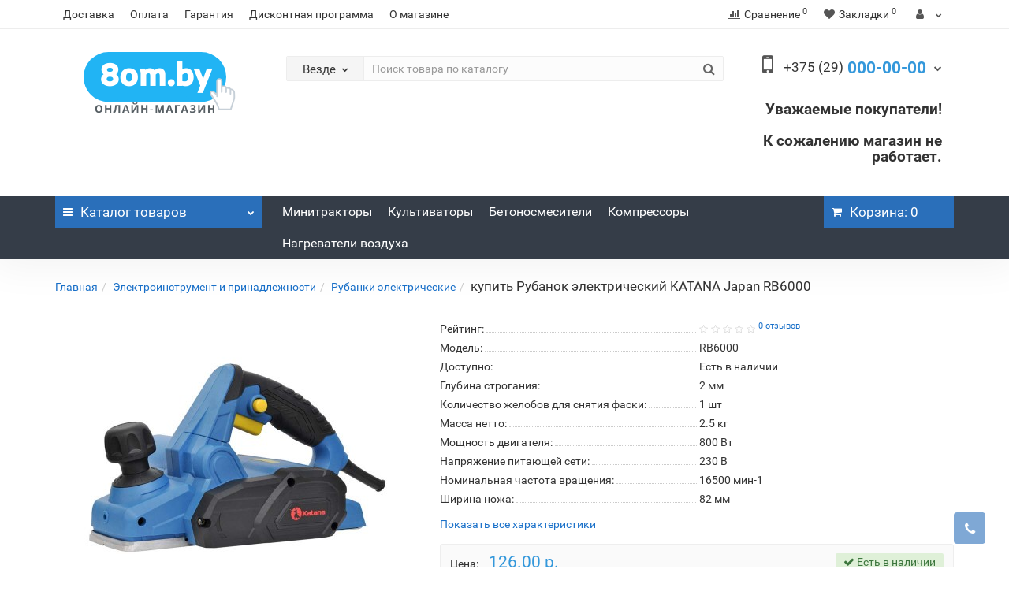

--- FILE ---
content_type: text/html; charset=utf-8
request_url: https://8om.by/rubanok-elektricheskiy-katana-japan-rb6000
body_size: 27712
content:
<!DOCTYPE html>
<!--[if IE]><![endif]-->
<!--[if IE 8 ]><html dir="ltr" lang="ru" class="iexpl"><![endif]-->
<!--[if IE 9 ]><html dir="ltr" lang="ru" class="iexpl"><![endif]-->
<!--[if (gt IE 9)|!(IE)]><!-->
<html dir="ltr" lang="ru" class="product-product-1792 opacity_minus_products">
<!--<![endif]-->
<head>
<meta charset="UTF-8" />
<meta name="viewport" content="width=device-width, initial-scale=1">
<meta http-equiv="X-UA-Compatible" content="IE=edge">
<title>Рубанок электрический KATANA Japan RB6000 купить в Минске по лучшей цене | 8om.by</title>
<base href="https://8om.by/" />
<meta property="og:title" content="Рубанок электрический KATANA Japan RB6000 купить в Минске по лучшей цене | 8om.by" />
<meta property="og:type" content="website" />
<meta property="og:url" content="https://8om.by/rubanok-elektricheskiy-katana-japan-rb6000" />
<meta property="og:image" content="https://8om.by/image/cache/catalog/products/16117/rubanok-elektricheskuy-katana-japan-rb-6000_0-400x400.jpg" />
<meta property="og:site_name" content="Онлайн-магазин" />
	<link href="catalog/view/javascript/bootstrap/css/bootstrap.min.css" rel="stylesheet" media="screen" />
	<link href="catalog/view/javascript/revolution/font-awesome/css/font-awesome.min.css" rel="stylesheet" type="text/css" />
	<link href="catalog/view/theme/revolution/stylesheet/stylesheet.css" rel="stylesheet">
		<link href="catalog/view/javascript/revolution/jasny-bootstrap.min.css" rel="stylesheet">
	<link href="catalog/view/javascript/revolution/magnific-popup.css" rel="stylesheet" media="screen" />
	<link href="catalog/view/javascript/revolution/owl-carousel/owl.carousel.css" type="text/css" rel="stylesheet" media="screen">
		<link href="catalog/view/theme/revolution/stylesheet/stylesheet_change.css" rel="stylesheet">
<style>
</style>
<link href="catalog/view/javascript/revolution/cloud-zoom/cloud-zoom.css" type="text/css" rel="stylesheet" media="screen" />
<link href="catalog/view/javascript/jquery/magnific/magnific-popup.css" type="text/css" rel="stylesheet" media="screen" />
<link href="catalog/view/javascript/jquery/datetimepicker/bootstrap-datetimepicker.min.css" type="text/css" rel="stylesheet" media="screen" />
<script src="catalog/view/javascript/jquery/jquery-2.1.1.min.js"></script>
<script src="catalog/view/javascript/jquery/owl-carousel/owl.carousel.min.js"></script>
<link href="https://8om.by/rubanok-elektricheskiy-katana-japan-rb6000" rel="canonical" />
<link href="https://8om.by/image/catalog/design/favicon.png" rel="icon" />
<script src="catalog/view/javascript/revolution/cloud-zoom/cloud-zoom.1.0.2.js"></script>
<script src="catalog/view/javascript/jquery/magnific/jquery.magnific-popup.min.js"></script>
<script src="catalog/view/javascript/jquery/datetimepicker/moment.js"></script>
<script src="catalog/view/javascript/jquery/datetimepicker/locale/ru-ru.js"></script>
<script src="catalog/view/javascript/jquery/datetimepicker/bootstrap-datetimepicker.min.js"></script>
<script src="catalog/view/javascript/revolution/ajax_search.js"></script>
<script src="catalog/view/javascript/revolution/aim.js"></script>
<script src="catalog/view/javascript/revolution/amazoncategory.js"></script>
<script><!--
function max_height_div(div){var maxheight = 0;$(div).each(function(){$(this).removeAttr('style');if($(this).height() > maxheight){maxheight = $(this).height();}});$(div).height(maxheight);}
//--></script>
<meta name="yandex-verification" content="1d0607471a57457a" />
<meta name="google-site-verification" content="ngIeCwtyBaHjEuJUYpQQvTlwHJ1A-8l0lnDwoHReTIY" />

<!-- Yandex.Metrika counter -->
<script type="text/javascript" >
   (function(m,e,t,r,i,k,a){m[i]=m[i]||function(){(m[i].a=m[i].a||[]).push(arguments)};
   m[i].l=1*new Date();k=e.createElement(t),a=e.getElementsByTagName(t)[0],k.async=1,k.src=r,a.parentNode.insertBefore(k,a)})
   (window, document, "script", "https://mc.yandex.ru/metrika/tag.js", "ym");

   ym(57664960, "init", {
        clickmap:true,
        trackLinks:true,
        accurateTrackBounce:true,
        webvisor:true
   });
</script>
<noscript><div><img src="https://mc.yandex.ru/watch/57664960" style="position:absolute; left:-9999px;" alt="" /></div></noscript>
<!-- /Yandex.Metrika counter -->

<!-- Global site tag (gtag.js) - Google Analytics -->
<script async src="https://www.googletagmanager.com/gtag/js?id=UA-141840962-2"></script>
<script>
  window.dataLayer = window.dataLayer || [];
  function gtag(){dataLayer.push(arguments);}
  gtag('js', new Date());

  gtag('config', 'UA-141840962-2');
</script>

<link href="https://8om.by/image/catalog/design/favicon.png" rel="icon" type="image/png"/>

<script src="//code-ya.jivosite.com/widget/PBk1SkjZUO" async></script>
</head>
<body>
<div class="all_content_mmenu">
	<div itemscope itemtype="http://schema.org/Organization" style="display:none;">
		<meta itemprop="name" content="Онлайн-магазин" />
		<link itemprop="url" href="https://8om.by/rubanok-elektricheskiy-katana-japan-rb6000" />
		<link itemprop="logo" href="https://8om.by/image/catalog/products/logo.png" />
							<div itemprop="address" itemscope itemtype="http://schema.org/PostalAddress">
				<meta itemprop="postalCode" content="220051" />
				<meta itemprop="addressLocality" content="г.Минск" />
				<meta itemprop="streetAddress" content="ул.Рафиева 84-10" />
			</div>
											<meta itemprop="telephone" content="+375 (29) 117-82-15" />
							<meta itemprop="email" content="8om8.by@gmail.com" />	
						<link itemprop="sameAs" href="https://t.me/om8by" />
					</div>
<div id="pagefader"></div>
<div id="pagefader2"></div>
<!--noindex-->
<div class="hidden-md hidden-lg">
	<nav class="mobilemenu navmenu mobcats navmenu-default navmenu-fixed-left offcanvas">
		<div class="collapse navbar-collapse navbar-ex1-collapse">
			<ul class="nav navbar-nav">
				<li><button data-toggle="offcanvas" data-target=".mobcats" data-canvas="body">Назад<i class="fa fa-chevron-right"></i></button></li>
																																															<li>
													<a href="https://8om.by/stroitelnoe-oborudovanie/" rel="nofollow">Строительное оборудование<span class="chevrond" data-toggle="collapse"><i class="fa fa-plus on"></i><i class="fa fa-minus off"></i></span></a>
																											<div class="collapse list-group-submenu">
															<ul class="list-unstyled">
																																	<li>
																		<a href="https://8om.by/stroitelnoe-oborudovanie/betonosmesiteli-betonomeshalki/" rel="nofollow">Бетоносмесители (Бетономешалки)</a>
																																			</li>
																																	<li>
																		<a href="https://8om.by/stroitelnoe-oborudovanie/elektrostancii-generatory/" rel="nofollow">Электростанции (генераторы)</a>
																																			</li>
																																	<li>
																		<a href="https://8om.by/stroitelnoe-oborudovanie/nagrevateli-vozduha/" rel="nofollow">Нагреватели воздуха</a>
																																			</li>
																																	<li>
																		<a href="https://8om.by/stroitelnoe-oborudovanie/vibroplity-i-prinadlezhnosti/" rel="nofollow">Виброплиты и принадлежности</a>
																																			</li>
																																	<li>
																		<a href="https://8om.by/stroitelnoe-oborudovanie/vibratory-i-prinadlezhnosti/" rel="nofollow">Вибраторы и принадлежности</a>
																																			</li>
																																	<li>
																		<a href="https://8om.by/stroitelnoe-oborudovanie/plitkorezy-i-prinadlezhnosti/" rel="nofollow">Плиткорезы и принадлежности</a>
																																			</li>
																																	<li>
																		<a href="https://8om.by/stroitelnoe-oborudovanie/podmosti/" rel="nofollow">Подмости</a>
																																			</li>
																																	<li>
																		<a href="https://8om.by/stroitelnoe-oborudovanie/rezchiki-shvov-i-prinadlezhnosti/" rel="nofollow">Резчики швов и принадлежности</a>
																																			</li>
																																	<li>
																		<a href="https://8om.by/stroitelnoe-oborudovanie/rukava-shtukaturnye-soedineniya-homuty/" rel="nofollow">Рукава штукатурные, соединения, хомуты</a>
																																			</li>
																																	<li>
																		<a href="https://8om.by/stroitelnoe-oborudovanie/ruchnoy-izmeritelnyy-instrument/" rel="nofollow">Ручной измерительный инструмент</a>
																																			</li>
																																	<li>
																		<a href="https://8om.by/stroitelnoe-oborudovanie/stanki-dlya-gibki-i-rezki-armatury-prinadlezhnosti/" rel="nofollow">Станки для гибки и резки арматуры, принадлежности</a>
																																			</li>
																																	<li>
																		<a href="https://8om.by/stroitelnoe-oborudovanie/musoroprovod/" rel="nofollow">Мусоропровод</a>
																																			</li>
																																	<li>
																		<a href="https://8om.by/stroitelnoe-oborudovanie/lesa-stroitelnye/" rel="nofollow">Леса строительные</a>
																																			</li>
																																	<li>
																		<a href="https://8om.by/stroitelnoe-oborudovanie/vyshki/" rel="nofollow">Вышки</a>
																																			</li>
																															</ul>
														</div>
																									</li>
																							<li>
													<a href="https://8om.by/sadovaya-tehnika/" rel="nofollow">Садовая техника<span class="chevrond" data-toggle="collapse"><i class="fa fa-plus on"></i><i class="fa fa-minus off"></i></span></a>
																											<div class="collapse list-group-submenu">
															<ul class="list-unstyled">
																																	<li>
																		<a href="https://8om.by/sadovaya-tehnika/minitraktory/" rel="nofollow">Минитракторы</a>
																																			</li>
																																	<li>
																		<a href="https://8om.by/sadovaya-tehnika/traktornye-pricepy/" rel="nofollow">Тракторные прицепы</a>
																																			</li>
																																	<li>
																		<a href="https://8om.by/sadovaya-tehnika/gazonokosilki/" rel="nofollow">Газонокосилки</a>
																																			</li>
																																	<li>
																		<a href="https://8om.by/sadovaya-tehnika/kultivatory-i-motobloki-prinadlezhnosti/" rel="nofollow">Культиваторы и мотоблоки, принадлежности</a>
																																			</li>
																																	<li>
																		<a href="https://8om.by/sadovaya-tehnika/tachki-i-telezhki-prinadlezhnosti/" rel="nofollow">Тачки и тележки, принадлежности</a>
																																			</li>
																																	<li>
																		<a href="https://8om.by/sadovaya-tehnika/benzopily/" rel="nofollow">Бензопилы</a>
																																			</li>
																																	<li>
																		<a href="https://8om.by/sadovaya-tehnika/motokosy-i-trimmery-prinadlezhnosti/" rel="nofollow">Мотокосы и триммеры, принадлежности</a>
																																			</li>
																																	<li>
																		<a href="https://8om.by/sadovaya-tehnika/dvigateli-benzinovye/" rel="nofollow">Двигатели бензиновые</a>
																																			</li>
																																	<li>
																		<a href="https://8om.by/sadovaya-tehnika/kormoizmelchiteli/" rel="nofollow">Кормоизмельчители</a>
																																			</li>
																																	<li>
																		<a href="https://8om.by/sadovaya-tehnika/motopompy/" rel="nofollow">Мотопомпы</a>
																																			</li>
																																	<li>
																		<a href="https://8om.by/sadovaya-tehnika/nasosy-i-stancii/" rel="nofollow">Насосы и станции</a>
																																			</li>
																																	<li>
																		<a href="https://8om.by/sadovaya-tehnika/polivochnye-sistemy-i-shlangi/" rel="nofollow">Поливочные системы и шланги</a>
																																			</li>
																																	<li>
																		<a href="https://8om.by/sadovaya-tehnika/elektropily/" rel="nofollow">Электропилы</a>
																																			</li>
																																	<li>
																		<a href="https://8om.by/sadovaya-tehnika/kapelnyy-poliv/" rel="nofollow">Капельный полив</a>
																																			</li>
																																	<li>
																		<a href="https://8om.by/sadovaya-tehnika/parniki/" rel="nofollow">Парники</a>
																																			</li>
																																	<li>
																		<a href="https://8om.by/sadovaya-tehnika/opryskivateli/" rel="nofollow">Опрыскиватели</a>
																																			</li>
																															</ul>
														</div>
																									</li>
																							<li>
													<a href="https://8om.by/elektroinstrument-i-prinadlezhnosti/" rel="nofollow">Электроинструмент и принадлежности<span class="chevrond" data-toggle="collapse"><i class="fa fa-plus on"></i><i class="fa fa-minus off"></i></span></a>
																											<div class="collapse list-group-submenu">
															<ul class="list-unstyled">
																																	<li>
																		<a href="https://8om.by/elektroinstrument-i-prinadlezhnosti/akkumulyatornye-dreli-shurupovyorty/" rel="nofollow">Аккумуляторные дрели-шуруповёрты</a>
																																			</li>
																																	<li>
																		<a href="https://8om.by/elektroinstrument-i-prinadlezhnosti/akkumulyatory/" rel="nofollow">Аккумуляторы</a>
																																			</li>
																																	<li>
																		<a href="https://8om.by/elektroinstrument-i-prinadlezhnosti/dreli-udarnye/" rel="nofollow">Дрели ударные</a>
																																			</li>
																																	<li>
																		<a href="https://8om.by/elektroinstrument-i-prinadlezhnosti/lobziki/" rel="nofollow">Лобзики</a>
																																			</li>
																																	<li>
																		<a href="https://8om.by/elektroinstrument-i-prinadlezhnosti/perforatory/" rel="nofollow">Перфораторы</a>
																																			</li>
																																	<li>
																		<a href="https://8om.by/elektroinstrument-i-prinadlezhnosti/pily-cirkulyarnye/" rel="nofollow">Пилы циркулярные</a>
																																			</li>
																																	<li>
																		<a href="https://8om.by/elektroinstrument-i-prinadlezhnosti/rubanki-elektricheskie/" rel="nofollow">Рубанки электрические</a>
																																			</li>
																																	<li>
																		<a href="https://8om.by/elektroinstrument-i-prinadlezhnosti/setevye-shurupovyorty/" rel="nofollow">Сетевые шуруповёрты</a>
																																			</li>
																																	<li>
																		<a href="https://8om.by/elektroinstrument-i-prinadlezhnosti/torcovochnye-pily/" rel="nofollow">Торцовочные пилы</a>
																																			</li>
																																	<li>
																		<a href="https://8om.by/elektroinstrument-i-prinadlezhnosti/ugloshlifmashiny-bolgarki/" rel="nofollow">Углошлифмашины (болгарки)</a>
																																			</li>
																																	<li>
																		<a href="https://8om.by/elektroinstrument-i-prinadlezhnosti/feny-stroitelnye/" rel="nofollow">Фены строительные</a>
																																			</li>
																																	<li>
																		<a href="https://8om.by/elektroinstrument-i-prinadlezhnosti/shlifmashiny/" rel="nofollow">Шлифмашины</a>
																																			</li>
																															</ul>
														</div>
																									</li>
																							<li>
													<a href="https://8om.by/pnevmooborudovanie/" rel="nofollow">Пневмооборудование<span class="chevrond" data-toggle="collapse"><i class="fa fa-plus on"></i><i class="fa fa-minus off"></i></span></a>
																											<div class="collapse list-group-submenu">
															<ul class="list-unstyled">
																																	<li>
																		<a href="https://8om.by/pnevmooborudovanie/kompressory/" rel="nofollow">Компрессоры</a>
																																			</li>
																																	<li>
																		<a href="https://8om.by/pnevmooborudovanie/kraskoraspyliteli/" rel="nofollow">Краскораспылители</a>
																																			</li>
																																	<li>
																		<a href="https://8om.by/pnevmooborudovanie/pnevmoinstrument-prochiy/" rel="nofollow">Пневмоинструмент прочий</a>
																																			</li>
																																	<li>
																		<a href="https://8om.by/pnevmooborudovanie/prinadlezhnosti/" rel="nofollow">Принадлежности</a>
																																			</li>
																																	<li>
																		<a href="https://8om.by/pnevmooborudovanie/rukava-i-shlangi/" rel="nofollow">Рукава и шланги</a>
																																			</li>
																															</ul>
														</div>
																									</li>
																							<li>
													<a href="https://8om.by/svarochnoe-oborudovanie-i-materialy/" rel="nofollow">Сварочное оборудование и материалы<span class="chevrond" data-toggle="collapse"><i class="fa fa-plus on"></i><i class="fa fa-minus off"></i></span></a>
																											<div class="collapse list-group-submenu">
															<ul class="list-unstyled">
																																	<li>
																		<a href="https://8om.by/svarochnoe-oborudovanie-i-materialy/invertory/" rel="nofollow">Инверторы</a>
																																			</li>
																																	<li>
																		<a href="https://8om.by/svarochnoe-oborudovanie-i-materialy/poluavtomaty/" rel="nofollow">Полуавтоматы</a>
																																			</li>
																																	<li>
																		<a href="https://8om.by/svarochnoe-oborudovanie-i-materialy/svarochnye-maski/" rel="nofollow">Сварочные маски</a>
																																			</li>
																																	<li>
																		<a href="https://8om.by/svarochnoe-oborudovanie-i-materialy/svarochnye-materialy/" rel="nofollow">Сварочные материалы</a>
																																			</li>
																															</ul>
														</div>
																									</li>
																							<li>
													<a href="https://8om.by/gruzopodemnoe-oborudovanie/" rel="nofollow">Грузоподъемное оборудование<span class="chevrond" data-toggle="collapse"><i class="fa fa-plus on"></i><i class="fa fa-minus off"></i></span></a>
																											<div class="collapse list-group-submenu">
															<ul class="list-unstyled">
																																	<li>
																		<a href="https://8om.by/gruzopodemnoe-oborudovanie/blok-montazhnyy/" rel="nofollow">Блок монтажный</a>
																																			</li>
																																	<li>
																		<a href="https://8om.by/gruzopodemnoe-oborudovanie/lebedki/" rel="nofollow">Лебедки</a>
																																			</li>
																																	<li>
																		<a href="https://8om.by/gruzopodemnoe-oborudovanie/tali-ruchnye-i-elektricheskie/" rel="nofollow">Тали ручные и электрические</a>
																																			</li>
																																	<li>
																		<a href="https://8om.by/gruzopodemnoe-oborudovanie/prinadlezhnosti-dlya-taley/" rel="nofollow">Принадлежности для талей</a>
																																			</li>
																															</ul>
														</div>
																									</li>
																							<li>
													<a href="https://8om.by/skladskaya-tehnika/" rel="nofollow">Складская техника<span class="chevrond" data-toggle="collapse"><i class="fa fa-plus on"></i><i class="fa fa-minus off"></i></span></a>
																											<div class="collapse list-group-submenu">
															<ul class="list-unstyled">
																																	<li>
																		<a href="https://8om.by/skladskaya-tehnika/gidravlicheskie-telezhki-rohli/" rel="nofollow">Гидравлические тележки (Рохли)</a>
																																			</li>
																															</ul>
														</div>
																									</li>
																							<li>
													<a href="https://8om.by/rashodnye-materialy/" rel="nofollow">Расходные материалы<span class="chevrond" data-toggle="collapse"><i class="fa fa-plus on"></i><i class="fa fa-minus off"></i></span></a>
																											<div class="collapse list-group-submenu">
															<ul class="list-unstyled">
																																	<li>
																		<a href="https://8om.by/rashodnye-materialy/masla-motornye-2-taktnye/" rel="nofollow">Масла моторные 2-тактные</a>
																																			</li>
																																	<li>
																		<a href="https://8om.by/rashodnye-materialy/masla-motornye-4-taktnye/" rel="nofollow">Масла моторные 4-тактные</a>
																																			</li>
																																	<li>
																		<a href="https://8om.by/rashodnye-materialy/maslo-dlya-smazki-pilnyh-cepey/" rel="nofollow">Масло для смазки пильных цепей</a>
																																			</li>
																																	<li>
																		<a href="https://8om.by/rashodnye-materialy/maslo-kompressornoe/" rel="nofollow">Масло компрессорное</a>
																																			</li>
																																	<li>
																		<a href="https://8om.by/rashodnye-materialy/maslo-transmissionnoe/" rel="nofollow">Масло трансмиссионное</a>
																																			</li>
																																	<li>
																		<a href="https://8om.by/rashodnye-materialy/smazka-germetiki/" rel="nofollow">Смазка, герметики</a>
																																			</li>
																																	<li>
																		<a href="https://8om.by/rashodnye-materialy/filtry-vozdushnye-svechi-zazhiganiya/" rel="nofollow">Фильтры воздушные, свечи зажигания</a>
																																			</li>
																																	<li>
																		<a href="https://8om.by/rashodnye-materialy/krugi-otreznye-obdirochnye-lepestkovye/" rel="nofollow">Круги отрезные, обдирочные, лепестковые</a>
																																			</li>
																															</ul>
														</div>
																									</li>
																							<li>
													<a href="https://8om.by/elektrotehnicheskie-izdeliya/" rel="nofollow">Электротехнические изделия<span class="chevrond" data-toggle="collapse"><i class="fa fa-plus on"></i><i class="fa fa-minus off"></i></span></a>
																											<div class="collapse list-group-submenu">
															<ul class="list-unstyled">
																																	<li>
																		<a href="https://8om.by/elektrotehnicheskie-izdeliya/rozetki-vilki/" rel="nofollow">Розетки, вилки</a>
																																			</li>
																																	<li>
																		<a href="https://8om.by/elektrotehnicheskie-izdeliya/stabilizatory-napryazheniya/" rel="nofollow">Стабилизаторы напряжения</a>
																																			</li>
																																	<li>
																		<a href="https://8om.by/elektrotehnicheskie-izdeliya/udliniteli/" rel="nofollow">Удлинители</a>
																																			</li>
																															</ul>
														</div>
																									</li>
																							<li>
													<a href="https://8om.by/hoztovary/" rel="nofollow">Хозтовары<span class="chevrond" data-toggle="collapse"><i class="fa fa-plus on"></i><i class="fa fa-minus off"></i></span></a>
																											<div class="collapse list-group-submenu">
															<ul class="list-unstyled">
																																	<li>
																		<a href="https://8om.by/hoztovary/perchatki/" rel="nofollow">Перчатки</a>
																																			</li>
																																	<li>
																		<a href="https://8om.by/hoztovary/meshki/" rel="nofollow">Мешки</a>
																																			</li>
																																	<li>
																		<a href="https://8om.by/hoztovary/kanistry/" rel="nofollow">Канистры</a>
																																			</li>
																																	<li>
																		<a href="https://8om.by/hoztovary/vedra-ocinkovannye/" rel="nofollow">Ведра оцинкованные</a>
																																			</li>
																															</ul>
														</div>
																									</li>
																							<li>
													<a href="https://8om.by/sredstva-individualnoy-zashity-i-specodezhda/" rel="nofollow">Средства индивидуальной защиты и спецодежда<span class="chevrond" data-toggle="collapse"><i class="fa fa-plus on"></i><i class="fa fa-minus off"></i></span></a>
																											<div class="collapse list-group-submenu">
															<ul class="list-unstyled">
																																	<li>
																		<a href="https://8om.by/sredstva-individualnoy-zashity-i-specodezhda/kragi-rukavitsy/" rel="nofollow">Краги, рукавицы</a>
																																			</li>
																																	<li>
																		<a href="https://8om.by/sredstva-individualnoy-zashity-i-specodezhda/sredstva-zashity-golovy-zreniya-sluha/" rel="nofollow">Средства защиты головы, зрения, слуха</a>
																																			</li>
																																	<li>
																		<a href="https://8om.by/sredstva-individualnoy-zashity-i-specodezhda/sredstva-zashity-organov-dyhaniya/" rel="nofollow">Средства защиты органов дыхания</a>
																																			</li>
																																	<li>
																		<a href="https://8om.by/sredstva-individualnoy-zashity-i-specodezhda/fartuki-narukavniki/" rel="nofollow">Фартуки, нарукавники</a>
																																			</li>
																															</ul>
														</div>
																									</li>
																																												</ul>
		</div>
	</nav>
	<nav class="mobilemenu navmenu moblinks navmenu-default navmenu-fixed-left offcanvas">
		<div class="collapse navbar-collapse navbar-ex1-collapse">
		  <ul class="nav navbar-nav">
			<li><button data-toggle="offcanvas" data-target=".moblinks" data-canvas="body">Назад<i class="fa fa-chevron-right"></i></button></li>
																		<li>
						<a href="dostavka" rel="nofollow">Доставка</a>
											</li>
									<li>
						<a href="oplata" rel="nofollow">Оплата</a>
											</li>
									<li>
						<a href="garantiya" rel="nofollow">Гарантия</a>
											</li>
									<li>
						<a href="diskontnaya-programma" rel="nofollow">Дисконтная программа</a>
											</li>
									<li>
						<a href="o-magazine" rel="nofollow">О магазине</a>
											</li>
																			<li>
						<a href="https://8om.by/sadovaya-tehnika/minitraktory/" rel="nofollow">Минитракторы</a>
											</li>
									<li>
						<a href="https://8om.by/sadovaya-tehnika/kultivatory-i-motobloki-prinadlezhnosti/" rel="nofollow">Культиваторы</a>
											</li>
									<li>
						<a href="https://8om.by/stroitelnoe-oborudovanie/betonosmesiteli-betonomeshalki/" rel="nofollow">Бетоносмесители</a>
											</li>
									<li>
						<a href="https://8om.by/pnevmooborudovanie/kompressory/" rel="nofollow">Компрессоры</a>
											</li>
									<li>
						<a href="https://8om.by/stroitelnoe-oborudovanie/nagrevateli-vozduha/" rel="nofollow">Нагреватели воздуха</a>
											</li>
										<li class="foroppro_mob" style="display:none;"></li>
		  </ul>
		</div>
	</nav>
	<script><!--
	$(".mobilemenu .chevrond").click(function () {
		$(this).siblings(".collapsible").toggle();
		$(this).toggleClass("hided");
		$(this).parent().next().toggleClass("in");
	});
	--></script>
</div>
<!--/noindex-->
<header>
		<div id="top">
		<div class="container">
							<div class="hidden-sm hidden-md hidden-lg"><div id="cart_mobi" class="btn-group show-on-hover w100 ">
			<button class="cart" onclick="get_revpopup_cart('', 'show_cart', '');">
			<span id="cart-total_mobi"><i class="fa fa-shopping-cart"></i><span class="hidden-xs hidden-md">Корзина</span>: 0</span>
		</button>
	</div></div>
														<div class="hidden-sm hidden-md hidden-lg mobile_info">
					<div class="navbar navbar-default pull-left">
																					<button type="button" class="navbar-toggle" data-toggle="offcanvas"
								data-target=".navmenu.mobcats" data-canvas="body">
								<i class="fa fa-bars"></i>
								</button>
																						<button type="button" class="navbar-toggle" data-toggle="offcanvas"
								data-target=".navmenu.moblinks" data-canvas="body">
								<i class="fa fa-info"></i>
								</button>
																		</div>
				</div>
								<div class="top-links hidden-xs verh nav pull-left text-center">
																					<ul class="list-inline ul_dop_menu">
																								<li><a href="dostavka">Доставка</a></li>
																																<li><a href="oplata">Оплата</a></li>
																																<li><a href="garantiya">Гарантия</a></li>
																																<li><a href="diskontnaya-programma">Дисконтная программа</a></li>
																																<li><a href="o-magazine">О магазине</a></li>
																					</ul>
										<span class="foroppro" style="display:none;"></span>
				</div>
										<div class="top-links verh nav pull-right ">
					<ul class="list-inline">
																		<li><a href="https://8om.by/compare-products/" class="dropdown-toggle"><span id="compare-total"><i class="fa fa-bar-chart"></i><span class="hidden-xs hidden-sm">Сравнение</span><sup>0</sup></span></a></li>						<li><a href="https://8om.by/wishlist/" class="dropdown-toggle"><span id="wishlist-total"><i class="fa fa-heart"></i><span class="hidden-xs hidden-sm">Закладки</span><sup>0</sup></span></a></li>													<li class="dropdown "><a href="https://8om.by/my_account/" title="" class="dropdown-toggle" data-toggle="dropdown"><i class="fa fa-user"></i> <span class="hidden-xs hidden-sm"></span><i class="fa fa-chevron-down strdown"></i></a>
								<ul class="dropdown-menu dropdown-menu-right">
																											<li><a href="javascript:void(0);" onclick="get_revpopup_login();">Авторизация</a></li>
																		<li><a href="https://8om.by/register_account/">Регистрация</a></li>
																</ul>
							</li>
											</ul>
				</div>
					</div>
	</div>
		<div id="top2">
	  <div class="container">
		<div class="row">
		<div class="col-xs-12 col-sm-6 col-md-3">
			<div id="logo">
			  								  <a href="https://8om.by/"><img src="https://8om.by/image/catalog/products/logo.png" title="Онлайн-магазин" alt="Онлайн-магазин" class="img-responsive" /></a>
							  			</div>
		</div>
				<div class="hidden-xs hidden-sm bigsearch col-xs-12 col-sm-6 col-md-6">
								<div class="search input-group">	
		<div class="change_category input-group-btn">
			<button type="button" class="change_category_button btn btn-default btn-lg dropdown-toggle" data-toggle="dropdown">
								<span class="category-name">Везде</span><i class="fa fa-chevron-down"></i>
			</button>
			<ul class="dropdown-menu catsearch">
				<li><a href="#" onclick="return false;" class="0">Везде</a></li>
								<li><a href="#" onclick="return false;" class="140">Строительное оборудование</a></li>
								<li><a href="#" onclick="return false;" class="155">Садовая техника</a></li>
								<li><a href="#" onclick="return false;" class="198">Электроинструмент и принадлежности</a></li>
								<li><a href="#" onclick="return false;" class="190">Пневмооборудование</a></li>
								<li><a href="#" onclick="return false;" class="187">Сварочное оборудование и материалы</a></li>
								<li><a href="#" onclick="return false;" class="213">Грузоподъемное оборудование</a></li>
								<li><a href="#" onclick="return false;" class="210">Складская техника</a></li>
								<li><a href="#" onclick="return false;" class="222">Расходные материалы</a></li>
								<li><a href="#" onclick="return false;" class="218">Электротехнические изделия</a></li>
								<li><a href="#" onclick="return false;" class="224">Хозтовары</a></li>
								<li><a href="#" onclick="return false;" class="239">Средства индивидуальной защиты и спецодежда</a></li>
							</ul>
			<input class="selected_category" type="hidden" name="category_id" value="0" />
		</div>
		<input type="text" name="search" value="" placeholder="Поиск товара по каталогу" class="form-control input-lg" />
		<span class="search_button input-group-btn">
			<button type="button" class="search-button btn btn-default btn-lg search_button">
				<i class="fa fa-search"></i>
			</button>
		</span>
	</div>
	<script><!--
	$('.search a').click(function(){
		$(".selected_category").val($(this).attr('class'));
		$('.change_category_button').html('<span class="category-name">' + $(this).html() + '</span><i class="fa fa-chevron-down"></i>');
	});
	//--></script>
					</div>
							<div class="col-xs-12 col-sm-6 col-md-3 ">
				<div class="header_conts t-ar">
					<div class="tel">
													<span class="header_phone_image"><i class="fa fa-mobile-phone"></i></span>
												<div class="header_phone_nomer">
																														<button type="button" class="dropdown-toggle" data-toggle="dropdown" aria-expanded="true">
									<span class="s22">
										<span class="telefon">+375 (29)</span> 000-00-00																				<i class="fa fa-chevron-down"></i>
																			</span>
								</button>
																														<ul class="dropdown-menu dropdown-menu-right dop_contss">
																		<li>
										<a onclick="get_revpopup_phone();"><i class="fa fa-reply-all" aria-hidden="true"></i>Заказать обратный звонок</a>
									</li>
																											<li class="divider"></li>
																																																			<li><span><span class="mask"></span><img class="" src="https://8om.by/image/cache/catalog/design/logo/logo-a1-1-21x21.png" alt=""/><span>+375 (29) -00-00</span></span></li>
																																												<li><a href="https://t.me/om8by"><span><span class="mask"></span><img class="" src="https://8om.by/image/cache/catalog/design/logo/telegram-app-30-21x21.png" alt=""/><span>+375 (29) 000-00-00</span></span></a></li>
																																												<li><a href="Присоединяйтесь к сообществу в Viber: &quot;Онлайн-магазин 8om.by https://invite.viber.com/?g2=AQAWwkzJPuTZjEtKCqK9pW2MgjUQlL3qCpHm%2B0%2FCTdK9dNxzggoqiXn%2F2%2FX9Ooq%2F&quot;"><span><span class="mask"></span><img class="" src="https://8om.by/image/cache/catalog/design/logo/icons8-viber-30-21x21.png" alt=""/><span>+375 (29) 000-00-00</span></span></a></li>
																																																	<div class="phone_dop_text">
											<p>ПН - ПТ: с 9.00 до 21.00 </p><p>СБ: с 09.00 до 17.00</p><p>ВС: Выходной<br></p>										</div>
																	</ul>	
													</div>
					</div>
																<div class="phone_dop_text2">
							<h2><b>Уважаемые покупатели! </b></h2><h2><b>К сожалению магазин не работает.</b><br></h2>						</div>
									</div>
			</div>
								<div class="hidden-md hidden-lg mobsearch col-xs-12 col-sm-12">
			<!--noindex-->
								<div class="search input-group">	
		<div class="change_category input-group-btn">
			<button type="button" class="change_category_button btn btn-default btn-lg dropdown-toggle" data-toggle="dropdown">
								<span class="category-name">Везде</span><i class="fa fa-chevron-down"></i>
			</button>
			<ul class="dropdown-menu catsearch">
				<li><a href="#" onclick="return false;" class="0">Везде</a></li>
								<li><a href="#" onclick="return false;" class="140">Строительное оборудование</a></li>
								<li><a href="#" onclick="return false;" class="155">Садовая техника</a></li>
								<li><a href="#" onclick="return false;" class="198">Электроинструмент и принадлежности</a></li>
								<li><a href="#" onclick="return false;" class="190">Пневмооборудование</a></li>
								<li><a href="#" onclick="return false;" class="187">Сварочное оборудование и материалы</a></li>
								<li><a href="#" onclick="return false;" class="213">Грузоподъемное оборудование</a></li>
								<li><a href="#" onclick="return false;" class="210">Складская техника</a></li>
								<li><a href="#" onclick="return false;" class="222">Расходные материалы</a></li>
								<li><a href="#" onclick="return false;" class="218">Электротехнические изделия</a></li>
								<li><a href="#" onclick="return false;" class="224">Хозтовары</a></li>
								<li><a href="#" onclick="return false;" class="239">Средства индивидуальной защиты и спецодежда</a></li>
							</ul>
			<input class="selected_category" type="hidden" name="category_id" value="0" />
		</div>
		<input type="text" name="search" value="" placeholder="Поиск товара по каталогу" class="form-control input-lg" />
		<span class="search_button input-group-btn">
			<button type="button" class="search-button btn btn-default btn-lg search_button">
				<i class="fa fa-search"></i>
			</button>
		</span>
	</div>
	<script><!--
	$('.search a').click(function(){
		$(".selected_category").val($(this).attr('class'));
		$('.change_category_button').html('<span class="category-name">' + $(this).html() + '</span><i class="fa fa-chevron-down"></i>');
	});
	//--></script>
						<!--/noindex-->
		</div>
				</div>
	  </div>
	</div>
		<!--noindex-->
		<!--/noindex-->
		<div id="top3" class="clearfix hidden-xs">
		<div class="container">
			<div class="row image_in_ico_row">
								<div class="col-xs-6 col-md-3">
					<div id="menu2_button" class="page-fader inhome">
<div class="box-heading hidden-md hidden-lg" data-toggle="offcanvas" data-target=".navmenu.mobcats" data-canvas="body"><i class="fa fa-bars"></i>Каталог<span class="hidden-xs"> товаров</span><span class="icorightmenu"><i class="fa fa-chevron-down"></i></span></div>
<div class="box-heading hidden-xs hidden-sm" onclick="return false;"><i class="fa fa-bars"></i>Каталог<span class="hidden-xs"> товаров</span><span class="icorightmenu"><i class="fa fa-chevron-down"></i></span></div>
<div class="box-content am hidden-xs hidden-sm">
<div id="menu2" class="inhome">
<div class="podmenu2"></div>
<div class="catalog_list catalog_list_popup catalog_as_popup">
			<div class="revlevel_1 hasChildren closed menu2categories">
							<div class="title with-child">
				<a href="https://8om.by/stroitelnoe-oborudovanie/">
				<i class="am_category_icon fa none hidden"></i>Строительное оборудование				<span class="arrow-btn"><i class="fa fa-angle-right"></i></span>
				</a>
				</div>
							
			<div class="childrenList">
								<div class="child-box box-col-1">
									<ul class="ul_block140 col-1">
											<li class="glavli"><a href="https://8om.by/stroitelnoe-oborudovanie/betonosmesiteli-betonomeshalki/"><i class="am_category_icon fa none hidden"></i>Бетоносмесители (Бетономешалки)</a>
													</li>
												<li class="glavli"><a href="https://8om.by/stroitelnoe-oborudovanie/elektrostancii-generatory/"><i class="am_category_icon fa none hidden"></i>Электростанции (генераторы)</a>
													</li>
												<li class="glavli"><a href="https://8om.by/stroitelnoe-oborudovanie/nagrevateli-vozduha/"><i class="am_category_icon fa none hidden"></i>Нагреватели воздуха</a>
													</li>
												<li class="glavli"><a href="https://8om.by/stroitelnoe-oborudovanie/vibroplity-i-prinadlezhnosti/"><i class="am_category_icon fa none hidden"></i>Виброплиты и принадлежности</a>
													</li>
												<li class="glavli"><a href="https://8om.by/stroitelnoe-oborudovanie/vibratory-i-prinadlezhnosti/"><i class="am_category_icon fa none hidden"></i>Вибраторы и принадлежности</a>
													</li>
												<li class="glavli"><a href="https://8om.by/stroitelnoe-oborudovanie/plitkorezy-i-prinadlezhnosti/"><i class="am_category_icon fa none hidden"></i>Плиткорезы и принадлежности</a>
													</li>
												<li class="glavli"><a href="https://8om.by/stroitelnoe-oborudovanie/podmosti/"><i class="am_category_icon fa none hidden"></i>Подмости</a>
													</li>
												<li class="glavli"><a href="https://8om.by/stroitelnoe-oborudovanie/rezchiki-shvov-i-prinadlezhnosti/"><i class="am_category_icon fa none hidden"></i>Резчики швов и принадлежности</a>
													</li>
												<li class="glavli"><a href="https://8om.by/stroitelnoe-oborudovanie/rukava-shtukaturnye-soedineniya-homuty/"><i class="am_category_icon fa none hidden"></i>Рукава штукатурные, соединения, хомуты</a>
													</li>
												<li class="glavli"><a href="https://8om.by/stroitelnoe-oborudovanie/ruchnoy-izmeritelnyy-instrument/"><i class="am_category_icon fa none hidden"></i>Ручной измерительный инструмент</a>
													</li>
												<li class="glavli"><a href="https://8om.by/stroitelnoe-oborudovanie/stanki-dlya-gibki-i-rezki-armatury-prinadlezhnosti/"><i class="am_category_icon fa none hidden"></i>Станки для гибки и резки арматуры, принадлежности</a>
													</li>
												<li class="glavli"><a href="https://8om.by/stroitelnoe-oborudovanie/musoroprovod/"><i class="am_category_icon fa none hidden"></i>Мусоропровод</a>
													</li>
												<li class="glavli"><a href="https://8om.by/stroitelnoe-oborudovanie/lesa-stroitelnye/"><i class="am_category_icon fa none hidden"></i>Леса строительные</a>
													</li>
												<li class="glavli"><a href="https://8om.by/stroitelnoe-oborudovanie/vyshki/"><i class="am_category_icon fa none hidden"></i>Вышки</a>
													</li>
											</ul>
												</div>
			</div>
					</div>		
			<div class="revlevel_1 hasChildren closed menu2categories">
							<div class="title with-child">
				<a href="https://8om.by/sadovaya-tehnika/">
				<i class="am_category_icon fa none hidden"></i>Садовая техника				<span class="arrow-btn"><i class="fa fa-angle-right"></i></span>
				</a>
				</div>
							
			<div class="childrenList">
								<div class="child-box box-col-1">
									<ul class="ul_block155 col-1">
											<li class="glavli"><a href="https://8om.by/sadovaya-tehnika/minitraktory/"><i class="am_category_icon fa none hidden"></i>Минитракторы</a>
													</li>
												<li class="glavli"><a href="https://8om.by/sadovaya-tehnika/traktornye-pricepy/"><i class="am_category_icon fa none hidden"></i>Тракторные прицепы</a>
													</li>
												<li class="glavli"><a href="https://8om.by/sadovaya-tehnika/gazonokosilki/"><i class="am_category_icon fa none hidden"></i>Газонокосилки</a>
													</li>
												<li class="glavli"><a href="https://8om.by/sadovaya-tehnika/kultivatory-i-motobloki-prinadlezhnosti/"><i class="am_category_icon fa none hidden"></i>Культиваторы и мотоблоки, принадлежности</a>
													</li>
												<li class="glavli"><a href="https://8om.by/sadovaya-tehnika/tachki-i-telezhki-prinadlezhnosti/"><i class="am_category_icon fa none hidden"></i>Тачки и тележки, принадлежности</a>
													</li>
												<li class="glavli"><a href="https://8om.by/sadovaya-tehnika/benzopily/"><i class="am_category_icon fa none hidden"></i>Бензопилы</a>
													</li>
												<li class="glavli"><a href="https://8om.by/sadovaya-tehnika/motokosy-i-trimmery-prinadlezhnosti/"><i class="am_category_icon fa none hidden"></i>Мотокосы и триммеры, принадлежности</a>
													</li>
												<li class="glavli"><a href="https://8om.by/sadovaya-tehnika/dvigateli-benzinovye/"><i class="am_category_icon fa none hidden"></i>Двигатели бензиновые</a>
													</li>
												<li class="glavli"><a href="https://8om.by/sadovaya-tehnika/kormoizmelchiteli/"><i class="am_category_icon fa none hidden"></i>Кормоизмельчители</a>
													</li>
												<li class="glavli"><a href="https://8om.by/sadovaya-tehnika/motopompy/"><i class="am_category_icon fa none hidden"></i>Мотопомпы</a>
													</li>
												<li class="glavli"><a href="https://8om.by/sadovaya-tehnika/nasosy-i-stancii/"><i class="am_category_icon fa none hidden"></i>Насосы и станции</a>
													</li>
												<li class="glavli"><a href="https://8om.by/sadovaya-tehnika/polivochnye-sistemy-i-shlangi/"><i class="am_category_icon fa none hidden"></i>Поливочные системы и шланги</a>
													</li>
												<li class="glavli"><a href="https://8om.by/sadovaya-tehnika/elektropily/"><i class="am_category_icon fa none hidden"></i>Электропилы</a>
													</li>
												<li class="glavli"><a href="https://8om.by/sadovaya-tehnika/kapelnyy-poliv/"><i class="am_category_icon fa none hidden"></i>Капельный полив</a>
													</li>
												<li class="glavli"><a href="https://8om.by/sadovaya-tehnika/parniki/"><i class="am_category_icon fa none hidden"></i>Парники</a>
													</li>
												<li class="glavli"><a href="https://8om.by/sadovaya-tehnika/opryskivateli/"><i class="am_category_icon fa none hidden"></i>Опрыскиватели</a>
													</li>
											</ul>
												</div>
			</div>
					</div>		
			<div class="revlevel_1 hasChildren closed menu2categories">
							<div class="title with-child">
				<a href="https://8om.by/elektroinstrument-i-prinadlezhnosti/">
				<i class="am_category_icon fa none hidden"></i>Электроинструмент и принадлежности				<span class="arrow-btn"><i class="fa fa-angle-right"></i></span>
				</a>
				</div>
							
			<div class="childrenList">
								<div class="child-box box-col-1">
									<ul class="ul_block198 col-1">
											<li class="glavli"><a href="https://8om.by/elektroinstrument-i-prinadlezhnosti/akkumulyatornye-dreli-shurupovyorty/"><i class="am_category_icon fa none hidden"></i>Аккумуляторные дрели-шуруповёрты</a>
													</li>
												<li class="glavli"><a href="https://8om.by/elektroinstrument-i-prinadlezhnosti/akkumulyatory/"><i class="am_category_icon fa none hidden"></i>Аккумуляторы</a>
													</li>
												<li class="glavli"><a href="https://8om.by/elektroinstrument-i-prinadlezhnosti/dreli-udarnye/"><i class="am_category_icon fa none hidden"></i>Дрели ударные</a>
													</li>
												<li class="glavli"><a href="https://8om.by/elektroinstrument-i-prinadlezhnosti/lobziki/"><i class="am_category_icon fa none hidden"></i>Лобзики</a>
													</li>
												<li class="glavli"><a href="https://8om.by/elektroinstrument-i-prinadlezhnosti/perforatory/"><i class="am_category_icon fa none hidden"></i>Перфораторы</a>
													</li>
												<li class="glavli"><a href="https://8om.by/elektroinstrument-i-prinadlezhnosti/pily-cirkulyarnye/"><i class="am_category_icon fa none hidden"></i>Пилы циркулярные</a>
													</li>
												<li class="glavli"><a href="https://8om.by/elektroinstrument-i-prinadlezhnosti/rubanki-elektricheskie/"><i class="am_category_icon fa none hidden"></i>Рубанки электрические</a>
													</li>
												<li class="glavli"><a href="https://8om.by/elektroinstrument-i-prinadlezhnosti/setevye-shurupovyorty/"><i class="am_category_icon fa none hidden"></i>Сетевые шуруповёрты</a>
													</li>
												<li class="glavli"><a href="https://8om.by/elektroinstrument-i-prinadlezhnosti/torcovochnye-pily/"><i class="am_category_icon fa none hidden"></i>Торцовочные пилы</a>
													</li>
												<li class="glavli"><a href="https://8om.by/elektroinstrument-i-prinadlezhnosti/ugloshlifmashiny-bolgarki/"><i class="am_category_icon fa none hidden"></i>Углошлифмашины (болгарки)</a>
													</li>
												<li class="glavli"><a href="https://8om.by/elektroinstrument-i-prinadlezhnosti/feny-stroitelnye/"><i class="am_category_icon fa none hidden"></i>Фены строительные</a>
													</li>
												<li class="glavli"><a href="https://8om.by/elektroinstrument-i-prinadlezhnosti/shlifmashiny/"><i class="am_category_icon fa none hidden"></i>Шлифмашины</a>
													</li>
											</ul>
												</div>
			</div>
					</div>		
			<div class="revlevel_1 hasChildren closed menu2categories">
							<div class="title with-child">
				<a href="https://8om.by/pnevmooborudovanie/">
				<i class="am_category_icon fa none hidden"></i>Пневмооборудование				<span class="arrow-btn"><i class="fa fa-angle-right"></i></span>
				</a>
				</div>
							
			<div class="childrenList">
								<div class="child-box box-col-1">
									<ul class="ul_block190 col-1">
											<li class="glavli"><a href="https://8om.by/pnevmooborudovanie/kompressory/"><i class="am_category_icon fa none hidden"></i>Компрессоры</a>
													</li>
												<li class="glavli"><a href="https://8om.by/pnevmooborudovanie/kraskoraspyliteli/"><i class="am_category_icon fa none hidden"></i>Краскораспылители</a>
													</li>
												<li class="glavli"><a href="https://8om.by/pnevmooborudovanie/pnevmoinstrument-prochiy/"><i class="am_category_icon fa none hidden"></i>Пневмоинструмент прочий</a>
													</li>
												<li class="glavli"><a href="https://8om.by/pnevmooborudovanie/prinadlezhnosti/"><i class="am_category_icon fa none hidden"></i>Принадлежности</a>
													</li>
												<li class="glavli"><a href="https://8om.by/pnevmooborudovanie/rukava-i-shlangi/"><i class="am_category_icon fa none hidden"></i>Рукава и шланги</a>
													</li>
											</ul>
												</div>
			</div>
					</div>		
			<div class="revlevel_1 hasChildren closed menu2categories">
							<div class="title with-child">
				<a href="https://8om.by/svarochnoe-oborudovanie-i-materialy/">
				<i class="am_category_icon fa none hidden"></i>Сварочное оборудование и материалы				<span class="arrow-btn"><i class="fa fa-angle-right"></i></span>
				</a>
				</div>
							
			<div class="childrenList">
								<div class="child-box box-col-1">
									<ul class="ul_block187 col-1">
											<li class="glavli"><a href="https://8om.by/svarochnoe-oborudovanie-i-materialy/invertory/"><i class="am_category_icon fa none hidden"></i>Инверторы</a>
													</li>
												<li class="glavli"><a href="https://8om.by/svarochnoe-oborudovanie-i-materialy/poluavtomaty/"><i class="am_category_icon fa none hidden"></i>Полуавтоматы</a>
													</li>
												<li class="glavli"><a href="https://8om.by/svarochnoe-oborudovanie-i-materialy/svarochnye-maski/"><i class="am_category_icon fa none hidden"></i>Сварочные маски</a>
													</li>
												<li class="glavli"><a href="https://8om.by/svarochnoe-oborudovanie-i-materialy/svarochnye-materialy/"><i class="am_category_icon fa none hidden"></i>Сварочные материалы</a>
													</li>
											</ul>
												</div>
			</div>
					</div>		
			<div class="revlevel_1 hasChildren closed menu2categories">
							<div class="title with-child">
				<a href="https://8om.by/gruzopodemnoe-oborudovanie/">
				<i class="am_category_icon fa none hidden"></i>Грузоподъемное оборудование				<span class="arrow-btn"><i class="fa fa-angle-right"></i></span>
				</a>
				</div>
							
			<div class="childrenList">
								<div class="child-box box-col-1">
									<ul class="ul_block213 col-1">
											<li class="glavli"><a href="https://8om.by/gruzopodemnoe-oborudovanie/blok-montazhnyy/"><i class="am_category_icon fa none hidden"></i>Блок монтажный</a>
													</li>
												<li class="glavli"><a href="https://8om.by/gruzopodemnoe-oborudovanie/lebedki/"><i class="am_category_icon fa none hidden"></i>Лебедки</a>
													</li>
												<li class="glavli"><a href="https://8om.by/gruzopodemnoe-oborudovanie/tali-ruchnye-i-elektricheskie/"><i class="am_category_icon fa none hidden"></i>Тали ручные и электрические</a>
													</li>
												<li class="glavli"><a href="https://8om.by/gruzopodemnoe-oborudovanie/prinadlezhnosti-dlya-taley/"><i class="am_category_icon fa none hidden"></i>Принадлежности для талей</a>
													</li>
											</ul>
												</div>
			</div>
					</div>		
			<div class="revlevel_1 hasChildren closed menu2categories">
							<div class="title with-child">
				<a href="https://8om.by/skladskaya-tehnika/">
				<i class="am_category_icon fa none hidden"></i>Складская техника				<span class="arrow-btn"><i class="fa fa-angle-right"></i></span>
				</a>
				</div>
							
			<div class="childrenList">
								<div class="child-box box-col-1">
									<ul class="ul_block210 col-1">
											<li class="glavli"><a href="https://8om.by/skladskaya-tehnika/gidravlicheskie-telezhki-rohli/"><i class="am_category_icon fa none hidden"></i>Гидравлические тележки (Рохли)</a>
													</li>
											</ul>
												</div>
			</div>
					</div>		
			<div class="revlevel_1 hasChildren closed menu2categories">
							<div class="title with-child">
				<a href="https://8om.by/rashodnye-materialy/">
				<i class="am_category_icon fa none hidden"></i>Расходные материалы				<span class="arrow-btn"><i class="fa fa-angle-right"></i></span>
				</a>
				</div>
							
			<div class="childrenList">
								<div class="child-box box-col-1">
									<ul class="ul_block222 col-1">
											<li class="glavli"><a href="https://8om.by/rashodnye-materialy/masla-motornye-2-taktnye/"><i class="am_category_icon fa none hidden"></i>Масла моторные 2-тактные</a>
													</li>
												<li class="glavli"><a href="https://8om.by/rashodnye-materialy/masla-motornye-4-taktnye/"><i class="am_category_icon fa none hidden"></i>Масла моторные 4-тактные</a>
													</li>
												<li class="glavli"><a href="https://8om.by/rashodnye-materialy/maslo-dlya-smazki-pilnyh-cepey/"><i class="am_category_icon fa none hidden"></i>Масло для смазки пильных цепей</a>
													</li>
												<li class="glavli"><a href="https://8om.by/rashodnye-materialy/maslo-kompressornoe/"><i class="am_category_icon fa none hidden"></i>Масло компрессорное</a>
													</li>
												<li class="glavli"><a href="https://8om.by/rashodnye-materialy/maslo-transmissionnoe/"><i class="am_category_icon fa none hidden"></i>Масло трансмиссионное</a>
													</li>
												<li class="glavli"><a href="https://8om.by/rashodnye-materialy/smazka-germetiki/"><i class="am_category_icon fa none hidden"></i>Смазка, герметики</a>
													</li>
												<li class="glavli"><a href="https://8om.by/rashodnye-materialy/filtry-vozdushnye-svechi-zazhiganiya/"><i class="am_category_icon fa none hidden"></i>Фильтры воздушные, свечи зажигания</a>
													</li>
												<li class="glavli"><a href="https://8om.by/rashodnye-materialy/krugi-otreznye-obdirochnye-lepestkovye/"><i class="am_category_icon fa none hidden"></i>Круги отрезные, обдирочные, лепестковые</a>
													</li>
											</ul>
												</div>
			</div>
					</div>		
			<div class="revlevel_1 hasChildren closed menu2categories">
							<div class="title with-child">
				<a href="https://8om.by/elektrotehnicheskie-izdeliya/">
				<i class="am_category_icon fa none hidden"></i>Электротехнические изделия				<span class="arrow-btn"><i class="fa fa-angle-right"></i></span>
				</a>
				</div>
							
			<div class="childrenList">
								<div class="child-box box-col-1">
									<ul class="ul_block218 col-1">
											<li class="glavli"><a href="https://8om.by/elektrotehnicheskie-izdeliya/rozetki-vilki/"><i class="am_category_icon fa none hidden"></i>Розетки, вилки</a>
													</li>
												<li class="glavli"><a href="https://8om.by/elektrotehnicheskie-izdeliya/stabilizatory-napryazheniya/"><i class="am_category_icon fa none hidden"></i>Стабилизаторы напряжения</a>
													</li>
												<li class="glavli"><a href="https://8om.by/elektrotehnicheskie-izdeliya/udliniteli/"><i class="am_category_icon fa none hidden"></i>Удлинители</a>
													</li>
											</ul>
												</div>
			</div>
					</div>		
			<div class="revlevel_1 hasChildren closed menu2categories">
							<div class="title with-child">
				<a href="https://8om.by/hoztovary/">
				<i class="am_category_icon fa none hidden"></i>Хозтовары				<span class="arrow-btn"><i class="fa fa-angle-right"></i></span>
				</a>
				</div>
							
			<div class="childrenList">
								<div class="child-box box-col-1">
									<ul class="ul_block224 col-1">
											<li class="glavli"><a href="https://8om.by/hoztovary/perchatki/"><i class="am_category_icon fa none hidden"></i>Перчатки</a>
													</li>
												<li class="glavli"><a href="https://8om.by/hoztovary/meshki/"><i class="am_category_icon fa none hidden"></i>Мешки</a>
													</li>
												<li class="glavli"><a href="https://8om.by/hoztovary/kanistry/"><i class="am_category_icon fa none hidden"></i>Канистры</a>
													</li>
												<li class="glavli"><a href="https://8om.by/hoztovary/vedra-ocinkovannye/"><i class="am_category_icon fa none hidden"></i>Ведра оцинкованные</a>
													</li>
											</ul>
												</div>
			</div>
					</div>		
			<div class="revlevel_1 hasChildren closed menu2categories">
							<div class="title with-child">
				<a href="https://8om.by/sredstva-individualnoy-zashity-i-specodezhda/">
				<i class="am_category_icon fa none hidden"></i>Средства индивидуальной защиты и спецодежда				<span class="arrow-btn"><i class="fa fa-angle-right"></i></span>
				</a>
				</div>
							
			<div class="childrenList">
								<div class="child-box box-col-1">
									<ul class="ul_block239 col-1">
											<li class="glavli"><a href="https://8om.by/sredstva-individualnoy-zashity-i-specodezhda/kragi-rukavitsy/"><span class="am_category_image hidden"><img src="https://8om.by/image/cache/no_image-21x21.png" alt=""/></span>Краги, рукавицы</a>
													</li>
												<li class="glavli"><a href="https://8om.by/sredstva-individualnoy-zashity-i-specodezhda/sredstva-zashity-golovy-zreniya-sluha/"><i class="am_category_icon fa none hidden"></i>Средства защиты головы, зрения, слуха</a>
													</li>
												<li class="glavli"><a href="https://8om.by/sredstva-individualnoy-zashity-i-specodezhda/sredstva-zashity-organov-dyhaniya/"><i class="am_category_icon fa none hidden"></i>Средства защиты органов дыхания</a>
													</li>
												<li class="glavli"><a href="https://8om.by/sredstva-individualnoy-zashity-i-specodezhda/fartuki-narukavniki/"><i class="am_category_icon fa none hidden"></i>Фартуки, нарукавники</a>
													</li>
											</ul>
												</div>
			</div>
					</div>		
	</div>
</div>
</div>
</div>
<script><!--
var defaults = {
	columns: 4,
	classname: 'column',
	min: 1
};
$.fn.autocolumnlist = function(params){        
	var options = $.extend({}, defaults, params);        
	return this.each(function() {        
		var els = $(this).find('li.glavli');
		var dimension = els.size();
		if (dimension > 0) {
			var elCol = Math.ceil(dimension/options.columns);
			if (elCol < options.min) {
				elCol = options.min;
			}
			var start = 0;
			var end = elCol;
			for (i=0; i<options.columns; i++) {
				if ((i + 1) == options.columns) {
					els.slice(start, end).wrapAll('<div class="'+options.classname+' last" />');
				} else {
						els.slice(start, end).wrapAll('<div class="'+options.classname+'" />');
				}
				start = start+elCol;
				end = end+elCol;
			}
	   }
	});
};
	var global_menu2_button;
	$("#top3 #menu2_button").hover(function(){
		global_menu2_button = setTimeout(function() {
		$('#top3 #menu2').addClass('dblock');
	}, 250)
	},function(){
		$('#top3 #menu2').removeClass('dblock');
		clearTimeout(global_menu2_button);
	});
	function autocol_cats(cat_id, cat_col) {
		$('.ul_block'+cat_id).autocolumnlist({  
			columns: cat_col,
			min: 1
		});
	}
			autocol_cats(140, 1);
			autocol_cats(155, 1);
			autocol_cats(198, 1);
			autocol_cats(190, 1);
			autocol_cats(187, 1);
			autocol_cats(213, 1);
			autocol_cats(210, 1);
			autocol_cats(222, 1);
			autocol_cats(218, 1);
			autocol_cats(224, 1);
			autocol_cats(239, 1);
	//--></script>
				</div>
								<div class="top-links nav norazmivcont hidden-xs hidden-sm col-md-7">
					<ul class="list-inline">
																	</ul>
											<nav id="menu">
							<div class="collapse navbar-collapse navbar-ex1-collapse">
								<ul class="nav dblock_zadergkaoff navbar-nav">
																														<li><a href="https://8om.by/sadovaya-tehnika/minitraktory/" ><span class="am_category_image"><i class=""></i></span>Минитракторы</a></li>
																																								<li><a href="https://8om.by/sadovaya-tehnika/kultivatory-i-motobloki-prinadlezhnosti/" ><span class="am_category_image"><i class=""></i></span>Культиваторы</a></li>
																																								<li><a href="https://8om.by/stroitelnoe-oborudovanie/betonosmesiteli-betonomeshalki/" ><span class="am_category_image"><i class=""></i></span>Бетоносмесители</a></li>
																																								<li><a href="https://8om.by/pnevmooborudovanie/kompressory/" ><span class="am_category_image"><i class=""></i></span>Компрессоры</a></li>
																																								<li><a href="https://8om.by/stroitelnoe-oborudovanie/nagrevateli-vozduha/" ><span class="am_category_image"><i class=""></i></span>Нагреватели воздуха</a></li>
																											</ul>
							</div>
						</nav>
														</div>
												<div class="col-xs-6 col-md-2">
					<div id="cart" class="btn-group show-on-hover w100 ">
			<button class="cart" onclick="get_revpopup_cart('', 'show_cart', '');">
			<span id="cart-total"><i class="fa fa-shopping-cart"></i><span class="hidden-xs hidden-md">Корзина</span>: 0</span>
		</button>
		</div>
<script><!--
	$('#top3 #cart .dropdown-menu').removeClass('dblock22');
	var global_cart_button;
	$("#top3 #cart").hover(function(){
		global_cart_button = setTimeout(function() {
		$('#top3 #cart .dropdown-menu').addClass('dblock');
		$('#top3 #cart .dropdown-menu').removeClass('dblock22');
	}, 250)
	},function(){
		$('#top3 #cart .dropdown-menu').removeClass('dblock');
		clearTimeout(global_cart_button);
		$('#top3 #cart .dropdown-menu').removeClass('dblock22');
	});
	$('#top2 #cart .dropdown-menu').removeClass('dblock');
	$("#top2 #cart").hover(function(){
		global_cart_button = setTimeout(function() {
		$('#top2 #cart .dropdown-menu').addClass('dblock');
		$('#top2 #cart .dropdown-menu').removeClass('dblock22');
	}, 0)
	},function(){
		$('#top2 #cart .dropdown-menu').removeClass('dblock');
		clearTimeout(global_cart_button);
		$('#top2 #cart .dropdown-menu').removeClass('dblock22');
	});
function masked(element, status) {
	if (status == true) {
		$('<div/>')
		.attr({ 'class':'masked' })
		.prependTo(element);
		$('<div class="masked_loading" />').insertAfter($('.masked'));
	} else {
		$('.masked').remove();
		$('.masked_loading').remove();
	}
}
function cart_update() {
return;
}
function update_cart_manual(val, product_id, minimumvalue, maximumvalue) {
	val.value = val.value.replace(/[^\d,]/g, '');
	input_val = $('#cart input.plus-minus.cartid_'+product_id);
	quantity = parseInt(input_val.val());
	if (quantity <= minimumvalue) {
		input_val.val(minimumvalue);
		return;
	}
			if (quantity > maximumvalue) {
			input_val.val(maximumvalue);
			return;
		}
		cart.update(product_id, input_val.val());
	cart_update();
}
function validate_pole_cart(val, product_id, znak, minimumvalue, maximumvalue) {
	val.value = val.value.replace(/[^\d,]/g, '');
	if (val.value == '') val.value = minimumvalue;
	input_val = $('#cart input.plus-minus.cartid_'+product_id);
	quantity = parseInt(input_val.val());
			if (znak=='+' && input_val.val() < maximumvalue) input_val.val(quantity+1);
		else if (znak=='-' && input_val.val() > minimumvalue) input_val.val(quantity-1);
		else if (znak=='=' && input_val.val() < maximumvalue && input_val.val() < maximumvalue) input_val.val(input_val.val());
		if (quantity < 1 || quantity < minimumvalue) {
			input_val.val(minimumvalue);
			val.value = minimumvalue;
		} else if (quantity > maximumvalue) {
			input_val.val(maximumvalue);
			val.value = maximumvalue;
		}
		cart.update(product_id, input_val.val());
	cart_update();
}
//--></script>				</div>		
			</div>
		</div>
	</div>
</header>
<section class="main-content"><div class="container">
<div itemscope itemtype="http://schema.org/BreadcrumbList" style="display:none;">
<div itemprop="itemListElement" itemscope itemtype="http://schema.org/ListItem">
<link itemprop="item" href="https://8om.by/">
<meta itemprop="name" content="Главная" />
<meta itemprop="position" content="1" />
</div>
<div itemprop="itemListElement" itemscope itemtype="http://schema.org/ListItem">
<link itemprop="item" href="https://8om.by/elektroinstrument-i-prinadlezhnosti/">
<meta itemprop="name" content="Электроинструмент и принадлежности" />
<meta itemprop="position" content="2" />
</div>
<div itemprop="itemListElement" itemscope itemtype="http://schema.org/ListItem">
<link itemprop="item" href="https://8om.by/elektroinstrument-i-prinadlezhnosti/rubanki-elektricheskie/">
<meta itemprop="name" content="Рубанки электрические" />
<meta itemprop="position" content="3" />
</div>
<div itemprop="itemListElement" itemscope itemtype="http://schema.org/ListItem">
<link itemprop="item" href="https://8om.by/rubanok-elektricheskiy-katana-japan-rb6000">
<meta itemprop="name" content="Рубанок электрический KATANA RB6000" />
<meta itemprop="position" content="4" />
</div>
</div>
<ul class="breadcrumb"><li class="br_ellipses" style="display: none;">...</li>
<li><a href="https://8om.by/">Главная</a></li><li><a href="https://8om.by/elektroinstrument-i-prinadlezhnosti/">Электроинструмент и принадлежности</a></li><li><a href="https://8om.by/elektroinstrument-i-prinadlezhnosti/rubanki-elektricheskie/">Рубанки электрические</a></li><li><h1 class="inbreadcrumb">купить Рубанок электрический KATANA Japan RB6000</h1></li>
</ul>
  <div class="row">                <div id="content" class="col-sm-12">      <div class="row" itemscope itemtype="http://schema.org/Product">
		<meta itemprop="name" content="купить Рубанок электрический KATANA Japan RB6000" />
		<meta itemprop="category" content="Рубанки электрические" />
                                <div class="col-sm-12 col-md-5 product_informationss">
							<div class="thumbnails">
									<div class="main_img_box">
											<div id="imageWrap" class="image">
							<a class="main-image" id='zoom1' href="https://8om.by/image/cache/catalog/products/16117/rubanok-elektricheskuy-katana-japan-rb-6000_0-800x800.jpg" title="купить Рубанок электрический KATANA Japan RB6000"><img id="mainImage" class="img-responsive" src="https://8om.by/image/cache/catalog/products/16117/rubanok-elektricheskuy-katana-japan-rb-6000_0-400x400.jpg" title="купить Рубанок электрический KATANA Japan RB6000" alt="купить Рубанок электрический KATANA Japan RB6000" itemprop="image" />
																	<div class="stiker_panel">
																																																																																																																																																																				</div>
															</a>
						</div>
										</div>
																			<div id="owl-images" class="owl-carousel owl-theme images-additional">
							<div class="item">
								<a href="https://8om.by/image/cache/catalog/products/16117/rubanok-elektricheskuy-katana-japan-rb-6000_0-800x800.jpg" id="https://8om.by/image/cache/catalog/products/16117/rubanok-elektricheskuy-katana-japan-rb-6000_0-400x400.jpg" title="купить Рубанок электрический KATANA Japan RB6000"><img src="https://8om.by/image/cache/catalog/products/16117/rubanok-elektricheskuy-katana-japan-rb-6000_0-74x74.jpg" title="купить Рубанок электрический KATANA Japan RB6000" alt="купить Рубанок электрический KATANA Japan RB6000" data-number="0"/></a>
							</div>
																						<div class="item">
																			<a href="https://8om.by/image/cache/catalog/products/16117/rubanok-elektricheskuy-katana-japan-rb-6000_1-800x800.jpg" id="https://8om.by/image/cache/catalog/products/16117/rubanok-elektricheskuy-katana-japan-rb-6000_1-400x400.jpg" title="купить Рубанок электрический KATANA Japan RB6000">
											<img src="https://8om.by/image/cache/catalog/products/16117/rubanok-elektricheskuy-katana-japan-rb-6000_1-74x74.jpg" title="купить Рубанок электрический KATANA Japan RB6000" alt="купить Рубанок электрический KATANA Japan RB6000" data-number="1"/>
										</a>
																	</div>
																						<div class="item">
																			<a href="https://8om.by/image/cache/catalog/products/16117/rubanok-elektricheskuy-katana-japan-rb-6000_2-800x800.jpg" id="https://8om.by/image/cache/catalog/products/16117/rubanok-elektricheskuy-katana-japan-rb-6000_2-400x400.jpg" title="купить Рубанок электрический KATANA Japan RB6000">
											<img src="https://8om.by/image/cache/catalog/products/16117/rubanok-elektricheskuy-katana-japan-rb-6000_2-74x74.jpg" title="купить Рубанок электрический KATANA Japan RB6000" alt="купить Рубанок электрический KATANA Japan RB6000" data-number="2"/>
										</a>
																	</div>
																						<div class="item">
																			<a href="https://8om.by/image/cache/catalog/products/16117/rubanok-elektricheskuy-katana-japan-rb-6000_3-800x800.jpg" id="https://8om.by/image/cache/catalog/products/16117/rubanok-elektricheskuy-katana-japan-rb-6000_3-400x400.jpg" title="купить Рубанок электрический KATANA Japan RB6000">
											<img src="https://8om.by/image/cache/catalog/products/16117/rubanok-elektricheskuy-katana-japan-rb-6000_3-74x74.jpg" title="купить Рубанок электрический KATANA Japan RB6000" alt="купить Рубанок электрический KATANA Japan RB6000" data-number="3"/>
										</a>
																	</div>
																						<div class="item">
																			<a href="https://8om.by/image/cache/catalog/products/16117/rubanok-elektricheskuy-katana-japan-rb-6000_4-800x800.jpg" id="https://8om.by/image/cache/catalog/products/16117/rubanok-elektricheskuy-katana-japan-rb-6000_4-400x400.jpg" title="купить Рубанок электрический KATANA Japan RB6000">
											<img src="https://8om.by/image/cache/catalog/products/16117/rubanok-elektricheskuy-katana-japan-rb-6000_4-74x74.jpg" title="купить Рубанок электрический KATANA Japan RB6000" alt="купить Рубанок электрический KATANA Japan RB6000" data-number="4"/>
										</a>
																	</div>
																						<div class="item">
																			<a href="https://8om.by/image/cache/catalog/products/16117/rubanok-elektricheskuy-katana-japan-rb-6000_5-800x800.jpg" id="https://8om.by/image/cache/catalog/products/16117/rubanok-elektricheskuy-katana-japan-rb-6000_5-400x400.jpg" title="купить Рубанок электрический KATANA Japan RB6000">
											<img src="https://8om.by/image/cache/catalog/products/16117/rubanok-elektricheskuy-katana-japan-rb-6000_5-74x74.jpg" title="купить Рубанок электрический KATANA Japan RB6000" alt="купить Рубанок электрический KATANA Japan RB6000" data-number="5"/>
										</a>
																	</div>
																						<div class="item">
																			<a href="https://8om.by/image/cache/catalog/products/16117/rubanok-elektricheskuy-katana-japan-rb-6000_6-800x800.jpg" id="https://8om.by/image/cache/catalog/products/16117/rubanok-elektricheskuy-katana-japan-rb-6000_6-400x400.jpg" title="купить Рубанок электрический KATANA Japan RB6000">
											<img src="https://8om.by/image/cache/catalog/products/16117/rubanok-elektricheskuy-katana-japan-rb-6000_6-74x74.jpg" title="купить Рубанок электрический KATANA Japan RB6000" alt="купить Рубанок электрический KATANA Japan RB6000" data-number="6"/>
										</a>
																	</div>
																				</div>
													</div>
			        </div>
		                        <div class="col-sm-12 col-md-7 product_informationss">
			<meta itemprop="mpn" content="RB6000">
													            <ul class="list-unstyled">
							<li class="rating dotted-line">
					<div class="dotted-line_left"><span class="dotted-line_title">Рейтинг:</span><div class="dotted-line_line"></div></div>
					<div class="dotted-line_right">
																					<span class="fa fa-stack"><i class="fa fa-star-o fa-stack-1x"></i></span>
																												<span class="fa fa-stack"><i class="fa fa-star-o fa-stack-1x"></i></span>
																												<span class="fa fa-stack"><i class="fa fa-star-o fa-stack-1x"></i></span>
																												<span class="fa fa-stack"><i class="fa fa-star-o fa-stack-1x"></i></span>
																												<span class="fa fa-stack"><i class="fa fa-star-o fa-stack-1x"></i></span>
																										<sup><a class="adotted" onclick="$('a[href=\'#tab-review\']').trigger('click'); $('html, body').animate({ scrollTop: $('a[href=\'#tab-review\']').offset().top - 2}, 250); return false;">0 отзывов</a></sup>
											</div>
				</li>
																									<li class="dotted-line"><div class="dotted-line_left"><span class="dotted-line_title">Модель:</span><div class="dotted-line_line"></div></div><div class="dotted-line_right"><span class="pr_model" itemprop="model">RB6000</span></div></li>
																	<li class="dotted-line"><div class="dotted-line_left"><span class="dotted-line_title">Доступно:</span><div class="dotted-line_line"></div></div><div class="dotted-line_right">Есть в наличии<span class="hidden pr_quantity">20</span></div></li>
																															  
																																		  
									<li class="dotted-line"><div class="dotted-line_left"><span class="dotted-line_title">Глубина строгания:</span><div class="dotted-line_line"></div></div><div class="dotted-line_right">2 мм</div></li>
																								  
									<li class="dotted-line"><div class="dotted-line_left"><span class="dotted-line_title">Количество желобов для снятия фаски:</span><div class="dotted-line_line"></div></div><div class="dotted-line_right">1 шт</div></li>
																								  
									<li class="dotted-line"><div class="dotted-line_left"><span class="dotted-line_title">Масса нетто:</span><div class="dotted-line_line"></div></div><div class="dotted-line_right">2.5 кг</div></li>
																								  
									<li class="dotted-line"><div class="dotted-line_left"><span class="dotted-line_title">Мощность двигателя:</span><div class="dotted-line_line"></div></div><div class="dotted-line_right">800 Вт</div></li>
																								  
									<li class="dotted-line"><div class="dotted-line_left"><span class="dotted-line_title">Напряжение питающей сети:</span><div class="dotted-line_line"></div></div><div class="dotted-line_right">230 В</div></li>
																								  
									<li class="dotted-line"><div class="dotted-line_left"><span class="dotted-line_title">Номинальная частота вращения:</span><div class="dotted-line_line"></div></div><div class="dotted-line_right">16500 мин-1</div></li>
																								  
									<li class="dotted-line"><div class="dotted-line_left"><span class="dotted-line_title">Ширина ножа:</span><div class="dotted-line_line"></div></div><div class="dotted-line_right">82 мм</div></li>
																																					<li class="adotted_block">
															<a class="adotted" onclick="$('a[href=\'#tab-specification\']').trigger('click'); $('html, body').animate({ scrollTop: $('a[href=\'#tab-specification\']').offset().top - 2}, 250); return false;">Показать все характеристики</a>
													</li>
															
			            </ul>
					    <div class="well well-sm product-info product_informationss">
							<script src="//yastatic.net/share2/share.js" charset="utf-8"></script>
				<div class="ya-share2" data-services="vkontakte,facebook,odnoklassniki,moimir,twitter,viber,whatsapp" data-size="s"></div>
			            			                        <div class="form-group">
												  <div class="list-unstyled" itemprop="offers" itemscope itemtype="http://schema.org/Offer">
				    <meta itemprop="url" content="https://8om.by/rubanok-elektricheskiy-katana-japan-rb6000">
											<meta itemprop="priceValidUntil" content="2026-01-22">
										<span class="prq_title hidden-xs">Цена:</span>
										<span class="update_price">126.00 р.</span>
					<span class="update_special dnone"></span>
					<meta itemprop="price" content="126">
															<link itemprop="availability" href="http://schema.org/InStock" />
					<meta itemprop="priceCurrency" content="BYN">
				  </div>
												<div class="nalich">
						
											<span class="text-success bg-success"><i class="fa fa-check" aria-hidden="true"></i> Есть в наличии</span>									</div>
			</div>
																					<div class="form-group pokupka">
																					<div class="pop_left">
									<label class="control-label prq_title hidden-xs">Количество:</label>
									<div class="number">
										<div class="frame-change-count">
											<div class="btn-plus">
												<button type="button" onclick="validate_pole(this,1792,'+',1,20);">+</button>
											</div>
											<div class="btn-minus">
												<button type="button" onclick="validate_pole(this,1792,'-',1,20);">-</button>
											</div>
										</div>
										<input type="text" name="quantity" class="plus-minus" value="1" onchange="validate_pole(this,1792,'=',1,20);" onkeyup="validate_pole(this,1792,'=',1,20);">
									</div>
									<button type="button" id="button-cart" onclick="get_revpopup_cart(1792,'product',get_revpopup_cart_quantity('1792'));" data-loading-text="Загрузка..." class="btn btn-primary btn-lg"><i class="fa fa-shopping-basket"></i>В корзину</button>
								</div>
																										<div class="pop_right ">
															<a class="pop_ico" onclick="get_revpopup_purchase('1792');"><i class='fa fa-border fa-gavel'></i><span class="hidden-xs hidden-md">Купить в 1 клик</span></a>
																						<a class=" wishlist pjid_1792" data-toggle="tooltip" onclick="wishlist.add('1792');" title="В закладки"><i class="fa fa-border fa-heart"></i></a>
																						<a class=" compare pjid_1792" data-toggle="tooltip" onclick="compare.add('1792', 'Электроинструмент и принадлежности');" title="В сравнение"><i class="fa fa-border fa-bar-chart-o"></i></a>
														</div>
																	</div>
										</div>
		        </div>
		<div style="height: 20px; width: 100%; clear: both;"></div>
		<div class="col-sm-12 mb20">
					<ul class="nav nav-tabs">
								<li class="active"><a href="#tab-description" data-toggle="tab">Описание</a></li>
																<li><a href="#tab-specification" data-toggle="tab">Характеристики</a></li>
																<li><a href="#tab-review" data-toggle="tab">Отзывы <sup>0</sup></a></li>
												<li><a href="#tab-answers" data-toggle="tab">Вопрос - Ответ <sup>0</sup></a></li>
																			</ul>		  
			<div class="tab-content">
				<div class="tab-pane active" id="tab-description" itemprop="description"><ul> <li>100% медная обмотка, ударопрочный ABS-пластик, прорезиненная рукоятка, регулировка глубины строгания, наличие желоба для снятия фаски, мощный двигатель с оптимальным охлаждением.</li>
</ul></div>
								
												<div class="tab-pane" id="tab-specification">         
																	<table class="table attrbutes mb0">
						<thead>
							<tr>
							<td colspan="2">Основные</td>
							</tr>
						</thead>		
							<tbody>
														<tr itemprop="additionalProperty" itemscope itemtype="http://schema.org/PropertyValue">
							<td itemprop="name">Глубина строгания</td>
							<td itemprop="value">2 мм</td>
							</tr>
														<tr itemprop="additionalProperty" itemscope itemtype="http://schema.org/PropertyValue">
							<td itemprop="name">Количество желобов для снятия фаски</td>
							<td itemprop="value">1 шт</td>
							</tr>
														<tr itemprop="additionalProperty" itemscope itemtype="http://schema.org/PropertyValue">
							<td itemprop="name">Масса нетто</td>
							<td itemprop="value">2.5 кг</td>
							</tr>
														<tr itemprop="additionalProperty" itemscope itemtype="http://schema.org/PropertyValue">
							<td itemprop="name">Мощность двигателя</td>
							<td itemprop="value">800 Вт</td>
							</tr>
														<tr itemprop="additionalProperty" itemscope itemtype="http://schema.org/PropertyValue">
							<td itemprop="name">Напряжение питающей сети</td>
							<td itemprop="value">230 В</td>
							</tr>
														<tr itemprop="additionalProperty" itemscope itemtype="http://schema.org/PropertyValue">
							<td itemprop="name">Номинальная частота вращения</td>
							<td itemprop="value">16500 мин-1</td>
							</tr>
														<tr itemprop="additionalProperty" itemscope itemtype="http://schema.org/PropertyValue">
							<td itemprop="name">Ширина ножа</td>
							<td itemprop="value">82 мм</td>
							</tr>
													</tbody>
						</table>
															</div>
										
								<div class="tab-pane" id="tab-review">
				<div id="review"></div>
										<div class="form-group required mb0 mt12">
							<div class="well well-sm otz">
								<div class="text-right">
									<a class="btn btn-primary" id="open-review-box"><i class="fa fa-comment-o" aria-hidden="true"></i>Написать отзыв</a>
								</div>						
								<div class="row" id="post-review-box" style="display:none;">
									<div class="col-md-12">
										<form class="form-review form-horizontal">
											<div class="form-group required">
												<label class="col-sm-2 control-label" for="input-name">Имя</label>
												<div class="col-sm-10">
													<input type="text" name="name" value="" id="input-name" class="form-control" />
												</div>
											</div>
											<div class="form-group required">
												<label class="col-sm-2 control-label" for="input-review">Отзыв</label>
												<div class="col-sm-10">
													<textarea name="text" rows="5" id="input-review" class="form-control"></textarea>
												</div>
											</div>
											<div class="form-group required">
												<label class="col-sm-2 control-label">Рейтинг</label>
												<div class="col-sm-10">
													<div class="prod-rating">
														<input id="rat1" type="radio" name="rating" value="1" /><label class="rat-star" for="rat1"><i class="fa fa-star"></i></label>
														<input id="rat2" type="radio" name="rating" value="2" /><label class="rat-star" for="rat2"><i class="fa fa-star"></i></label>
														<input id="rat3" type="radio" name="rating" value="3" /><label class="rat-star" for="rat3"><i class="fa fa-star"></i></label>
														<input id="rat4" type="radio" name="rating" value="4" /><label class="rat-star" for="rat4"><i class="fa fa-star"></i></label>
														<input id="rat5" type="radio" name="rating" value="5" /><label class="rat-star" for="rat5"><i class="fa fa-star"></i></label>
													</div>
													<script><!--
														$('.rat-star').hover(function () {
															$(this).prevAll('.rat-star').addClass('active');
															$(this).addClass('active');
														},function () {
															$(this).prevAll('.rat-star').removeClass('active');
															$(this).removeClass('active');
														});
														
														$('.rat-star').click(function(){
															$('.rat-star').each(function(){
																$(this).removeClass('checked');
																$(this).prevAll('.rat-star').removeClass('checked');
															});
															
															$(this).addClass('checked');
															$(this).prevAll('.rat-star').addClass('checked');
														});
														
													//--></script>
												</div>
											</div>
											<script src="//www.google.com/recaptcha/api.js?onload=onloadCallback&render=explicit" async defer></script>
<fieldset>
  <div class="form-group required">
        <label class="col-sm-2 control-label">Введите код</label>
    <div class="col-sm-10">
      <div id="recaptcha1"></div>
          </div>
      </div>
</fieldset>
<script><!--
	var onloadCallback = function() {
		grecaptcha.render('recaptcha1', {
		  'sitekey' : '6LczDfEUAAAAAESlfr2MjrcxOaL-hBqf9kT9nqR_'
		});
	};
//--></script>											<div class="pull-right text-right">
												<a class="btn btn-default" href="#" id="close-review-box" style="display:none; margin-right: 10px;">Отмена</a>
												<button type="button" id="button-review" data-loading-text="Загрузка..." class="btn btn-danger">Отправить</button>
											</div>					
										</form>
									</div>
								</div>
							</div>
							<script><!--
							$('#open-review-box').click(function(e) {
							$('#post-review-box').slideDown(400, function() {
							$('#new-review').trigger('autosize.resize');
							$('#new-review').focus();
							});
							$('#open-review-box').fadeOut(100);
							$('#close-review-box').show();
							});

							$('#close-review-box').click(function(e) {
							e.preventDefault();
							$('#post-review-box').slideUp(300, function() {
							$('#new-review').focus();
							$('#open-review-box').fadeIn(100);
							});
							$('#close-review-box').hide();
							});
							//--></script>
					</div>              
									</div>
													<div class="tab-pane" id="tab-answers">
						<div id="answers">
														<p>Пока не было вопросов.</p>
													</div>
						<div class="form-group required mb0 mt12">
							<div class="well well-sm otz">
								<div class="text-right">
									<a class="btn btn-primary" id="open-answers-box"><i class="fa fa-comment-o" aria-hidden="true"></i>Задать вопрос</a>
								</div>						
								<div class="row" id="post-answers-box" style="display:none;">
									<div class="col-md-12">
										<form class="form-answers form-horizontal">
											<div class="form-group required">
												<label class="col-sm-2 control-label" for="input-name-2">Имя</label>
												<div class="col-sm-10">
													<input type="text" name="name_answer" value="" id="input-name-2" class="form-control" />
												</div>
											</div>
											<div class="form-group required">
												<label class="col-sm-2 control-label" for="input-answer">Вопрос</label>
												<div class="col-sm-10">
													<textarea name="text_answer" rows="5" id="input-answer" class="form-control"></textarea>
												</div>
											</div>
											<fieldset>
  <div class="form-group required">
    <label class="col-sm-2 control-label">Введите код</label>
    <div class="col-sm-10">
      <div id="recaptcha2"></div>
          </div>
  </div>
</fieldset>
<script><!--
	var onloadCallback = function() {
					grecaptcha.render('recaptcha1', {
			  'sitekey' : '6LczDfEUAAAAAESlfr2MjrcxOaL-hBqf9kT9nqR_'
			});
				grecaptcha.render('recaptcha2', {
		  'sitekey' : '6LczDfEUAAAAAESlfr2MjrcxOaL-hBqf9kT9nqR_'
		});
	};
//--></script>											<div class="pull-right text-right">
												<a class="btn btn-default" href="#" id="close-answers-box" style="display:none; margin-right: 10px;">Отмена</a>
												<button type="button" id="button-answers" data-loading-text="Загрузка..." class="btn btn-danger">Отправить</button>
											</div>					
										</form>
									</div>
								</div>
							</div>
							<script><!--
							$('#open-answers-box').click(function(e) {
							$('#post-answers-box').slideDown(400, function() {
							$('#new-answers').trigger('autosize.resize');
							$('#new-answers').focus();
							});
							$('#open-answers-box').fadeOut(100);
							$('#close-answers-box').show();
							});

							$('#close-answers-box').click(function(e) {
							e.preventDefault();
							$('#post-answers-box').slideUp(300, function() {
							$('#new-answers').focus();
							$('#open-answers-box').fadeIn(100);
							});
							$('#close-answers-box').hide();
							});
							//--></script>
						</div>
					</div>
											</div>
				  

		</div>
      </div>  
      	            </div>

	
    </div>
</div>
<script><!--
$(document).ready(function(){
	$('.nav.nav-tabs li:first-child a').tab('show');
});
var owl = $("#owl-images");
owl.owlCarousel({
  responsiveBaseWidth: '.container',
  itemsCustom: [[0, 2], [448, 3], [650, 3], [750, 3], [970, 4]],
  navigation : true,
  navigationText: ['<i class="fa fa-chevron-left fa-5x"></i>', '<i class="fa fa-chevron-right fa-5x"></i>'],
  pagination: false
}); 

$('select[name=\'recurring_id\'], input[name="quantity"]').change(function(){
	$.ajax({
		url: 'index.php?route=product/product/getRecurringDescription',
		type: 'post',
		data: $('input[name=\'product_id\'], input[name=\'quantity\'], select[name=\'recurring_id\']'),
		dataType: 'json',
		beforeSend: function() {
			$('#recurring-description').html('');
		},
		success: function(json) {
			$('.alert, .text-danger').remove();

			if (json['success']) {
				$('#recurring-description').html(json['success']);
			}
		}
	});
});

$('.date').datetimepicker({
	pickTime: false
});

$('.datetime').datetimepicker({
	pickDate: true,
	pickTime: true
});

$('.time').datetimepicker({
	pickDate: false
});

$('button[id^=\'button-upload\']').on('click', function() {
	var node = this;

	$('#form-upload').remove();

	$('body').prepend('<form enctype="multipart/form-data" id="form-upload" style="display: none;"><input type="file" name="file" /></form>');

	$('#form-upload input[name=\'file\']').trigger('click');

	if (typeof timer != 'undefined') {
    	clearInterval(timer);
	}

	timer = setInterval(function() {
		if ($('#form-upload input[name=\'file\']').val() != '') {
			clearInterval(timer);

			$.ajax({
				url: 'index.php?route=tool/upload',
				type: 'post',
				dataType: 'json',
				data: new FormData($('#form-upload')[0]),
				cache: false,
				contentType: false,
				processData: false,
				beforeSend: function() {
					$(node).button('loading');
				},
				complete: function() {
					$(node).button('reset');
				},
				success: function(json) {
					$('.text-danger').remove();

					if (json['error']) {
						$(node).parent().find('input').after('<div class="text-danger">' + json['error'] + '</div>');
					}

					if (json['success']) {
						alert(json['success']);

						$(node).parent().find('input').attr('value', json['code']);
					}
				},
				error: function(xhr, ajaxOptions, thrownError) {
					alert(thrownError + "\r\n" + xhr.statusText + "\r\n" + xhr.responseText);
				}
			});
		}
	}, 500);
});

$('#review').delegate('.pagination a', 'click', function(e) {
    e.preventDefault();

    $('#review').fadeOut('slow');

    $('#review').load(this.href);

    $('#review').fadeIn('slow');
});

$('#review').load('index.php?route=product/product/review&product_id=1792');

$('#button-review').on('click', function() {
	$.ajax({
		url: 'index.php?route=product/product/write&product_id=1792',
		type: 'post',
		dataType: 'json',
		data: $(".form-review").serialize(),
		beforeSend: function() {
			$('#button-review').button('loading');
		},
		complete: function() {
			$('#button-review').button('reset');
		},
		success: function(json) {
			$('.alert-success, .alert-danger').remove();

			if (json['error']) {
				get_revpopup_notification('alert-danger', 'Ошибка', json['error']);
			}

			if (json['success']) {
				get_revpopup_notification('alert-success', 'Спасибо за отзыв', json['success']);

				$('input[name=\'name\']').val('');
				$('textarea[name=\'text\']').val('');
				$('input[name=\'rating\']:checked').prop('checked', false);
				
				$('#post-review-box').slideUp(300);
				$('#new-review').focus();
				$('#open-review-box').fadeIn(100);
				$('#close-review-box').hide();
				$('#ratings-hidden').val('');
				$('.stars .glyphicon').removeClass('glyphicon-star').addClass('glyphicon-star-empty');
				
			}
		}
	});
});

$('#button-answers').on('click', function() {
	$.ajax({
		url: 'index.php?route=revolution/revstorereview/writeanswer&product_id=1792',
		type: 'post',
		dataType: 'json',
		data: $(".form-answers").serialize(),
		beforeSend: function() {
			$('#button-answers').button('loading');
		},
		complete: function() {
			$('#button-answers').button('reset');
		},
		success: function(json) {
			$('.alert-success, .alert-danger').remove();
			if (json['error']) {
				get_revpopup_notification('alert-danger', 'Ошибка', json['error']);
			}
			if (json['success']) {
				get_revpopup_notification('alert-success', 'Спасибо за вопрос', json['success']);
				$('input[name=\'name_answer\']').val('');
				$('textarea[name=\'text_answer\']').val('');
				$('#post-answers-box').slideUp(300);
				$('#new-answers').focus();
				$('#open-answers-box').fadeIn(100);
				$('#close-answers-box').hide();
			}
		}
	});
});

$('.thumbnails .main-image').magnificPopup({
	type:'image',
	removalDelay: 170,
	callbacks: {
	beforeOpen: function() {
	   this.st.mainClass = 'mfp-zoom-in';
	},
	open: function() {
		$('body').addClass('razmiv2');
		$('#pagefader2').fadeIn(70);
		if (document.body.scrollHeight > document.body.offsetHeight) {
							$('#top3').css('right', '8.5px');
					}
	}, 
	close: function() {
		$('body').removeClass('razmiv2');
		$('#pagefader2').fadeOut(70);
		$('#top3').css('right', 'initial');
	}
	}
});
$('.thumbnails .images-additional').magnificPopup({
	type:'image',
	delegate: 'a',
	gallery: {
		enabled:true
	},
	removalDelay: 170,
	callbacks: {
	beforeOpen: function() {
	   this.st.mainClass = 'mfp-zoom-in';
	},
	open: function() {
		$('body').addClass('razmiv2');
		$('#pagefader2').fadeIn(70);
		if (document.body.scrollHeight > document.body.offsetHeight) {
							$('#top3').css('right', '8.5px');
					}
	}, 
	close: function() {
		$('body').removeClass('razmiv2');
		$('#pagefader2').fadeOut(70);
		$('#top3').css('right', 'initial');
	}
	}
});
	if ($(window).width() > 991) {
		$('#imageWrap > a').addClass('cloud-zoom');
	
		$('.images-additional img').click(function(){
			var oldsrc = $(this).attr('src');
			newsrc = $(this).parent().attr('id');
			newhref = $(this).parent().attr('href');
			number = $(this).attr('data-number');
			
			$('#imageWrap img').attr('src', newsrc);
			
			$('.main-image img').attr('src', newsrc);
			$('.main-image').attr('href', newhref);
			$('.main-image').attr('data-number', number);
			$('.cloud-zoom').CloudZoom();
			return false;
		});
		$('#imageWrap.image').bind('click',function(){
			if ($('.images-additional').length > 0) {
				var startnumber = $('.cloud-zoom.main-image').attr('data-number');
				$('.images-additional').magnificPopup('open', startnumber);
				return false
			} else {
				$('.cloud-zoom.main-image').magnificPopup('open');
				return false
			}
		});
		$('.cloud-zoom').attr('rel','position:\'inside\'').CloudZoom();
	} else {
		$('.thumbnails .main-image img').click(function(){
			if ($('.images-additional').length > 0) {
				var startnumber = $(this).parent().attr('data-number');
				$('.images-additional').magnificPopup('open', startnumber);
				return false
			} else {
				$('.main-image').magnificPopup('open');
				return false
			}
		});
	}
function get_revpopup_cart_quantity() {
	input_val = $('.product-info.product_informationss .plus-minus').val();
	quantity  = parseInt(input_val);
	return quantity;
}
function validate_pole(val, product_id, znak, minimumvalue, maximumvalue) {
	val.value = val.value.replace(/[^\d,]/g, '');
	if (val.value == '') val.value = minimumvalue;
	maximumvalue = Number($('.product_informationss .pr_quantity').text());
	if (maximumvalue < 1) maximumvalue = 9999;
	input_val = $('.product-info.product_informationss .plus-minus');
	quantity = parseInt(input_val.val());
		if(znak=='+' && input_val.val() < maximumvalue) input_val.val(quantity+1);
	else if(znak=='-' && input_val.val() > minimumvalue) input_val.val(quantity-1);
	else if(znak=='=' && input_val.val() < maximumvalue && input_val.val() < maximumvalue) input_val.val(input_val.val());
	if (quantity < 1 || quantity < minimumvalue) {
		input_val.val(minimumvalue);
		val.value = minimumvalue;
	} else if (quantity > maximumvalue) {
		input_val.val(maximumvalue);
		val.value = maximumvalue;
	}
	
	update_quantity(product_id, input_val.val());
}
function update_quantity(product_id, quantity) {
	var minimumvalue = 1;
	if (quantity == 0 || quantity < minimumvalue) {
		quantity = $('.product-info.product_informationss .plus-minus').val(minimumvalue);
		return;
	} else if (quantity < 1) {
		quantity = 1;
		return;
	}
	
	data = $('.product-info.product_informationss input[type=\'text\'], .product-info.product_informationss input[type=\'hidden\'], .product-info.product_informationss input[type=\'radio\']:checked, .product-info.product_informationss input[type=\'checkbox\']:checked, .product-info.product_informationss select, .product-info.product_informationss textarea'),
	$.ajax({
	  url: 'index.php?route=product/product/update_prices',
	  type: 'post',
	  dataType: 'json',
	  data: data.serialize() + '&product_id=' + product_id + '&quantity=' + quantity,
	  success: function(json) {

				
					
							var weight = json['weight'];
									var start_weight = parseFloat($('.product_informationss .pr_weight').attr('data-weight'));
					$({val:start_weight}).animate({val:weight}, {
						duration: 500,
						easing: 'swing',
						step: function(val) {
							$('.product_informationss .pr_weight').html(weight_format(val));
						}
					});
					$('.product_informationss .pr_weight').attr('data-weight', json['weight']);
									  
												var price = json['price_n'];
													var start_price = parseFloat($('.product_informationss .update_price').html().replace(/\s*/g,''));
					$({val:start_price}).animate({val:price}, {
						duration: 500,
						easing: 'swing',
						step: function(val) {
							$('.product_informationss .update_price').html(price_format(val));
						}
					});
								
				var special = json['special_n'];
									var start_special = parseFloat($('.product_informationss .update_special').html().replace(/\s*/g,''));
					$({val:start_special}).animate({val:special}, {
						duration: 500,
						easing: 'swing',
						step: function(val) {
							$('.product_informationss .update_special').html(price_format(val));
						}
					});
									
			  } 
	});
}
function update_prices_product(product_id, minimumvalue) {
	input_val = $('.product-info.product_informationss .plus-minus').val();
	if (input_val > minimumvalue) {
		input_val = minimumvalue;
		$('.product-info.product_informationss .plus-minus').val(minimumvalue);
	}
		quantity = parseInt(input_val);
		data = $('.product-info.product_informationss input[type=\'text\'], .product-info.product_informationss input[type=\'hidden\'], .product-info.product_informationss input[type=\'radio\']:checked, .product-info.product_informationss input[type=\'checkbox\']:checked, .product-info.product_informationss select, .product-info.product_informationss textarea');
	$.ajax({
	  type: 'post',
	  url:  'index.php?route=product/product/update_prices',
	  data: data.serialize() + '&product_id=' + product_id + '&quantity=' + quantity,
	  dataType: 'json',
	  success: function(json) {

		$('.product_informationss .thumbnails a.main-image').attr('href', json['opt_image_2_big']);
		$('.product_informationss .thumbnails a.main-image img').attr('src', json['opt_image_2']);
				$('.product_informationss .thumbnails .images-additional .owl-item:first-child a').attr('href', json['opt_image_2_big']);
		$('.product_informationss .thumbnails .images-additional .owl-item:first-child a img').attr('src', json['opt_image_2']).css('width', 74).css('height', 74);
								$('.product_informationss .thumbnails .images-additional .owl-item:first-child a').attr('id', json['opt_image_2']);
				$('.product_informationss .cloud-zoom').CloudZoom();
				
		var end_quantity = json['option_quantity'];
					var start_quantity = parseFloat($('.product_informationss .pr_quantity').html().replace(/\s*/g,''));
			$({val:start_quantity}).animate({val:end_quantity}, {
				duration: 500,
				easing: 'swing',
				step: function(val) {
					$('.product_informationss .pr_quantity').html(number_format(val, product_id));
				}
			});
				
				
					$('.product_informationss .pr_model').html(json['opt_model']);
					
					var weight = json['weight'];
							var start_weight = parseFloat($('.product_informationss .pr_weight').attr('data-weight'));
				$({val:start_weight}).animate({val:weight}, {
					duration: 500,
					easing: 'swing',
					step: function(val) {
						$('.product_informationss .pr_weight').html(weight_format(val));
					}
				});
				$('.product_informationss .pr_weight').attr('data-weight', json['weight']);
						  
														var price = json['price_n'];
													var start_price = parseFloat($('.product_informationss .update_price').html().replace(/\s*/g,''));
					$({val:start_price}).animate({val:price}, {
						duration: 500,
						easing: 'swing',
						step: function(val) {
							$('.product_informationss .update_price').html(price_format(val));
						}
					});
								
				var special = json['special_n'];
									var start_special = parseFloat($('.product_informationss .update_special').html().replace(/\s*/g,''));
					$({val:start_special}).animate({val:special}, {
						duration: 500,
						easing: 'swing',
						step: function(val) {
							$('.product_informationss .update_special').html(price_format(val));
						}
					});
										  }
	});
}
function price_format(n) {
	c = 2;
    d = '.';
    t = ' ';
    s_left = '';
    s_right = ' р.';
    n = n * 1.00000000;
    i = parseInt(n = Math.abs(n).toFixed(c)) + ''; 
    j = ((j = i.length) > 3) ? j % 3 : 0; 
    return s_left + (j ? i.substr(0, j) + t : '') + i.substr(j).replace(/(\d{3})(?=\d)/g, "$1" + t) + (c ? d + Math.abs(n - i).toFixed(c).slice(2) : '') + s_right; 
}
function weight_format(n, product_id) {
    c = 2;
    d = '.';
    t = ',';
    i = parseInt(n = Math.abs(n).toFixed(c)) + ''; 
    j = ((j = i.length) > 3) ? j % 3 : 0; 
    return (j ? i.substr(0, j) + t : '') + i.substr(j).replace(/(\d{3})(?=\d)/g, "$1" + t) + (c ? d + Math.abs(n - i).toFixed(c).slice(2) : '');
}
function number_format(n, product_id) {
    i = parseInt(n = Math.abs(n).toFixed(0)) + ''; 
    return i;
}
	$('.product_related .owlproduct').owlCarousel({
		items: 1,
		singleItem: true,
		mouseDrag: false,
		touchDrag: false,
		autoPlay: false,
		navigation: true,
		navigationText: ['<i class="fa fa-chevron-left fa-3x"></i>', '<i class="fa fa-chevron-right fa-3x"></i>'],
		pagination: false
	});
	$('.viewed_products .owlproduct').owlCarousel({
		items: 1,
		singleItem: true,
		mouseDrag: false,
		touchDrag: false,
		autoPlay: false,
		navigation: true,
		navigationText: ['<i class="fa fa-chevron-left fa-3x"></i>', '<i class="fa fa-chevron-right fa-3x"></i>'],
		pagination: false
	});
--></script>
</section>
<footer>
	<div id="revsubscribe">
	<div class="container">
		<div class="row">
		<form id="revsubscribe_form">
			<div class="col-sm-5 col-xs-12">
				<div class="revtext">
				<i class="fa fa-envelope-o" aria-hidden="true"></i>
				<span class="susbs_head_text">Акции и выгодные предложения!</span>
									<br>
					Получайте больше скидок на весь каталог наших товаров								</div>
				<div id="revsubscribe_success"></div>
			</div>
			<div class="col-sm-4 col-xs-6">										
				<input type="text" class="form-control" name="revs_email" id="revs_email" placeholder="Ваш e-mail" value="" />
				<input type="hidden" name="language_id" id="language_id" value="1" />
				<input type="hidden" name="store_id" id="store_id" value="0" />							
			</div>
			<div class="col-sm-3 col-xs-6">
			<a id="revsubscribe_submit" class="btn btn-primary">Подписаться</a>
			</div>
		</form>	
		</div>
	</div>
</div>
<script><!--
$( "#revsubscribe_form" ).submit(function( event ) {
	$('#revsubscribe_submit').click(); 
	event.preventDefault();
});
$('#revsubscribe_submit').on('click', function(){
	var email_validate = /^([A-Za-z0-9_\-\.])+\@([A-Za-z0-9_\-\.])+\.([A-Za-z]{2,4})$/;
	if ((document.getElementById("revs_email").value.length == 0)) {
		var message = 'Укажите Ваш e-mail адрес.';
		get_revpopup_notification('alert-danger', 'Ошибка', message);
	} else if (!document.getElementById("revs_email").value.match(email_validate)) {
		var message = 'Не верно указан e-mail адрес.';
		get_revpopup_notification('alert-danger', 'Ошибка', message);
	} else {
		$.ajax({
			url: 'index.php?route=revolution/revsubscribe/subscribecustomer',
			type: 'post',
			data: $('#revsubscribe_form').serialize(),
			success: function(response) {
				get_revpopup_notification('alert-success', 'Спасибо за подписку', response);
				$('#revs_email').val('');
			}
		});
	}
});
//--></script>	<div class="footer">
		<div class="container">
			<div class="row">
												<div class="not_dops_snot_dops_s">
																												<div class="soc_s col-sm-12 col-xs-12 ">
															<a href="https://www.instagram.com/8om.by/" rel="nofollow" target="_blank"><i class="fa fa-instagram" data-toggle="tooltip" title="Мы в Instagram"></i></a>
															<a href="https://facebook.com" rel="nofollow" target="_blank"><i class="fa fa-facebook-square" data-toggle="tooltip" title="Мы в Facebook"></i></a>
															<a href="https://vk.com" rel="nofollow" target="_blank"><i class="fa fa-vk" data-toggle="tooltip" title="Мы на ВКонтакте"></i></a>
															<a href="https://t.me/om8by" rel="nofollow" target="_blank"><i class="fa fa-telegram" data-toggle="tooltip" title="Мы в Telegram"></i></a>
													</div>
									</div>
													<div class="footer_cfs hidden-sm">
																					<div class="hidden-xs hidden-sm col-sm-12 cf_1_width" style="width:25%">
																			<ul class="list-unstyled">
																							<li class="zag_dm_cf_li">
													<span class="zag_dm_cf">
																											<span class="am_category_image"><i class="fa fa-info-circle"></i></span>ИНФОРМАЦИЯ																										</span>
																												<ul class="list-unstyled last_ul_cf">
																																	<li>
																																					<a href="o-magazine"><span class="am_category_image"><i class="fa fa-angle-right"></i></span>О магазине</a>
																																			</li>
																																	<li>
																																					<a href="oplata"><span class="am_category_image"><i class="fa fa-angle-right"></i></span>Оплата</a>
																																			</li>
																																	<li>
																																					<a href="dostavka"><span class="am_category_image"><i class="fa fa-angle-right"></i></span>Доставка</a>
																																			</li>
																																	<li>
																																					<a href="garantiya"><span class="am_category_image"><i class="fa fa-angle-right"></i></span>Гарантия</a>
																																			</li>
																																	<li>
																																					<a href="vozvrat-tovara"><span class="am_category_image"><i class="fa fa-angle-right"></i></span>Возврат товара</a>
																																			</li>
																																	<li>
																																					<a href="usloviya-soglasheniya"><span class="am_category_image"><i class="fa fa-angle-right"></i></span>Условия соглашения</a>
																																			</li>
																																	<li>
																																					<a href="politika-bezopasnosti"><span class="am_category_image"><i class="fa fa-angle-right"></i></span>Политика безопастности</a>
																																			</li>
																															</ul>
																									</li>
																					</ul>
																		<br><h1><br></h1>								</div>
																																		<div class="hidden-xs hidden-sm col-sm-12 cf_2_width" style="width:25%">
																			<ul class="list-unstyled">
																							<li class="zag_dm_cf_li">
													<span class="zag_dm_cf">
																											<span class="am_category_image"><i class="fa fa-star-o"></i></span>ПОПУЛЯРНЫЕ РАЗДЕЛЫ																										</span>
																												<ul class="list-unstyled last_ul_cf">
																																	<li>
																																					<a href="betonosmesiteli-betonomeshalki"><span class="am_category_image"><i class="fa fa-angle-right"></i></span>Бетоносмесители</a>
																																			</li>
																																	<li>
																																					<a href="kompressory"><span class="am_category_image"><i class="fa fa-angle-right"></i></span>Компрессоры</a>
																																			</li>
																																	<li>
																																					<a href="benzopily"><span class="am_category_image"><i class="fa fa-angle-right"></i></span>Бензопилы</a>
																																			</li>
																																	<li>
																																					<a href="kultivatory-i-motobloki-prinadlezhnosti"><span class="am_category_image"><i class="fa fa-angle-right"></i></span>Культиваторы</a>
																																			</li>
																																	<li>
																																					<a href="akkumulyatornye-dreli-shurupovyorty"><span class="am_category_image"><i class="fa fa-angle-right"></i></span>Дрели-шуруповерты</a>
																																			</li>
																																	<li>
																																					<a href="elektrostancii-generatory"><span class="am_category_image"><i class="fa fa-angle-right"></i></span>Электростанции</a>
																																			</li>
																																	<li>
																																					<a href="tachki"><span class="am_category_image"><i class="fa fa-angle-right"></i></span>Тачки</a>
																																			</li>
																															</ul>
																									</li>
																					</ul>
																										</div>
																																		<div class="hidden-xs hidden-sm col-sm-12 cf_3_width" style="width:25%">
																			<ul class="list-unstyled">
																							<li class="zag_dm_cf_li">
													<span class="zag_dm_cf">
																											<span class="am_category_image"><i class="fa fa-user-circle-o"></i></span>КОНТАКТЫ																										</span>
																												<ul class="list-unstyled last_ul_cf">
																																	<li>
																																					<span class="am_category_image"><i class="fa fa-map-marker"></i></span>г.Минск																																			</li>
																																	<li>
																																					<span class="am_category_image"><i class="fa fa-phone"></i></span>+375296355115																																			</li>
																																	<li>
																																					<a href="https://t.me/om8by"><span class="am_category_image"><i class="fa fa-telegram"></i></span>Мы в Telegram</a>
																																			</li>
																																	<li>
																																					<a href="https://invite.viber.com/?g2=AQAWwkzJPuTZjEtKCqK9pW2MgjUQlL3qCpHm%2B0%2FCTdK9dNxzggoqiXn%2F2%2FX9Ooq%2F""><span class="am_category_image"><i class="fa fa-whatsapp"></i></span>Мы в Viber</a>
																																			</li>
																																	<li>
																																					<span class="am_category_image"><i class="fa fa-envelope-o"></i></span>8om8.by@gmail.com																																			</li>
																																	<li>
																																					<span class="am_category_image"><i class="fa fa-clock-o"></i></span>ПН - ПТ: с 9.00 до 21.00																																			</li>
																																	<li>
																																					<span class="am_category_image"><i class="fa fa-clock-o"></i></span>СБ: с 09.00 до 17.00																																			</li>
																																	<li>
																																					<span class="am_category_image"><i class="fa fa-clock-o"></i></span>ВС: Выходной																																			</li>
																															</ul>
																									</li>
																					</ul>
																										</div>
																																		<div class="hidden-xs hidden-sm col-sm-12 cf_4_width" style="width:25%">
																			<ul class="list-unstyled">
																							<li class="zag_dm_cf_li">
													<span class="zag_dm_cf">
																											<span class="am_category_image"><i class="fa fa-file-text-o"></i></span>РЕГИСТРАЦИЯ																										</span>
																									</li>
																					</ul>
																		<h5><span style="font-weight: normal;">Интернет-магазин 8om.by<br></span></h5><h5><span style="font-weight: normal;">Индивидуальный предприниматель Смирнов Д.М.</span></h5><h5><span style="font-weight: normal;">Юридический адрес: 220051, Республика Беларусь, г.Минск, ул.Рафиева, д.84, оф.10</span></h5><h5><span style="font-weight: normal;">Свидетельство о государственной регистрации №193366903 от 14.01.2020 выдано Минским горисполкомом<br></span></h5><h5><span style="font-weight: normal;">Интернет-магазин зарегистрирован в Торговом реестре РБ №476940 от 17.03.2020</span></h5><p><br></p><p><br></p><p><br></p>								</div>
																								</div>
																		<div class="ficons col-sm-6 col-xs-12">
													<span class="revtheme_footer_icon">
																	<img src="https://8om.by/image/cache/catalog/design/logo/visa-50x30-50x30.png" alt=""/>
															</span>
													<span class="revtheme_footer_icon">
																	<img src="https://8om.by/image/cache/catalog/design/logo/wvv-50x30-50x30.jpg" alt=""/>
															</span>
													<span class="revtheme_footer_icon">
																	<img src="https://8om.by/image/cache/catalog/design/logo/master-50x30-50x30.png" alt=""/>
															</span>
													<span class="revtheme_footer_icon">
																	<img src="https://8om.by/image/cache/catalog/design/logo/wmcs-50x30-50x30.jpg" alt=""/>
															</span>
													<span class="revtheme_footer_icon">
																	<img src="https://8om.by/image/cache/catalog/design/logo/maestro-50x30-50x30.png" alt=""/>
															</span>
													<span class="revtheme_footer_icon">
																	<img src="https://8om.by/image/cache/catalog/design/logo/wbc-50x30-50x30.jpg" alt=""/>
															</span>
													<span class="revtheme_footer_icon">
																	<img src="https://8om.by/image/cache/catalog/design/logo/belkart_internetparol-50x30.png" alt=""/>
															</span>
													<span class="revtheme_footer_icon">
																	<img src="https://8om.by/image/cache/catalog/design/logo/apple_pay_mark_rgb_041619-50x30.png" alt=""/>
															</span>
													<span class="revtheme_footer_icon">
																	<img src="https://8om.by/image/cache/catalog/design/logo/alfa-50x30-50x30.png" alt=""/>
															</span>
											</div>
								<div style="text-align:right" class="powered col-sm-6 col-xs-12">8om.by - Онлайн-магазин &copy; 2025</div>
			</div>
		</div>
	</div>	
</footer>
</div>
	<div class="popup-phone-wrapper" data-toggle="tooltip" data-placement="left"  title="Заказать звонок">
		<span class="scroll-top-inner">
			<i class="fa fa-phone"></i>
		</span>
	</div>
	<div class="scroll-top-wrapper ">
		<span class="scroll-top-inner">
			<i class="fa fa-arrow-circle-up"></i>
		</span>
	</div>
	<script src="catalog/view/javascript/bootstrap/js/bootstrap.min.js"></script>
	<script src="catalog/view/javascript/revolution/common.js"></script>
			<script src="catalog/view/javascript/revolution/js_change.js"></script>
<script><!--
			(function($){
			$.fn.revFilter = function(f) {
				var g = this.selector;
				var h = $(g).attr('action');
				$(document).ready(function() {
					init_revfilter();
				});
				$(document).on('submit', g, function(e) {
					e.preventDefault();
					var a = $(this).serialize();
					loadProds(h,a,f.revload);
				});
				$(document).on('click', '#'+f.reset_id, function(e) {
					$(g+' input, '+g+' select').not('[type=hidden]').each(function(a) {
						if ($(this).hasClass('irs-hidden-input')) {
							var b = $(this).data('ionRangeSlider');
							b.reset();
							}
						if ($(this).is(':checkbox') || $(this).is(':radio')) {
							$(this).removeAttr("checked");
						} else {
							$(this).val('');
						}
					});
					var c = $(g).serialize();
					loadProds(h,c,f.revload);
				});
				if (f.mode == 'auto') {
					$(document).on('change', g+' input:not([type=hidden]):not(.irs-hidden-input), '+g+' select', function() {
						$(g).submit();
					})
				}
				function init_revfilter() {
																var a = $('#load_more').html();
						$('.pagination').parent().parent().before(a);
										$('#input-sort').removeAttr('onchange');
					$('#input-limit').removeAttr('onchange');
					$(f.selector).addClass('revcontainer');
					if (localStorage.getItem('display') == 'list') {
						list_view();
					} else if (localStorage.getItem('display') == 'price') {
						price_view();
					} else if (localStorage.getItem('display') == 'grid') {
						grid_view();
					} else {
													grid_view();
											}
											$('#content .owlproduct').owlCarousel( {
							beforeInit: true,
							items: 1,
							singleItem: true,
							mouseDrag: false,
							autoPlay: false,
							navigation: true,
							navigationText: ['<i class="fa fa-chevron-left fa-3x"></i>','<i class="fa fa-chevron-right fa-3x"></i>'],
							pagination: false
						});
												podgon_img();
										podgon_fona();
					$('#column-left #revfilter_box .mobil_wellsm .well.well-sm').remove();
					if ($(window).width() < 991) {
						$('#column-left #revfilter_box .mobil_wellsm .collapsible').append($('.revfilter_container > .well.well-sm'));
					}
									}
				function loadProds(c,d,e) {
					d = d || '';
					e = e || false;
					filterurl = c + '&isrevfilter=1';
					$.ajax({
						url: filterurl,
						type: 'get',
						data: d,
						processData: false,
						dataType: e ? 'json' : 'html',
						beforeSend: function() {
							$(g+' button').button('loading');
							masked('.products_category > .product-layout > .product-thumb',true);
							$('.load_more .fa-refresh').addClass('fa-spin');
						},
						success: function(a) {
							var b = $.parseHTML((e && (typeof a.html != 'undefined')) ? a.html : a);
							$(f.selector).children().remove();
							$(f.selector).append($(b).find(f.selector).children());
														init_revfilter();
						},
						complete: function() {
							setTimeout(function() {
								masked('.products_category > .product-layout > .product-thumb',false);
								autoscroll_loading = false;
								$(g+' button').button('reset');
								var pr_opts_cat = $('.products_category .options_buy')
								pr_opts_cat.find('select:first').each(function() {
									this.onchange();
								});
							},250);
							if (f.mode == 'manual' && $(window).width() > 767) {
								element = $('.breadcrumb');
								offset = element.offset();
								offsetTop = offset.top;
								//$('html, body').animate({scrollTop:offsetTop}, 250, 'linear');
							};
							$('.load_more .fa-refresh').removeClass('fa-spin').css('hover');
																				}
					})
				}
								$(document).on('click', '.pagination a', function(e) {
					loadProds($(this).attr('href'), null, true);
					element = $('.breadcrumb');
					offset = element.offset();
					offsetTop = offset.top;
					$('html, body').animate({scrollTop:offsetTop}, 250, 'linear');
					return false;
				});
				$(document).on('change', '#input-sort', function(e) {
					var a = $(this).val();
					sort = a.match('sort=([A-Za-z.]+)');
					$('input[name="sort"]').val(sort[1]);
					order = a.match('order=([A-Z]+)');
					$('input[name="order"]').val(order[1]);
					$(g).submit();
				});
				$(document).on('change', '#input-limit', function(e) {
					var a = $(this).val();
					if (a) {
						limit = a.match('limit=([0-9]+)');
						$('input[name="limit"]').val(limit[1]);
					}
					$(g).submit();
				});
									var i = $('#input-limit').val();
					if (i) {
						limit = i.match('limit=([0-9]+)');
						$i = limit[1];
					}
					$(document).on('click', '.load_more', function(e) {
						e.preventDefault();
						var a = $('#input-limit').val();
						if (a) {
							limit = a.match('limit=([0-9]+)');
						}
						limit3 = $('#revfilter input[name="limit"]').val();
						if (limit3) {
							limit21 = limit3;
						} else {
							limit21 = limit[1];
							$('#revfilter input[name="limit"]').val(limit21);
						}
						limit2 = Number(limit21)+Number($i);
						limitnumber = 'limit='+limit21;
						a = a.replace('limit='+$i,'');
						a = a.replace(limitnumber,'');
						var b = a+'limit='+limit2;
						$('#revfilter input[name="limit"]').val(limit2);
						$(g).submit();
					});
												function inZone(a) {
					if ($(a).length) {
					var b = $(window).scrollTop();
					var c = $(window).height();
					var d = $(a).offset();
					if (b<=d.top&&($(a).height()+d.top)<(b+c)) return true
					};
					return false;
				}
				$(document).on('click','#list-view',function() {
					list_view();
				});
				$(document).on('click', '#grid-view', function() {
					grid_view();
				});
				$(document).on('click', '#price-view', function() {
					price_view();
				});
			}
		})(jQuery);
										var button_more = true; var pagination_exist = true; var autoscroll = false;
						var window_height = 0; var product_block_offset = 0; var product_block = '.row > .product-layout'; var pages_count = 0; var pages = [];
			function gettNextProductPage(pages, pages_count) {
				if (pages_count >= pages.length) return;
				masked('.row > .product-layout > .product-thumb', true);
				$.ajax({
					url:pages[pages_count], 
					type:"GET", 
					data:'',
					beforeSend: function(){
						$('.load_more .fa-refresh').addClass('fa-spin');
					},
					success:function (data) {
						$data = $(data);
						masked('.row > .product-layout > .product-thumb', false);
						$data.find('.row > .product-layout > .product-thumb').addClass('op_dblock1');
						if ($data) {
							if (localStorage.getItem('display') == 'list') {
								$(product_block).parent().append($data.find('#content .product-layout').parent().html());
								list_view();
								if (product_block == '.product-grid') {grid_view();};
							} else if (localStorage.getItem('display') == 'price') {
								$(product_block).parent().append($data.find('#content .product-layout').parent().html());
								price_view();
							} else {
								$(product_block).parent().append($data.find('#content .product-layout').parent().html());
								grid_view();
							}
							if (pagination_exist) {
								$('.pagination').html($data.find('.pagination'));
							}
							$('.load_more .fa-refresh').removeClass('fa-spin').css('hover');
							if (pages_count+1 >= pages.length) {$('.load_more').hide();};
							setTimeout(function() {
								$('.row > .product-layout > .product-thumb').removeClass('op_dblock1').addClass('op_dblock2');
							}, 220)
						}
					}
				});
			}
			$(document).ready(function(){
				window_height = $(window).height();
				var button_more_block = $('#load_more').html();
				if ($(product_block).length > 0) {
					product_block_offset = $(product_block).offset().top;
					var href = $('.pagination').find('li:last a').attr('href');
					$('.pagination').each(function(){
						if (href) {
							TotalPages = href.substring(href.indexOf("page=")+5);
							First_index = $(this).find('li.active span').html();
							i = parseInt(First_index) + 1;
							while (i <= TotalPages) {
								pages.push(href.substring(0,href.indexOf("page=")+5) + i);
								i++;
							}
						}		
					});	
					if (button_more && href) {
						$('.pagination').parent().parent().before(button_more_block);
						if (!pagination_exist) {
							$('.pagpages').addClass('dnone');
						}
						$(".load_more").click(function(event) {
							event.preventDefault();
							gettNextProductPage(pages, pages_count);
							pages_count++;
							setTimeout(function() {
								if (pages_count > 0) {
									var $next = $(".pagpages .pagination li.active").next("li").children("a");
									if ($next.length == 0) return;
									$.get($next.attr("href"), function(data) {
										$data = $(data);
										var pag = $data.find(".pagpages > *");
										var pag2 = pag.filter(".text-right").html();
										var pag_ch =  pag2.substr(0,pag2.indexOf(" по")).replace(/[^\d.]/ig, '');
										pag2 = pag2.replace(pag_ch, "1");
										$(".pagpages").html(pag);
										$(".pagpages .text-right").html(pag2);
										$(".owlproduct").not(".owl-theme").owlCarousel({
											beforeInit: true,
											items: 1,
											singleItem: true,
											mouseDrag: false,
											autoPlay: false,
											navigation: true,
											navigationText: ['<i class="fa fa-chevron-left fa-3x"></i>', '<i class="fa fa-chevron-right fa-3x"></i>'],
											pagination: false
										});
									}, "html")
								}
							}, 350);
						});
					} else if (autoscroll) {
						$('.pagpages .pagination').hide();
						autoscroll_loading = false;
						$(window).scroll(function() {
							if(inZone('.pagpages') && !autoscroll_loading) {
								autoscroll_loading = true;
								setTimeout(function() {
									gettNextProductPage(pages, pages_count);
									pages_count++;
									if (pages_count > 0) {
										var $next = $(".pagpages .pagination li.active").next("li").children("a");
										if ($next.length == 0) return;
										$.get($next.attr("href"), function(data) {
											$data = $(data);
											var pag = $data.find(".pagpages > *");
											var pag2 = pag.filter(".text-right").html();
											var pag_ch =  pag2.substr(0,pag2.indexOf(" по")).replace(/[^\d.]/ig, '');
											pag2 = pag2.replace(pag_ch, "1");
											$(".pagpages .text-right").html(pag2);
											$(".owlproduct").not(".owl-theme").owlCarousel({
												beforeInit: true,
												items: 1,
												singleItem: true,
												mouseDrag: false,
												autoPlay: false,
												navigation: true,
												navigationText: ['<i class="fa fa-chevron-left fa-3x"></i>', '<i class="fa fa-chevron-right fa-3x"></i>'],
												pagination: false
											});
											autoscroll_loading = false;
										}, "html")
									}
								}, 350);
							}
						});
					}
				}
			});
			function inZone(el){
				if($(el).length) {
					var scrollTop = $(window).scrollTop();
					var windowHeight = $(window).height();
					var offset = $(el).offset();
					if(scrollTop <= offset.top && ($(el).height() + offset.top) < (scrollTop + windowHeight))
					return true;
				};
				return false;
			}
			//--></script>
	<div id="load_more" style="display:none;"><div class="col-sm-12 text-center"><a href="#" class="load_more btn btn-primary" rel="nofollow"><i class="fa fa-refresh"></i>Показать еще</a></div></div>
</body></html>

--- FILE ---
content_type: text/html; charset=utf-8
request_url: https://www.google.com/recaptcha/api2/anchor?ar=1&k=6LczDfEUAAAAAESlfr2MjrcxOaL-hBqf9kT9nqR_&co=aHR0cHM6Ly84b20uYnk6NDQz&hl=en&v=7gg7H51Q-naNfhmCP3_R47ho&size=normal&anchor-ms=20000&execute-ms=30000&cb=udr2lb4fdf7
body_size: 48712
content:
<!DOCTYPE HTML><html dir="ltr" lang="en"><head><meta http-equiv="Content-Type" content="text/html; charset=UTF-8">
<meta http-equiv="X-UA-Compatible" content="IE=edge">
<title>reCAPTCHA</title>
<style type="text/css">
/* cyrillic-ext */
@font-face {
  font-family: 'Roboto';
  font-style: normal;
  font-weight: 400;
  font-stretch: 100%;
  src: url(//fonts.gstatic.com/s/roboto/v48/KFO7CnqEu92Fr1ME7kSn66aGLdTylUAMa3GUBHMdazTgWw.woff2) format('woff2');
  unicode-range: U+0460-052F, U+1C80-1C8A, U+20B4, U+2DE0-2DFF, U+A640-A69F, U+FE2E-FE2F;
}
/* cyrillic */
@font-face {
  font-family: 'Roboto';
  font-style: normal;
  font-weight: 400;
  font-stretch: 100%;
  src: url(//fonts.gstatic.com/s/roboto/v48/KFO7CnqEu92Fr1ME7kSn66aGLdTylUAMa3iUBHMdazTgWw.woff2) format('woff2');
  unicode-range: U+0301, U+0400-045F, U+0490-0491, U+04B0-04B1, U+2116;
}
/* greek-ext */
@font-face {
  font-family: 'Roboto';
  font-style: normal;
  font-weight: 400;
  font-stretch: 100%;
  src: url(//fonts.gstatic.com/s/roboto/v48/KFO7CnqEu92Fr1ME7kSn66aGLdTylUAMa3CUBHMdazTgWw.woff2) format('woff2');
  unicode-range: U+1F00-1FFF;
}
/* greek */
@font-face {
  font-family: 'Roboto';
  font-style: normal;
  font-weight: 400;
  font-stretch: 100%;
  src: url(//fonts.gstatic.com/s/roboto/v48/KFO7CnqEu92Fr1ME7kSn66aGLdTylUAMa3-UBHMdazTgWw.woff2) format('woff2');
  unicode-range: U+0370-0377, U+037A-037F, U+0384-038A, U+038C, U+038E-03A1, U+03A3-03FF;
}
/* math */
@font-face {
  font-family: 'Roboto';
  font-style: normal;
  font-weight: 400;
  font-stretch: 100%;
  src: url(//fonts.gstatic.com/s/roboto/v48/KFO7CnqEu92Fr1ME7kSn66aGLdTylUAMawCUBHMdazTgWw.woff2) format('woff2');
  unicode-range: U+0302-0303, U+0305, U+0307-0308, U+0310, U+0312, U+0315, U+031A, U+0326-0327, U+032C, U+032F-0330, U+0332-0333, U+0338, U+033A, U+0346, U+034D, U+0391-03A1, U+03A3-03A9, U+03B1-03C9, U+03D1, U+03D5-03D6, U+03F0-03F1, U+03F4-03F5, U+2016-2017, U+2034-2038, U+203C, U+2040, U+2043, U+2047, U+2050, U+2057, U+205F, U+2070-2071, U+2074-208E, U+2090-209C, U+20D0-20DC, U+20E1, U+20E5-20EF, U+2100-2112, U+2114-2115, U+2117-2121, U+2123-214F, U+2190, U+2192, U+2194-21AE, U+21B0-21E5, U+21F1-21F2, U+21F4-2211, U+2213-2214, U+2216-22FF, U+2308-230B, U+2310, U+2319, U+231C-2321, U+2336-237A, U+237C, U+2395, U+239B-23B7, U+23D0, U+23DC-23E1, U+2474-2475, U+25AF, U+25B3, U+25B7, U+25BD, U+25C1, U+25CA, U+25CC, U+25FB, U+266D-266F, U+27C0-27FF, U+2900-2AFF, U+2B0E-2B11, U+2B30-2B4C, U+2BFE, U+3030, U+FF5B, U+FF5D, U+1D400-1D7FF, U+1EE00-1EEFF;
}
/* symbols */
@font-face {
  font-family: 'Roboto';
  font-style: normal;
  font-weight: 400;
  font-stretch: 100%;
  src: url(//fonts.gstatic.com/s/roboto/v48/KFO7CnqEu92Fr1ME7kSn66aGLdTylUAMaxKUBHMdazTgWw.woff2) format('woff2');
  unicode-range: U+0001-000C, U+000E-001F, U+007F-009F, U+20DD-20E0, U+20E2-20E4, U+2150-218F, U+2190, U+2192, U+2194-2199, U+21AF, U+21E6-21F0, U+21F3, U+2218-2219, U+2299, U+22C4-22C6, U+2300-243F, U+2440-244A, U+2460-24FF, U+25A0-27BF, U+2800-28FF, U+2921-2922, U+2981, U+29BF, U+29EB, U+2B00-2BFF, U+4DC0-4DFF, U+FFF9-FFFB, U+10140-1018E, U+10190-1019C, U+101A0, U+101D0-101FD, U+102E0-102FB, U+10E60-10E7E, U+1D2C0-1D2D3, U+1D2E0-1D37F, U+1F000-1F0FF, U+1F100-1F1AD, U+1F1E6-1F1FF, U+1F30D-1F30F, U+1F315, U+1F31C, U+1F31E, U+1F320-1F32C, U+1F336, U+1F378, U+1F37D, U+1F382, U+1F393-1F39F, U+1F3A7-1F3A8, U+1F3AC-1F3AF, U+1F3C2, U+1F3C4-1F3C6, U+1F3CA-1F3CE, U+1F3D4-1F3E0, U+1F3ED, U+1F3F1-1F3F3, U+1F3F5-1F3F7, U+1F408, U+1F415, U+1F41F, U+1F426, U+1F43F, U+1F441-1F442, U+1F444, U+1F446-1F449, U+1F44C-1F44E, U+1F453, U+1F46A, U+1F47D, U+1F4A3, U+1F4B0, U+1F4B3, U+1F4B9, U+1F4BB, U+1F4BF, U+1F4C8-1F4CB, U+1F4D6, U+1F4DA, U+1F4DF, U+1F4E3-1F4E6, U+1F4EA-1F4ED, U+1F4F7, U+1F4F9-1F4FB, U+1F4FD-1F4FE, U+1F503, U+1F507-1F50B, U+1F50D, U+1F512-1F513, U+1F53E-1F54A, U+1F54F-1F5FA, U+1F610, U+1F650-1F67F, U+1F687, U+1F68D, U+1F691, U+1F694, U+1F698, U+1F6AD, U+1F6B2, U+1F6B9-1F6BA, U+1F6BC, U+1F6C6-1F6CF, U+1F6D3-1F6D7, U+1F6E0-1F6EA, U+1F6F0-1F6F3, U+1F6F7-1F6FC, U+1F700-1F7FF, U+1F800-1F80B, U+1F810-1F847, U+1F850-1F859, U+1F860-1F887, U+1F890-1F8AD, U+1F8B0-1F8BB, U+1F8C0-1F8C1, U+1F900-1F90B, U+1F93B, U+1F946, U+1F984, U+1F996, U+1F9E9, U+1FA00-1FA6F, U+1FA70-1FA7C, U+1FA80-1FA89, U+1FA8F-1FAC6, U+1FACE-1FADC, U+1FADF-1FAE9, U+1FAF0-1FAF8, U+1FB00-1FBFF;
}
/* vietnamese */
@font-face {
  font-family: 'Roboto';
  font-style: normal;
  font-weight: 400;
  font-stretch: 100%;
  src: url(//fonts.gstatic.com/s/roboto/v48/KFO7CnqEu92Fr1ME7kSn66aGLdTylUAMa3OUBHMdazTgWw.woff2) format('woff2');
  unicode-range: U+0102-0103, U+0110-0111, U+0128-0129, U+0168-0169, U+01A0-01A1, U+01AF-01B0, U+0300-0301, U+0303-0304, U+0308-0309, U+0323, U+0329, U+1EA0-1EF9, U+20AB;
}
/* latin-ext */
@font-face {
  font-family: 'Roboto';
  font-style: normal;
  font-weight: 400;
  font-stretch: 100%;
  src: url(//fonts.gstatic.com/s/roboto/v48/KFO7CnqEu92Fr1ME7kSn66aGLdTylUAMa3KUBHMdazTgWw.woff2) format('woff2');
  unicode-range: U+0100-02BA, U+02BD-02C5, U+02C7-02CC, U+02CE-02D7, U+02DD-02FF, U+0304, U+0308, U+0329, U+1D00-1DBF, U+1E00-1E9F, U+1EF2-1EFF, U+2020, U+20A0-20AB, U+20AD-20C0, U+2113, U+2C60-2C7F, U+A720-A7FF;
}
/* latin */
@font-face {
  font-family: 'Roboto';
  font-style: normal;
  font-weight: 400;
  font-stretch: 100%;
  src: url(//fonts.gstatic.com/s/roboto/v48/KFO7CnqEu92Fr1ME7kSn66aGLdTylUAMa3yUBHMdazQ.woff2) format('woff2');
  unicode-range: U+0000-00FF, U+0131, U+0152-0153, U+02BB-02BC, U+02C6, U+02DA, U+02DC, U+0304, U+0308, U+0329, U+2000-206F, U+20AC, U+2122, U+2191, U+2193, U+2212, U+2215, U+FEFF, U+FFFD;
}
/* cyrillic-ext */
@font-face {
  font-family: 'Roboto';
  font-style: normal;
  font-weight: 500;
  font-stretch: 100%;
  src: url(//fonts.gstatic.com/s/roboto/v48/KFO7CnqEu92Fr1ME7kSn66aGLdTylUAMa3GUBHMdazTgWw.woff2) format('woff2');
  unicode-range: U+0460-052F, U+1C80-1C8A, U+20B4, U+2DE0-2DFF, U+A640-A69F, U+FE2E-FE2F;
}
/* cyrillic */
@font-face {
  font-family: 'Roboto';
  font-style: normal;
  font-weight: 500;
  font-stretch: 100%;
  src: url(//fonts.gstatic.com/s/roboto/v48/KFO7CnqEu92Fr1ME7kSn66aGLdTylUAMa3iUBHMdazTgWw.woff2) format('woff2');
  unicode-range: U+0301, U+0400-045F, U+0490-0491, U+04B0-04B1, U+2116;
}
/* greek-ext */
@font-face {
  font-family: 'Roboto';
  font-style: normal;
  font-weight: 500;
  font-stretch: 100%;
  src: url(//fonts.gstatic.com/s/roboto/v48/KFO7CnqEu92Fr1ME7kSn66aGLdTylUAMa3CUBHMdazTgWw.woff2) format('woff2');
  unicode-range: U+1F00-1FFF;
}
/* greek */
@font-face {
  font-family: 'Roboto';
  font-style: normal;
  font-weight: 500;
  font-stretch: 100%;
  src: url(//fonts.gstatic.com/s/roboto/v48/KFO7CnqEu92Fr1ME7kSn66aGLdTylUAMa3-UBHMdazTgWw.woff2) format('woff2');
  unicode-range: U+0370-0377, U+037A-037F, U+0384-038A, U+038C, U+038E-03A1, U+03A3-03FF;
}
/* math */
@font-face {
  font-family: 'Roboto';
  font-style: normal;
  font-weight: 500;
  font-stretch: 100%;
  src: url(//fonts.gstatic.com/s/roboto/v48/KFO7CnqEu92Fr1ME7kSn66aGLdTylUAMawCUBHMdazTgWw.woff2) format('woff2');
  unicode-range: U+0302-0303, U+0305, U+0307-0308, U+0310, U+0312, U+0315, U+031A, U+0326-0327, U+032C, U+032F-0330, U+0332-0333, U+0338, U+033A, U+0346, U+034D, U+0391-03A1, U+03A3-03A9, U+03B1-03C9, U+03D1, U+03D5-03D6, U+03F0-03F1, U+03F4-03F5, U+2016-2017, U+2034-2038, U+203C, U+2040, U+2043, U+2047, U+2050, U+2057, U+205F, U+2070-2071, U+2074-208E, U+2090-209C, U+20D0-20DC, U+20E1, U+20E5-20EF, U+2100-2112, U+2114-2115, U+2117-2121, U+2123-214F, U+2190, U+2192, U+2194-21AE, U+21B0-21E5, U+21F1-21F2, U+21F4-2211, U+2213-2214, U+2216-22FF, U+2308-230B, U+2310, U+2319, U+231C-2321, U+2336-237A, U+237C, U+2395, U+239B-23B7, U+23D0, U+23DC-23E1, U+2474-2475, U+25AF, U+25B3, U+25B7, U+25BD, U+25C1, U+25CA, U+25CC, U+25FB, U+266D-266F, U+27C0-27FF, U+2900-2AFF, U+2B0E-2B11, U+2B30-2B4C, U+2BFE, U+3030, U+FF5B, U+FF5D, U+1D400-1D7FF, U+1EE00-1EEFF;
}
/* symbols */
@font-face {
  font-family: 'Roboto';
  font-style: normal;
  font-weight: 500;
  font-stretch: 100%;
  src: url(//fonts.gstatic.com/s/roboto/v48/KFO7CnqEu92Fr1ME7kSn66aGLdTylUAMaxKUBHMdazTgWw.woff2) format('woff2');
  unicode-range: U+0001-000C, U+000E-001F, U+007F-009F, U+20DD-20E0, U+20E2-20E4, U+2150-218F, U+2190, U+2192, U+2194-2199, U+21AF, U+21E6-21F0, U+21F3, U+2218-2219, U+2299, U+22C4-22C6, U+2300-243F, U+2440-244A, U+2460-24FF, U+25A0-27BF, U+2800-28FF, U+2921-2922, U+2981, U+29BF, U+29EB, U+2B00-2BFF, U+4DC0-4DFF, U+FFF9-FFFB, U+10140-1018E, U+10190-1019C, U+101A0, U+101D0-101FD, U+102E0-102FB, U+10E60-10E7E, U+1D2C0-1D2D3, U+1D2E0-1D37F, U+1F000-1F0FF, U+1F100-1F1AD, U+1F1E6-1F1FF, U+1F30D-1F30F, U+1F315, U+1F31C, U+1F31E, U+1F320-1F32C, U+1F336, U+1F378, U+1F37D, U+1F382, U+1F393-1F39F, U+1F3A7-1F3A8, U+1F3AC-1F3AF, U+1F3C2, U+1F3C4-1F3C6, U+1F3CA-1F3CE, U+1F3D4-1F3E0, U+1F3ED, U+1F3F1-1F3F3, U+1F3F5-1F3F7, U+1F408, U+1F415, U+1F41F, U+1F426, U+1F43F, U+1F441-1F442, U+1F444, U+1F446-1F449, U+1F44C-1F44E, U+1F453, U+1F46A, U+1F47D, U+1F4A3, U+1F4B0, U+1F4B3, U+1F4B9, U+1F4BB, U+1F4BF, U+1F4C8-1F4CB, U+1F4D6, U+1F4DA, U+1F4DF, U+1F4E3-1F4E6, U+1F4EA-1F4ED, U+1F4F7, U+1F4F9-1F4FB, U+1F4FD-1F4FE, U+1F503, U+1F507-1F50B, U+1F50D, U+1F512-1F513, U+1F53E-1F54A, U+1F54F-1F5FA, U+1F610, U+1F650-1F67F, U+1F687, U+1F68D, U+1F691, U+1F694, U+1F698, U+1F6AD, U+1F6B2, U+1F6B9-1F6BA, U+1F6BC, U+1F6C6-1F6CF, U+1F6D3-1F6D7, U+1F6E0-1F6EA, U+1F6F0-1F6F3, U+1F6F7-1F6FC, U+1F700-1F7FF, U+1F800-1F80B, U+1F810-1F847, U+1F850-1F859, U+1F860-1F887, U+1F890-1F8AD, U+1F8B0-1F8BB, U+1F8C0-1F8C1, U+1F900-1F90B, U+1F93B, U+1F946, U+1F984, U+1F996, U+1F9E9, U+1FA00-1FA6F, U+1FA70-1FA7C, U+1FA80-1FA89, U+1FA8F-1FAC6, U+1FACE-1FADC, U+1FADF-1FAE9, U+1FAF0-1FAF8, U+1FB00-1FBFF;
}
/* vietnamese */
@font-face {
  font-family: 'Roboto';
  font-style: normal;
  font-weight: 500;
  font-stretch: 100%;
  src: url(//fonts.gstatic.com/s/roboto/v48/KFO7CnqEu92Fr1ME7kSn66aGLdTylUAMa3OUBHMdazTgWw.woff2) format('woff2');
  unicode-range: U+0102-0103, U+0110-0111, U+0128-0129, U+0168-0169, U+01A0-01A1, U+01AF-01B0, U+0300-0301, U+0303-0304, U+0308-0309, U+0323, U+0329, U+1EA0-1EF9, U+20AB;
}
/* latin-ext */
@font-face {
  font-family: 'Roboto';
  font-style: normal;
  font-weight: 500;
  font-stretch: 100%;
  src: url(//fonts.gstatic.com/s/roboto/v48/KFO7CnqEu92Fr1ME7kSn66aGLdTylUAMa3KUBHMdazTgWw.woff2) format('woff2');
  unicode-range: U+0100-02BA, U+02BD-02C5, U+02C7-02CC, U+02CE-02D7, U+02DD-02FF, U+0304, U+0308, U+0329, U+1D00-1DBF, U+1E00-1E9F, U+1EF2-1EFF, U+2020, U+20A0-20AB, U+20AD-20C0, U+2113, U+2C60-2C7F, U+A720-A7FF;
}
/* latin */
@font-face {
  font-family: 'Roboto';
  font-style: normal;
  font-weight: 500;
  font-stretch: 100%;
  src: url(//fonts.gstatic.com/s/roboto/v48/KFO7CnqEu92Fr1ME7kSn66aGLdTylUAMa3yUBHMdazQ.woff2) format('woff2');
  unicode-range: U+0000-00FF, U+0131, U+0152-0153, U+02BB-02BC, U+02C6, U+02DA, U+02DC, U+0304, U+0308, U+0329, U+2000-206F, U+20AC, U+2122, U+2191, U+2193, U+2212, U+2215, U+FEFF, U+FFFD;
}
/* cyrillic-ext */
@font-face {
  font-family: 'Roboto';
  font-style: normal;
  font-weight: 900;
  font-stretch: 100%;
  src: url(//fonts.gstatic.com/s/roboto/v48/KFO7CnqEu92Fr1ME7kSn66aGLdTylUAMa3GUBHMdazTgWw.woff2) format('woff2');
  unicode-range: U+0460-052F, U+1C80-1C8A, U+20B4, U+2DE0-2DFF, U+A640-A69F, U+FE2E-FE2F;
}
/* cyrillic */
@font-face {
  font-family: 'Roboto';
  font-style: normal;
  font-weight: 900;
  font-stretch: 100%;
  src: url(//fonts.gstatic.com/s/roboto/v48/KFO7CnqEu92Fr1ME7kSn66aGLdTylUAMa3iUBHMdazTgWw.woff2) format('woff2');
  unicode-range: U+0301, U+0400-045F, U+0490-0491, U+04B0-04B1, U+2116;
}
/* greek-ext */
@font-face {
  font-family: 'Roboto';
  font-style: normal;
  font-weight: 900;
  font-stretch: 100%;
  src: url(//fonts.gstatic.com/s/roboto/v48/KFO7CnqEu92Fr1ME7kSn66aGLdTylUAMa3CUBHMdazTgWw.woff2) format('woff2');
  unicode-range: U+1F00-1FFF;
}
/* greek */
@font-face {
  font-family: 'Roboto';
  font-style: normal;
  font-weight: 900;
  font-stretch: 100%;
  src: url(//fonts.gstatic.com/s/roboto/v48/KFO7CnqEu92Fr1ME7kSn66aGLdTylUAMa3-UBHMdazTgWw.woff2) format('woff2');
  unicode-range: U+0370-0377, U+037A-037F, U+0384-038A, U+038C, U+038E-03A1, U+03A3-03FF;
}
/* math */
@font-face {
  font-family: 'Roboto';
  font-style: normal;
  font-weight: 900;
  font-stretch: 100%;
  src: url(//fonts.gstatic.com/s/roboto/v48/KFO7CnqEu92Fr1ME7kSn66aGLdTylUAMawCUBHMdazTgWw.woff2) format('woff2');
  unicode-range: U+0302-0303, U+0305, U+0307-0308, U+0310, U+0312, U+0315, U+031A, U+0326-0327, U+032C, U+032F-0330, U+0332-0333, U+0338, U+033A, U+0346, U+034D, U+0391-03A1, U+03A3-03A9, U+03B1-03C9, U+03D1, U+03D5-03D6, U+03F0-03F1, U+03F4-03F5, U+2016-2017, U+2034-2038, U+203C, U+2040, U+2043, U+2047, U+2050, U+2057, U+205F, U+2070-2071, U+2074-208E, U+2090-209C, U+20D0-20DC, U+20E1, U+20E5-20EF, U+2100-2112, U+2114-2115, U+2117-2121, U+2123-214F, U+2190, U+2192, U+2194-21AE, U+21B0-21E5, U+21F1-21F2, U+21F4-2211, U+2213-2214, U+2216-22FF, U+2308-230B, U+2310, U+2319, U+231C-2321, U+2336-237A, U+237C, U+2395, U+239B-23B7, U+23D0, U+23DC-23E1, U+2474-2475, U+25AF, U+25B3, U+25B7, U+25BD, U+25C1, U+25CA, U+25CC, U+25FB, U+266D-266F, U+27C0-27FF, U+2900-2AFF, U+2B0E-2B11, U+2B30-2B4C, U+2BFE, U+3030, U+FF5B, U+FF5D, U+1D400-1D7FF, U+1EE00-1EEFF;
}
/* symbols */
@font-face {
  font-family: 'Roboto';
  font-style: normal;
  font-weight: 900;
  font-stretch: 100%;
  src: url(//fonts.gstatic.com/s/roboto/v48/KFO7CnqEu92Fr1ME7kSn66aGLdTylUAMaxKUBHMdazTgWw.woff2) format('woff2');
  unicode-range: U+0001-000C, U+000E-001F, U+007F-009F, U+20DD-20E0, U+20E2-20E4, U+2150-218F, U+2190, U+2192, U+2194-2199, U+21AF, U+21E6-21F0, U+21F3, U+2218-2219, U+2299, U+22C4-22C6, U+2300-243F, U+2440-244A, U+2460-24FF, U+25A0-27BF, U+2800-28FF, U+2921-2922, U+2981, U+29BF, U+29EB, U+2B00-2BFF, U+4DC0-4DFF, U+FFF9-FFFB, U+10140-1018E, U+10190-1019C, U+101A0, U+101D0-101FD, U+102E0-102FB, U+10E60-10E7E, U+1D2C0-1D2D3, U+1D2E0-1D37F, U+1F000-1F0FF, U+1F100-1F1AD, U+1F1E6-1F1FF, U+1F30D-1F30F, U+1F315, U+1F31C, U+1F31E, U+1F320-1F32C, U+1F336, U+1F378, U+1F37D, U+1F382, U+1F393-1F39F, U+1F3A7-1F3A8, U+1F3AC-1F3AF, U+1F3C2, U+1F3C4-1F3C6, U+1F3CA-1F3CE, U+1F3D4-1F3E0, U+1F3ED, U+1F3F1-1F3F3, U+1F3F5-1F3F7, U+1F408, U+1F415, U+1F41F, U+1F426, U+1F43F, U+1F441-1F442, U+1F444, U+1F446-1F449, U+1F44C-1F44E, U+1F453, U+1F46A, U+1F47D, U+1F4A3, U+1F4B0, U+1F4B3, U+1F4B9, U+1F4BB, U+1F4BF, U+1F4C8-1F4CB, U+1F4D6, U+1F4DA, U+1F4DF, U+1F4E3-1F4E6, U+1F4EA-1F4ED, U+1F4F7, U+1F4F9-1F4FB, U+1F4FD-1F4FE, U+1F503, U+1F507-1F50B, U+1F50D, U+1F512-1F513, U+1F53E-1F54A, U+1F54F-1F5FA, U+1F610, U+1F650-1F67F, U+1F687, U+1F68D, U+1F691, U+1F694, U+1F698, U+1F6AD, U+1F6B2, U+1F6B9-1F6BA, U+1F6BC, U+1F6C6-1F6CF, U+1F6D3-1F6D7, U+1F6E0-1F6EA, U+1F6F0-1F6F3, U+1F6F7-1F6FC, U+1F700-1F7FF, U+1F800-1F80B, U+1F810-1F847, U+1F850-1F859, U+1F860-1F887, U+1F890-1F8AD, U+1F8B0-1F8BB, U+1F8C0-1F8C1, U+1F900-1F90B, U+1F93B, U+1F946, U+1F984, U+1F996, U+1F9E9, U+1FA00-1FA6F, U+1FA70-1FA7C, U+1FA80-1FA89, U+1FA8F-1FAC6, U+1FACE-1FADC, U+1FADF-1FAE9, U+1FAF0-1FAF8, U+1FB00-1FBFF;
}
/* vietnamese */
@font-face {
  font-family: 'Roboto';
  font-style: normal;
  font-weight: 900;
  font-stretch: 100%;
  src: url(//fonts.gstatic.com/s/roboto/v48/KFO7CnqEu92Fr1ME7kSn66aGLdTylUAMa3OUBHMdazTgWw.woff2) format('woff2');
  unicode-range: U+0102-0103, U+0110-0111, U+0128-0129, U+0168-0169, U+01A0-01A1, U+01AF-01B0, U+0300-0301, U+0303-0304, U+0308-0309, U+0323, U+0329, U+1EA0-1EF9, U+20AB;
}
/* latin-ext */
@font-face {
  font-family: 'Roboto';
  font-style: normal;
  font-weight: 900;
  font-stretch: 100%;
  src: url(//fonts.gstatic.com/s/roboto/v48/KFO7CnqEu92Fr1ME7kSn66aGLdTylUAMa3KUBHMdazTgWw.woff2) format('woff2');
  unicode-range: U+0100-02BA, U+02BD-02C5, U+02C7-02CC, U+02CE-02D7, U+02DD-02FF, U+0304, U+0308, U+0329, U+1D00-1DBF, U+1E00-1E9F, U+1EF2-1EFF, U+2020, U+20A0-20AB, U+20AD-20C0, U+2113, U+2C60-2C7F, U+A720-A7FF;
}
/* latin */
@font-face {
  font-family: 'Roboto';
  font-style: normal;
  font-weight: 900;
  font-stretch: 100%;
  src: url(//fonts.gstatic.com/s/roboto/v48/KFO7CnqEu92Fr1ME7kSn66aGLdTylUAMa3yUBHMdazQ.woff2) format('woff2');
  unicode-range: U+0000-00FF, U+0131, U+0152-0153, U+02BB-02BC, U+02C6, U+02DA, U+02DC, U+0304, U+0308, U+0329, U+2000-206F, U+20AC, U+2122, U+2191, U+2193, U+2212, U+2215, U+FEFF, U+FFFD;
}

</style>
<link rel="stylesheet" type="text/css" href="https://www.gstatic.com/recaptcha/releases/7gg7H51Q-naNfhmCP3_R47ho/styles__ltr.css">
<script nonce="D-IekMNdld5QY5lYzbqXCw" type="text/javascript">window['__recaptcha_api'] = 'https://www.google.com/recaptcha/api2/';</script>
<script type="text/javascript" src="https://www.gstatic.com/recaptcha/releases/7gg7H51Q-naNfhmCP3_R47ho/recaptcha__en.js" nonce="D-IekMNdld5QY5lYzbqXCw">
      
    </script></head>
<body><div id="rc-anchor-alert" class="rc-anchor-alert"></div>
<input type="hidden" id="recaptcha-token" value="[base64]">
<script type="text/javascript" nonce="D-IekMNdld5QY5lYzbqXCw">
      recaptcha.anchor.Main.init("[\x22ainput\x22,[\x22bgdata\x22,\x22\x22,\[base64]/[base64]/UltIKytdPWE6KGE8MjA0OD9SW0grK109YT4+NnwxOTI6KChhJjY0NTEyKT09NTUyOTYmJnErMTxoLmxlbmd0aCYmKGguY2hhckNvZGVBdChxKzEpJjY0NTEyKT09NTYzMjA/[base64]/MjU1OlI/[base64]/[base64]/[base64]/[base64]/[base64]/[base64]/[base64]/[base64]/[base64]/[base64]\x22,\[base64]\x22,\x22cijCpMKtEgE/w7HCksKEwqFvUcKyw4clw4wSwr04GxxyY8KdwqZJwozCvHfDu8KaOjTCuj3Dn8K3woBFaWJ0Pw/CrcOtC8KCc8KuW8OIw7ADwrXDoMOuMsOewqB8DMOZJ3DDljd7wqLCrcORw7YNw4bCr8KFwoMfdcKzd8KOHcKEdcOwCRHDnhxJw7JswrrDhANvwqnCvcKXwqDDqBsCaMOmw5c4Zlknw5p1w71YBsK9d8KGw6/Dihk5Z8K0FW7CrDALw6N9a2nCtcKjw403wqfCgMK9G1c4wrhCeSh1wq9SA8OqwodnVsO+wpXCpWB4woXDoMOdw40hdyxJJ8OJaiV7wpFQHsKUw5nCgcKYw5AawqXDh3Ngwpp6woVZZhQYMMOUCF/DrQ/[base64]/Ch8Oaw4s6b29CLcKeBi3CjBHColsBwp3Dq8O5w4jDszrDkzBRKgtXSMK2wqU9EMOMw4lBwpJsDcKfwp/DhMObw4o7w63CnxpBLQXCtcOow6BlTcKvw5rDoMKTw7zClxQvwoJtfjUrenQSw45/wr13w5p/OMK1H8Orw7LDvUh8J8OXw4vDsMO5JlFfw4PCp17DiHHDrRHCscKRZQZlK8OORMOTw4Zfw7LCoVzClMOow7zCqMOPw50DfXRKUsOjRi3CosOPMSgfw6sFwqHDocOzw6HCt8OVwo/CpzlDw7/CosKzwqFmwqHDjCN2wqPDqMKIw45MwpsYJcKJE8Ovw5XDlk5KeTB3wp/[base64]/DqlvCgzsgw4fCnsKOPMKmwrcEw7NEwqbChcOcbMO+FkzCncKgw47DlyPCt3LDucKWw4NwDsOiW00RQMKkK8KOBMKPLUYTJsKowpAbEmbChMK5Q8O6w58jwrEMZ0V9w59Lwq/Dv8Kgf8KAwqQIw7/Dg8KdwpHDnWQkRsKgwqbDhU/DicOgw7MPwotVwpTCjcObw4jCqShqw59Ow4J4w6zCmTHDoFRFQFF1OcOUwoghesOKwqnDunLDqcOpw5xpO8OKf0nCt8KQEDIKRis9wqVywoRZR0TCp8OnTHvDgsK2f3MOwqtBM8OVw6rCki7CrG7ClG/DvsKAwq/[base64]/CnQYPZMO3wpbCrsOJw4hafcO2N8O6woTDjcOvSEF1wpzCiFXDtcO/OcOYwqDDujHDrg0oYcOjODN0BMOEw6YXw6kbwpDCkMOnMDBcw4XCiDPDlcKLcDh6w7DCsTrCvsOgwr3DqH/CsRknLGrDhTNuF8KwwqHCqBjDqsOqBhvCugZLe0RCTsKRQWPCosOGwpxwwqAEwrtXGMKGwr/DtMOIwobDvl/CjFkdesKhIcONDlrCpsOUfD8masOuAXxSExLCksOTwrTDt3TDkMKTw6oBw5AEwqczwognSGDCjsOCHcK4EsO5IsKEGMK+w7kOwpFANRMgTkAUw5nDjmfDol1HwrvCj8Oxbi8pJg7CucK3QAp2E8KiNDfCi8KEBiIvwrtuw7fCscOrTGzDngnCksK5wojCp8O+HA/ChAjDtk/DnMOAPHLDigcbDkbCtj48w6LDpMOncz3DqyAEw6HCksKgw4PChcK8al5VYRRJVsOcwphlM8KpFDtPwqE8w4zCl2/[base64]/CnXHDpEHDuCcjwpckw6BRRcKCM3gYAsKKw5vCusO4w6rCtVdWw7o3U8KZQcOudhfCmlxXw5pADUfDkj7CscOfw5DCowVWYTLDuTZrQ8O/wptxChRQfGJIZUNHHGbCl0zCpMKUBgvDtgTDrwrCjTPDqDTDpjvCuBTDvMOUBMOfM07DqMOIbVsPEjBHeyHCtX81RSdJZ8Kew7XCvcOTeMOiScOiEMK1VRgJX3Fbw6zCt8O/JmRGwozDvx/CgsOrw4TCpx/CsVE4w7NNwrBhB8KLwoHDhVgzworDkz/[base64]/Dow/DkzE/w5LDrT/Dm8K7Ygd3RjDCg8KeWcO/w7YbdcKrwq3Cv2jCtsKTHMOfPHvDji8qwrHCpWXCuWEvK8K+wpPDqDXCnsORPsKIVkkZU8OKw50zCA7CrSTCiVo3P8OMMcOnwovDhgjCqcObZB/CsC/[base64]/wqTDkGDDsWlsaSZ8NcONYioKw65mPcOAw4VMw4NKcDsCw4ZKw6bDosOeP8O5w6TCoG/[base64]/CuyTDisKGw7/CqMOCwr46T8OsFsKkccObW8K0w6gRMsOOMSdUw4DDojkdw4lIw5fDjR7DgMOlQsOMXBvDtMKbw5bDoVlcwroTKRgDw64fXMKiHsOOw4QsAyxiw4doYw7Dp29mcMKdf0g1fMKVwpTCrSxnScKPd8OWYMOKK2jDqWzDlcO4wqXCgcKSwo3DkMO/[base64]/DocO8wr/Co2l2OQ3Cj8KLw5dhDVZtFcKQGC9Lw4F9wqwjXHXDhsO9H8K9woR3w6VGwpcgw5kOwrQDw63CoXXCqGsGPMOkBhUUecOWE8OMJCPCrTYrAGxzOykoJ8Oow45sw5Uaw4LCgcOBG8O4A8OUw7LDmsO3bk7DpsK5w4nDshg6wrhgw5LCpcKdN8OzBcOWHFVUwrtqCMO/LnVEwqrDkTDCqWhZwpQ9ARjDmcOEGS9/XxbDs8Orw4Q+PcKvwozCncO/w43CkAQBfjjDj8KHwr3Dn1YmwqzDuMOlwrA0wrnDrsKVw6DCrsO2YSktwqDCugHDuhQewovCn8KTwpgcccK7wo1pPcOfwrICKMOZwo/CqMKtb8O5G8K0wpbDmUTDpcKtwqoLZsKVGsK8Y8KGw5nCocOWCsOWQ1XCvSJ+wqN9w4bDocKmCMOqIMOzZsOHEnFZWA3CtETCj8KwLwtqw7QEw7LDjWpdOxPCsRhTTsO+KMOnw7XDmMOBwp/CiBLCjnrDuHpcw6LChA3CgMO8w57DnCjDk8KdwrNewr1Xw4IEw7YeNCTClDfCqncFw7PCrgxxIcOKwpgUwrBnVcKOw5jCmsKVOcKNwpvCpU7CkBHDgQ3Cg8KSdiAGwqssT3gnw6PDmU4MQTXCpMKGEcOUBk7DucOBF8OyT8OldFHDuCXCjsOWS3giaMOxR8K/wr/CrFLDvU1AwpHDmsKIIMOdw5/CtwTDjMKSw53Cs8KHKMOJw7bDpAJowrdnA8KOw5nCmkRtZmjCmy5lw4rCqsO8V8OAw5TDrMKwF8KLw7t/YcOgbsK9OcKYFGs2wq5nwrQ8wrNSwpnDqFNMwq1tXG7CmQwdwqvDssOxP14xYHV3djDDqMOwwqvCuBIsw6oyPxtrOlw4wrEFd3wuGWkUDF3CpABAw7nDhQXCi8KYwoLCql9PAEtlwobDgkTDucOtw6gbwqFFw7/DvMORwoQcVgHCkcKUwowrwrhfwonCq8Ocw6bCn2kNXy9pw5R1O3AZcHTDv8O0wpdVUUFkVmUFwoPCvmDDpz/DmB3CgA/[base64]/CrcOcw4VNwp/ClHvDk17DnRZjWUtBPsKQVcKCFcOLw7NDwrRDEVfDl0sKwrBoJ3rCvcOowqRMMcKawpkJPl5EwocPwoYVQcO3PivDhnM0dcOtAl4fTcO9wq00w5zDnMOEUiDDgQrDohHCvsO/GCbCgMK0w4vDkHzCncOHwr/CqA1Rw4PChcOhYRpjwqcfw5UHDzPCo0FYEcOTw6VpwoHCoUhJwrdCacKSeMKrwr/ChMK+wr/Co0UUwq1WwpXDlMONwobDmUHDk8O7SsKWwpnCujFiexAPSxLDlMKjwql4w5B4wrQ6KMOfFMKpwpDCuSrClAMWw49UF3jDrMKEwq1iKEV2OsKmwpQXf8KDQFM8wqQ5woAuWiHDmcOWw4HCk8K5ByxDwqXDlsK2wpPDuz/[base64]/DgcO6aEIJB8O6wqLCrMKDw5rDhsOawqXDl8OGw7bCoWx+TcKSwpctYjkKw6bDrgPDosOGwonDncOkTcKWwqnCs8K8wqTCsgNnwqFzcMOLwrB7wqJfw4PDi8OECVfCrQ/CgiZ0woEKHcOtwpDDv8KYU8Ocw4rCtsK8w5BTHAXDnsK5w5HCmMOcelfDjFhrwoTDgig5w7PCqmnCvEV7RVg5fMOzOFVGRlTDhU7CmsO9w6rCocKCE1PCt2fCoR8aeS/[base64]/[base64]/CjxNSwq7DlcKYJ38wb8KgexzDosKDwpHCjV5yCsK4N3DDgsK7VicoR8O5Ylp7w63CqVYuw5l2dy7DvsKcwpPDkMOaw43DksOlb8O3w4/[base64]/Drm/Chj3DthUZwrFtbsOtw5xBD8ONSMK5B8O+wplzCDPDpcK4w55SfsO9wqJMwp7CrC4uw7vDhTsbZl9xUjHCscKgwrZfw7zDlsKOw4wgw4fCsVIHw4JTVcKFXsKtScKSwqPDj8KeKETDllxIwqJswr9Jwp1Dw7RVccKcw5zCmD5xG8KpO0rDi8KiEnHDjEM/WU3DlQfDn0rDnsKowp1uwohHKRXDkhUSwoLCosKgw6dnQMKRYxzDkmfDh8K7w6sOa8Opw4BKWcOywoLCrcK0w6/DnMKZwoVew6h3X8Odwr0gwr/[base64]/DlMKBw6vCh8KuCRbCjsOiwrVkw4HCi3VfwrpuwpfDsgYcwrHCrWE9wqDDlMKdKyQIGsOrw45FNnXDg0rDncKLwpEcwpDCtHfDicKIw5IjYR8vwrchw6jCmcKZBsK/w47DgMKiw7Emw77Co8OFwqs+McK4wrYhw4nCjkcrExoUw7/DtnY7w57Cq8KmCMOvwr1dB8KQNsOxwrc2wrLDocOBwqPDihjDqzzDrDfDlzbClMOLcW7Dk8OYw5dFdVXDvh3CqErDrRvDpi0Lw7nCuMKSAnBBwpUsw7PDqMOXwokbBcKmXcKhw6sBwp9Uc8KWw4HCsMOfw7BDSMO1YjLClCLDlsOcfXXCiChBN8KIwppdw7LDmcKrEC/[base64]/woJGeycbVcOlVxLCpADDqMOxFVHCk2/CiH0EA8KtwrbCv8OzwpNVw6ouwoloV8O0TsKBcMKjwo52R8KdwoQ0CCfCncO5QMOOwq7DmcOsEsKKPg3Ct0VWw6Y2TSPCrnIgKMKswo/DuH/DvDJhCMO3ezvCiQjCs8K3bcO6wovChWB0BcK0IMKJwpgEwoXDmFbDoT8lwrzDq8K3fcOkHMOMwoxkw5kWe8OTGGwOw4o5BBbDisOpw7QSDsKrwonDtRsfDsO7woDCo8O1wqHCmg8UXsK9VMKew7QeYhMrw6dAwqLCkcKpw68DRQzCqz/DoMK+w4lNwphUwozCvAB5FMOAYRV2w4PDq3/[base64]/DimDDr3IFwrPCggPCgsOQMUw+PknCtybDv8Oaw6nCtsKVS1jCtyfDpsK9WsODw6rCnAQTwpUSOsKtWQhoacOvw5Ygwp/DtmFGbsKqLg5ww6fDmMK6wpnDm8OwwoHChcKMwqgvQsOnwpAuwo/CtMKoRUoTwoHCnMK9wq7Cq8KlZ8KGw6oUCwpmw4BLwqdQPGdhw6w5MsOXwqUKKTDDpRwhEXbCm8K3w5fDgcOzw4kbD0TCoC3CmTvDlsO7DynDmiLDqcK/w7Ibwq/Cj8KTUMKgw7YkQiInwqzDq8KUJyh7H8KCIMOWJFXDicKAwp5iGsOFGShQw5HCj8OuC8O3w43CmQfCi0QyYgwEfVzDssKswpDCrmNFZ8OHPcOLw7XDiMOJPsKtw7AsIMOWwq4KwoNFw6rCpcKnFcKMwqbDvsKuQsOnw43DgcO6w7vCsE/Dkwd/w6hWAcKewoHCuMKtYcKmwoPDg8OeJBAUw77DsMOfK8K4fsKtwqIGFMOXRcKJwopwY8KyBxVxwr3Dl8OOND9iBcKuworDvTV1byjDgMO3GMOUZFMUX3TDrcK3HTFuT0Y9KMKbXkHDrMOOSsKDHMOHwr7CisOuciPCoGwxw7/[base64]/[base64]/woJTEnUzw5/ClG3DgmArY8OYRizCssO3FFFvPkHCtcObwqXCjhEvUMOmw7HCqj9SLmbDpBDDkEwkwohMEcKRw4jCoMKGKyMuw6rCiCTChAErwrkZw7DCjHkOTBExwobCvsKTd8KyImLCnUzDocKmwpvDsE1FScKOaVnDpD/CmsObwoxbQALCk8KYYhofCg3DmMObwqFMw43Di8O7wrDCjcO0wr/CiivCnmERUHdtw5rDvcO8TxHDu8OxwpVPwrLDqMOhwqrCp8OCw7fChcOpwofCucKtFsOOKcKXw4/CgnVUw5rCgzcaZ8ORBCljHcK+w6MPwppEw6XDl8OlF0ZTwp8iMcOXwpgYw5jCvnDCn17Dtn16wq3CsFAnw6FBHXHCn2vDq8OjE8ONejAMVcOMR8OXPxDDszvDusOUcwjCqsOWwoPCkiIPbsONZcO2wrAmecOXw5TCpRItw5jCn8OBJw3DhR/Co8Krw6XDlAfDhGV8SsKyHDnDklrCjsOswoZZOMObMCgwb8K2w6XCgizDusKHHcObw7LDqsKGwoU+RzbCoF/DtwUfw70Gw6rDj8K6w4HCsMK+w47DrTZbasKPVGwCVULDmFonwqLDtU7CqBLCpsO9wqZOw6gZPsK6TMODXsKIwq5/[base64]/wrokw6ICW8OUBFJcwphWw7nClcKSfwh0BMOhwpTCr8OswoDCjk0nK8OiIcKZRycdWWHDgnxJw7LDjcOTwpTCgsKkw6DDsMKYwpxswr/[base64]/w5fDu8Oqw44yLnXDgnoZwrfDhjHCoFlOwrjCnMOZNxDDhBDCtcOwDzDDi1fCicK2A8KPTcK1w7XDjMOHwo9mw5HCkcKOQWDCsWPCmmfCvRB+w6XDhhMpVnQhP8OjX8Opw4XDkMKMMcOAwrE8d8OWwqfDgMKWwpXDscK/woLDs2HCow7Cu3NuFmrDsw3DiybCjsOzAcKUXX18dl/CpsKLETfDtsK9w7TClsOHXicTwrXDmivDqsKiw7dFw5k1FcKJC8K6aMK8HwLDtHjCkcKvEntnw6tXwqVRwrXDvnMbYFQ9N8Oqw6hPTnXCmcKCeMKzAMOAw7JywrDDqwPCqx3Cg3/[base64]/DnFsewqDDlUXDo3fDg8KAw5kgw4ULKXAeJcOUwq3ClA5RwrLDvwwbw6vClXUrw6M+w5FNw78uwrzChMOxeMOBw410fVZPw6bDgmDCi8OhQFJvwq7CvwgXQ8KdORkIRydHEMKKwp7DnMOMVcK+wrfDuynDi1vCqAQ9w7HCin/[base64]/CuMOUNMKtw6HCqizCvSTCtW4PcsKFVTB1wo/CmwAUfsO5wqTCuGfDszpNwpx/wq0gAXHCgHbDi3fDoSHDk1TDoj/CisOUw5Egw6xzwoXCrllow75AwpHCtSLCgMKVw4zDsMOXTMOKwqJtOBdfwqTCscOnwoIxw7jClsOMBiLDm1PCsFTCvcKmWsOpwpg2w694wqEuw5snwptIw4vCvcKqW8OCwr/[base64]/Ch8OoNMO+w70Yw4UFwqcDw6rCuAk8w7TCjzzDs1DDnh14a8O8wq8aw7weDMOCw5PDu8KVSW7CvSAtdwXCssObO8KUwpnDlxTCjnEJWcK7w55Lw4t+Bwc4w4rDnMK4ccO8S8KZw4ZVwr/[base64]/DrsOqN8KzesKRAUfCvmHDrsO8cgM6FVRQw70IBG7DicKEfMKIwqPDu3bCscKCwpXDocKiworCsQ7DncK3XHzDocKBwrjDgMOmw7HDq8OXGxPCplrDvMOJw5fCv8OpW8KYwoHDmhkkIhtFQ8O4eRB6V8ObRMOSNHwow4HCqcKjMcKJAF5nwr/Ds0MXw58PB8Kyw5nCmHwywqcGAMK3wr/[base64]/DpktmwrLDrTk/woLDrCRiDMKKw6txwrvDgQvDgXsKw6fCkMOxw5LDhsKnw4BBRng8AR7CnAppCsKzf2DCm8KGbQIrfMOnwoZCFz81KsKvw6rDiEXDj8KwF8KAfsO5AcOhw4RKfn0/[base64]/LEHCvgfDi8OSw5rDmsK+w57CjMK3csKUwqvDtj/[base64]/ClCvCh8Oew7kyw4zDucK2wqzCt8KAw6bDgcOxw6NUw5TDrcOPdX0gYcKhwrzDhsOCw5gTHh0bwqY8aB7CuGrDhsKMw5XCocKPVsK5ai/DnGgnwq42wrdFwonCqmfDisOVRG3Dr0rDjMKWwonDiCDDlG3CiMO+woBEFgTDr3QPwrhdwq5pw5VbCcOcAgFIw5XCtMKLw7/CkQLCggrCnGfClmzClTB9RcOmX1hQAcKvwrrDkQEQw4HChg7DgcKnKcKDL3fDi8KcwrnCt2HDq0YgwpbCv1wMUWdTwrhKPMONAsK1w4bCk3jCq0bCnsK/dMKiNypQchwowqXDicKFw67Cr2F7RAbDux85AMOlUxFpXSfDigbDqzEVwrUcwqdyVcK/woY2w4MSwq09bcOXezIqEDbDomHChm8bYQwBRzTDo8K8w7sPw67DsMKTw7d4w7nDqcKRHAolwqnClCnDtlBgIcKKZ8K3wovCrMK2woDCiMOnXXLDjsOQYVfDgmJaS2wzwrFlw5Vnw6LCo8K9w7bCtMKLwogpeB7Di10Xw4/CoMKSdxlUwpp+w59ywqXCn8Kyw6LDrcOpZDRVw64IwqVERSHCpsKhw4oOwqZgwqp5QDTDlcKedwMnDm7ClsKaEcOswrTCisOxYMKnw4AFG8K8wrJIwr3CqsKwYGBPw75zw595wqcTw6TDtsK+dMK4woB0cA/CvXY8w48VLA4Ewrdyw7TDqcOnw6fDrsKww6IVwrx9HFPDiMKzwojDukDCoMO7KMKuw4/Cm8KPdcKSCMO2eC7Du8K/Z1/DtcKKGMO5RmvCt8O6Q8Ofw6hjAsKaw5vCgS5+wpVrOhYGwrXDhljDucKawpnDh8KJCSFxw7nDl8OGwqfCuXjCunBZwrtsbsOyU8OLwpXCs8OAwrjCrnXCucOnV8KcNsKRwr3DvEkZMmhRBsKTTsKiXsKNwqfDncKOw7wAw4Azw4/Cjypcwp7CjnzDo0PCsnjCpFwFw7XDrMKcH8Khw5p0bRR4wqvCpsOBcHbChUgWwqhHw6thK8KYelANV8KfHFrDokZQwrELwrXDhsO5LcKaJcOjwpR2w7DCtcKaYcK0S8KLcsK4cGY8wp3Cr8KuACnCmhjDiMKpWnYDUyg4OgPCnsOTOMOfw5V6A8K/woRgOmXCsA3DsmjCjVzCl8OxFj3DvcOdE8Kjw6siScKMPgnCusKsFD0zeMKRZh1yw681XsOac3bDscOswoHDhQVvAsKCfjkWwoguw5zCosOzC8KgY8O1w6d7wpLDlsOGwr/Dh3hfI8OPwqNYwpXDtkY2w6HDjCPCuMKnwrM/wp/DtyLDnR9Bw7JaQMK3w7DCpUHDsMKfwq7Dq8O/[base64]/w5XCo8OiPkbClDXDizbDjETDu1vCh1XCs03Dq8KtJ8KNIcOHL8KARgXCinxHwrbCvWkpMG80BjnDoELCgh7CqcKzak5vwpdzw7Bzw7/DucOXVEIVw7zCicKTwpDDrsKbwpHDvcO4Q17CsXs6TMKSwrPDhlkLwqxxdmXCjAVYwqHCl8KxZRbDuMO9Z8OCw6nCrjw+CMOrwp/CjztCEcO0w4QXw4RTw6nDpATDsGEYE8OEw6MZw686w404S8OFaBvDusKew5sIS8KLYcKLKF7CqMOALh89w5Y+w4jDpsK9WS7CsMOwZcOqasKJesO0WMKVKsOCwo/CtShZwpleWMO1OsKRw7hcw598YcOzYsKOJMOsasKuw4wmL0XCnV7CtcONw7/DpMO2Y8KLwqbDicOWw4AkDMK/cMK8w50wwr4sw65AwpMnw5PDjcO2w4fDsHh9RcK3JsKiw4BHwqnChMK9w445cCZDw4DDnF03LVrCnnkmScKFwqEdwoDChzJbwp3DpzXDu8O5wrjDhcOTw7nCkMK0woRKbcK5Dz/CscORIcK4JsKZwpoGwpPDh1ohwrjDiXpww5zDk0V8ej3DnUrCrMOTwobDgMOdw6BtNgdRw7TCrMKVXsKww5VswrXCnsOLw7/Dr8KDMcOnw6zCvlomw4skZA97w45wVcOIcRRJw6Efw77Cr2kdw5nCgcKAQmt9fAnDlXbCkcObwofDjMK0wrxQWWpfwo/DoS3CpMKJXn1Rwo3Ch8Orw5EzbHg0w4XCmmjCvcKuw442H8KsH8KzwoDDoCnDl8O7wqADw4pkEcKtw44ObsKEw77CnMK1wpbCshrDm8Kcwp0Qwq5EwrJSesOZw7NCwrPClUEiDFvCocO/w5giQxocw5rDuRHCpsK7w5UIw5jDtynDuF9gD2nDh1bDokByKFzDvA3CkMKSwrjCvcOWw5BRGcK5UcK+w7/Cjj3Cv1HDmTbCnzfCuX/Cl8O9wqBTwrZCwrctZCLDkcOEwrPDjsO5wrjCnH7CnsK4wqIXKxg7wpggw4MwSQPCrMO5w7Yzw7AiMxfDm8KmYsK8W18nwrZdME3CmcKjwrPDoMOEGX7CnwLCrsOxS8KaO8KVw6rDncKLAxMRwrfCmMKsU8KtDB/CvGHCv8O7wr8JYWHCnRzCksOOwpvDhEIuM8KQw6Ujwrp2w4hQOQJvek0rw6/[base64]/wqHDpMKlw7XCv8OTLmXCjhHDgD/Dmm1MMcO5KhcvwrXCsMOnDcOdAFIPVsKrwqMuw4TDo8OtfMKtUWLDpBTCq8KYBMKrIcKZwoNNw6bCnG8IfMK/[base64]/CoB53SQB/w4LChsOCLsOnw68Cw5nDn0nChMOuQVzCn8Ojw5fCmn8pw5MfwpTCvXbDrcOAwqQCwoY0UV3Dlw/DisOEw7MUw4HDhMKcwqzCrMOYLRZpwrDDvjBXfkHCp8K7PsOSHMKNwqgIZ8KGIMKfwoMTKhRdDwFWwqzDh1PCnCcoI8O+Ym/DpMKECnLCscKeGcOlw4x1IFDCnQhQdzbChkxmwpN8wr/DgGpIw6g/KsKZfHseOMKYw6QhwrNUVD9oJMOPw5RlAsKrJcK/RsO4fH/[base64]/CkcKEcMKlw5NPYWkkw5dowpjCiG5bwrHDmTV1W2HDszHCqXjDicOUNcKvwp8uTg7CszHDil3CmC/[base64]/EB7DozbDhMKbwpdmwpQLfDzChMKeKwxmR2dhAh7Cn0F1w4vDhMOYOMO/dsK6WwMAw4p4wq3DmcOLw6prHMOxw4kBVcOnwowSw68ofTkTwovDk8OOw6zCvsO9W8Obw5ZOwo/[base64]/w6RXKUF+I8OlGH7CrsOawoTDgX11V8OYSD7DtnNFw4fCtMK8dBTDqWEGw5fCvAHDhw91HxLCkCk0RAc3HsOXw47DuDnCiMKYBVdbwqxdwrHCkXMsJsOdECLDsgYbw4nClAoDWcOMwoLClzBQLS7CvcKTCzwFUS/Chkhow7l9w6I8X2Fmw6N/EcORc8KgCTUdC2hsw4zDusKjaGjDo3sbSCjCkHJsW8O+JsKZw4tPYlptw6s+w4DCnA/DssK4wrdiNGbDhMKnTFvCqzgLw4tbEzh0KCRMwqDDncKFw5jChMKQwrjCk1rCmmxVGsO6woZLaMOMAH/[base64]/[base64]/woIsw6/[base64]/CmcKVw5vDvMKrwqcDwq/DgwRaZ0p2bsOGw4Jtw5XCn3zDpVrDgMOfwp7CtzDCj8OvwqB8w6/DtH7DrAA1w79yHsK4L8KAflLDj8KNwrocB8KqbxUWQsKawppKw7PCtFTDlcOOw5gICnwaw6k5c2xkw757YsOlPk/DosKtZULCksKORcK9D0bCnyvCqsOow6HCu8K+Fy5Zw6VzwrVPDnVSJcOAOsKWwo/Co8O4L0nClsOIwr8twqxsw7hnwrbCn8K6SsO3w6zDkGnDv0nClsKNJcKnOxsuw6nDpcKRwrHClBlKw4bCvMKRw4wcFMOzNcOpJsOTc1RzYcOpw67Co3V/TcOvVFk0c2DCo23DsMOtPHB1w7/DjFd7wrBEFS7CuQBiwpHDiyzCmnoeNW1iw7LDpEFfZsOWwrsNwpjDhXMew4XCpx9pcMOdbcOMKsOKW8KATFjDknJHw4/ClWHDohZrRsKKw44IwpHDu8KLc8OIGGDDlsK3d8O2acO5w6LDisKHaRZDXcKqw5bDpmTCvUQgwqQzYsKYwovCisOuPQJdR8OLw4HCrXhJWsOyw6zCp2HCq8O8w5AnImBCwr3Dl1PCtcOMw7o/wrfDusK/wqTClEZBZ1HCnMKXCsKbwpbCtcKpwqcdw7jCkMKaDVnDj8KrID7CmsKqRDLCsynDn8OfWRTCvTfDpcKkwplme8OHZMKba8KGJQXDmsOyZMO6XsOJR8Kkwr/DqcKeXRh9w7TDjMOmBVLDtcOeRMKJMMKqwqlnwotBasKNw4vDiMK0YMOuQy7CkFzCi8OmwrsQwopCw7xdw7rCnGLDmnrChRzCiD7DhcOSUsKIwqTCq8OzwoDDlcOfw63DoHQPA8OdU0HDmBExw6TCkmJyw7V/Yk3CuRDCvFXCqcOYcMO7BcOCVsOLawdtLUkuwrp7O8K1w57CjnIGw4QEw7TDusKcOsKVw4Rnw5TDnBfDhQ0iBwzDoVrCqz8Rwq1qw7Z6YUnCosOcw6/CoMKUw60Pw5bDt8Oyw4VBwpEoCcO9D8OeGcKnLsOawrzCpcOUw7fClcKPZmYaNDdUw6TDr8OuIQzClkQ6EcKiG8Oyw5nCssKoMsOKWcK5wqTDlMOwwqPDtcOqCyptw6Zgw7I/[base64]/[base64]/Cvmkzw4fDpMKGw6dvdcO+w5LDg3U5w7jCtMKuwrcKwpnCjEVsY8KSSHvDn8KfCsKIw4wCw7luQ0fDoMOZfhPCkTxqwqIqEMOZwoXDkHnChsKFwrF8w4bDmxwcwo4hw7TDmRHDuV3DpsKkw6bCpy/Ct8KuwobCrMOjwqUbw63DjxJOURNXwqRGScKzRsKkPsOrw6R4XAnCgmHDkyPDr8KRJm/DoMK6w6LCiyQBw73CncOBNAnCmF1mQ8KAZiLDgGZLARB7N8OhPWtlXFfDq1XDrUXDncKJw7jDu8OaaMOYZk/DkcOwQVRbQcKSw5JvRQLDv0sfP8K0wr3DlcORW8OPw53CnzjDvMOCw54+wrHDvzTDh8O/w4JSwpYWw5zDtcK7BsOTw5F1wpXCiFjCtBx/w5HDmiTCtA/DjsOwAMOoQsKjCCRKwqxCwpgCwqLDtxNrMhBjwpxvNcK9MEJZwrnCt2ZfBS/CtsKzT8O5wqMcw4bCucOwKMOtw6DDiMOJakvDssKfQMOTw7jDqXpPwpMyw5bDl8K8fk5Swp3Cvj0kw7/Cmn3Cizh6ajLCmcORw7vCrWgOw47DssOId0Fjw53Ctio3wrrDoggew6TDhMKsUcOBwpd/w5szAsO9LjTCr8O/[base64]/CmsOgUHsYw4TCpU42H8Kxw73CqsOZw7UaYTfCn8Kmf8OlExvDpijDkEnCm8K3PxbCnSHCglbDhsKrwqrCimM+UUcicHEDXMK0O8Otw6TDtjjDgnESwpvCj19CY3rDpQnCj8O9wrDCqjUtQsO5w60Hw5lOw7/DkMKGwqxGYMOBD3YhwqFQwprClMKsY3M3AChAw5x7wrxYwp/[base64]/wqbCnDzCsiQQMcOAw79/w78kwr3DvsOPwoFKd3DDkMKlIW7Cv3kQwq50wqbDn8KeUcKxwrd5woXCrkERCsOAw5zDqk/[base64]/[base64]/IsKmK8OTwqAGw7DCkcKrw4c/DA89AsKfGFYkOGQCw4DDlS7CkSpLaj0dw43ChBtTw5bCuUxtw4XDtjbDscK2AcKwMlENwoHCtcK8wrzDlsO4w6PDu8OPwpXDkMKewr/Dm0bDkHQiw6VEwq/Do2TDisKjBQgJTBQqw71QM1VkwqsdJsO2aEV+CCTCvcOEwr3Dm8K0woU1w40nwqwmZUrDpWvDrcKIciR9wq4LQsOKVsOTwrMlTMKpwpF/w7dcXE8Qw7d4wo4zecOfNnDCsizDkn1Gw6zDusKmwp3CmsK8wpXDsgPCu0jDssKvRMKNw6TCtsKCE8K+w4fCiyJ8wrRTH8Kzw5QQwp1GwqbCjcKRFcKEwr1GwpQoFg3DisOkwrjDix0FwrXDisK6FcKKwrk+wofChXHDu8Kvw7TCjsKwAzvDsh/[base64]/[base64]/Cj8KPQXgGwooiw5zDvTzDn0E/[base64]/Di8OGecOIcFldwoBqeUBLXMOkMHfCjMOcVsKMw4AHEjTDkD4tbXXDt8K3w4UsYsKCTRJ3w64LwpcXwqZZw7zCjn7CqMKuO01gaMOeWMOTeMKFOXV7wqTDt2wkw70ZGy/Cv8Opw6I5cRpXw4J7wrDCkMKNfMKoGilpe1PCq8Kzc8OXVMKZbiYNNU7Di8KLEsOpw5bDt3LDj311JG3DqDhOUy0KwpLDtiXDlULDnmHDmsK/[base64]/M2ckTcOwWcO9wqo8w5wmwoN2RMO9McKIHMOsU1rCvAZvw7Nrw5LCmcKBUUhhTMKDw7UeJ3HDu3fCggzCqyRmBj7CrSsfVMKyDcO2WwjCqMOmwoLDgVzCoMOTwqd/eBMMwplYw6TDvFxPw6TCh0EtdWfDp8K7CmddwocCw6QIwpbCnFFmwoDDlMO6IxRDQCx2w6Bfw4rDnUpuUsOqfX0Mw5nCp8KVbsONCyXDm8OWB8KIwpHDq8O+DT98RE1Ew4TCnk4jwrTCjcKowoHCt8O/[base64]/[base64]/CisKiNFpYOsOgw4p0WghYw5XDtB03TsKXw6fCnMKUGm3DhTpkWzPCmgfCrMKdwqrDrAjCoMK4wrTCgk3ComHDt00NHMOxOjxjBFvDoHwHeXxfwpfDosOxU2xuWWLCnMOFwoInIS41cDzCmcOFwqjDucKvw4DCjgjDp8OOw5/Ck1l2wp/[base64]/w4rCu0kzM1XDl1/DkMOKGcOqw4PDvDvCqmrCsy5Qw73Cq8KaRWrCjx07eB3Dm8Ohb8KlESrDoAXDicKaf8KDG8Kew7zCrkc0w6LDqsKuDQt+w5/CuC7DqWhNwodpwqrDt0NbETvCjg/CsgMIKlDCkS3Ds07CrAvDqQEUPydACWbDtw8LFVliw7USa8Off0ksaXjDnlNJwqxTX8OedcOfU25SR8ObwpzCok42c8KaCcOLMsOEw7slwr5dw4jCuyUfwrdhw5XDnxjCo8OTEXHCqwI4w4XCk8OEw5Bnw7Fmw41kTcKMwq1pw5DCmH/DsVoWWz9KwqTCqMO6bcO6fsO/RsOcwrzCh1TCqmzCosO0YGkkAFfDtGUjKcKFKTViPsK/[base64]/ChDTDggPDkMOowrXCkCU/wq7DucK6GWh+wq3Dl1jCiSTCgmPCr3dkwq9Vw61Yw55yCX9yRnRgLMKtNMOFwrtVw4XCg3QwGwUwwoTCh8KhJ8KEaEdaw7vDkcOGw6PChcODwokawr/DmMKyfMOnw4TCksK6NSoOw73Dl2fCtjHDvkfCkT7DqX3CjyJYbHMZw5NewpzDvxFswrfCi8KrwoLDt8Odw6QGwo4sR8K6wrJEc30ww7h+CsOIwqRjw4wdBX8qw5MtYRHCosODZANYwrPCoyfDmsKFw5LCvcKpworCmMO9F8K2BsKnwq8mdQBrAX/CmsKfZcKNYcKiLMKzwqnDqRTCnwXDhVBZdw58BcOodyrCrinDsFLDnMODKMOdMcOqwp8YURTDnMOyw5/[base64]/H8KYwo7DnG4cG1jDrcKnDHnCsTYHcsOZwo/[base64]/Dl3NSUMKtRMK9Ch3CkcOOw5rDgg/DusOqP0vCgMKMwo9iwrQyUj5OfCfDqsOpO8OhayNxDMO5w4NjwpbDoGjDo0k5w5TClsO3H8OvP3rDgCNQw5VawpTDoMKnUWLChWh+FsOxwpjDtcOHYcKuw6vDt1/DswNLfcKhRRpeBcK7YsK8woslw5EqwpzCh8O4w6PCmnY6w4HCnVJDScOmwqQYLMKhPx8MfMOMw5TDkcOMwojCon/CnsKywozCo2PDv1/DjBrDlcOwDE3DpXbCsxTDqztLwqlpwpNKwrbDkBU1wo3Ck0IAw5TDlRrCi0nCsDzDlMKaw4Jxw4jDqMKMRRrCrA\\u003d\\u003d\x22],null,[\x22conf\x22,null,\x226LczDfEUAAAAAESlfr2MjrcxOaL-hBqf9kT9nqR_\x22,0,null,null,null,1,[21,125,63,73,95,87,41,43,42,83,102,105,109,121],[-1442069,218],0,null,null,null,null,0,null,0,1,700,1,null,0,\[base64]/tzcYADoGZWF6dTZkEg4Iiv2INxgAOgVNZklJNBoZCAMSFR0U8JfjNw7/vqUGGcSdCRmc4owCGQ\\u003d\\u003d\x22,0,1,null,null,1,null,0,0],\x22https://8om.by:443\x22,null,[1,1,1],null,null,null,0,3600,[\x22https://www.google.com/intl/en/policies/privacy/\x22,\x22https://www.google.com/intl/en/policies/terms/\x22],\x228gc+X6mQ4TmgizYY7u54Tz0u0aGbYIQwA6zm8McjdJg\\u003d\x22,0,0,null,1,1766420477607,0,0,[120,154,239,36,78],null,[215],\x22RC-k9UyBtpAWvhKew\x22,null,null,null,null,null,\x220dAFcWeA6tGRx9TK-YHsJr9ad_0xohYEijbRwsjYlSMHs3cW7nHxsXSy0yQjL56Z3F_hPz4Or-q5Wqfajl-D4VK7UYEfrd1KWHTw\x22,1766503277836]");
    </script></body></html>

--- FILE ---
content_type: text/html; charset=utf-8
request_url: https://www.google.com/recaptcha/api2/anchor?ar=1&k=6LczDfEUAAAAAESlfr2MjrcxOaL-hBqf9kT9nqR_&co=aHR0cHM6Ly84b20uYnk6NDQz&hl=en&v=7gg7H51Q-naNfhmCP3_R47ho&size=normal&anchor-ms=20000&execute-ms=30000&cb=vkajammh0ndb
body_size: 48653
content:
<!DOCTYPE HTML><html dir="ltr" lang="en"><head><meta http-equiv="Content-Type" content="text/html; charset=UTF-8">
<meta http-equiv="X-UA-Compatible" content="IE=edge">
<title>reCAPTCHA</title>
<style type="text/css">
/* cyrillic-ext */
@font-face {
  font-family: 'Roboto';
  font-style: normal;
  font-weight: 400;
  font-stretch: 100%;
  src: url(//fonts.gstatic.com/s/roboto/v48/KFO7CnqEu92Fr1ME7kSn66aGLdTylUAMa3GUBHMdazTgWw.woff2) format('woff2');
  unicode-range: U+0460-052F, U+1C80-1C8A, U+20B4, U+2DE0-2DFF, U+A640-A69F, U+FE2E-FE2F;
}
/* cyrillic */
@font-face {
  font-family: 'Roboto';
  font-style: normal;
  font-weight: 400;
  font-stretch: 100%;
  src: url(//fonts.gstatic.com/s/roboto/v48/KFO7CnqEu92Fr1ME7kSn66aGLdTylUAMa3iUBHMdazTgWw.woff2) format('woff2');
  unicode-range: U+0301, U+0400-045F, U+0490-0491, U+04B0-04B1, U+2116;
}
/* greek-ext */
@font-face {
  font-family: 'Roboto';
  font-style: normal;
  font-weight: 400;
  font-stretch: 100%;
  src: url(//fonts.gstatic.com/s/roboto/v48/KFO7CnqEu92Fr1ME7kSn66aGLdTylUAMa3CUBHMdazTgWw.woff2) format('woff2');
  unicode-range: U+1F00-1FFF;
}
/* greek */
@font-face {
  font-family: 'Roboto';
  font-style: normal;
  font-weight: 400;
  font-stretch: 100%;
  src: url(//fonts.gstatic.com/s/roboto/v48/KFO7CnqEu92Fr1ME7kSn66aGLdTylUAMa3-UBHMdazTgWw.woff2) format('woff2');
  unicode-range: U+0370-0377, U+037A-037F, U+0384-038A, U+038C, U+038E-03A1, U+03A3-03FF;
}
/* math */
@font-face {
  font-family: 'Roboto';
  font-style: normal;
  font-weight: 400;
  font-stretch: 100%;
  src: url(//fonts.gstatic.com/s/roboto/v48/KFO7CnqEu92Fr1ME7kSn66aGLdTylUAMawCUBHMdazTgWw.woff2) format('woff2');
  unicode-range: U+0302-0303, U+0305, U+0307-0308, U+0310, U+0312, U+0315, U+031A, U+0326-0327, U+032C, U+032F-0330, U+0332-0333, U+0338, U+033A, U+0346, U+034D, U+0391-03A1, U+03A3-03A9, U+03B1-03C9, U+03D1, U+03D5-03D6, U+03F0-03F1, U+03F4-03F5, U+2016-2017, U+2034-2038, U+203C, U+2040, U+2043, U+2047, U+2050, U+2057, U+205F, U+2070-2071, U+2074-208E, U+2090-209C, U+20D0-20DC, U+20E1, U+20E5-20EF, U+2100-2112, U+2114-2115, U+2117-2121, U+2123-214F, U+2190, U+2192, U+2194-21AE, U+21B0-21E5, U+21F1-21F2, U+21F4-2211, U+2213-2214, U+2216-22FF, U+2308-230B, U+2310, U+2319, U+231C-2321, U+2336-237A, U+237C, U+2395, U+239B-23B7, U+23D0, U+23DC-23E1, U+2474-2475, U+25AF, U+25B3, U+25B7, U+25BD, U+25C1, U+25CA, U+25CC, U+25FB, U+266D-266F, U+27C0-27FF, U+2900-2AFF, U+2B0E-2B11, U+2B30-2B4C, U+2BFE, U+3030, U+FF5B, U+FF5D, U+1D400-1D7FF, U+1EE00-1EEFF;
}
/* symbols */
@font-face {
  font-family: 'Roboto';
  font-style: normal;
  font-weight: 400;
  font-stretch: 100%;
  src: url(//fonts.gstatic.com/s/roboto/v48/KFO7CnqEu92Fr1ME7kSn66aGLdTylUAMaxKUBHMdazTgWw.woff2) format('woff2');
  unicode-range: U+0001-000C, U+000E-001F, U+007F-009F, U+20DD-20E0, U+20E2-20E4, U+2150-218F, U+2190, U+2192, U+2194-2199, U+21AF, U+21E6-21F0, U+21F3, U+2218-2219, U+2299, U+22C4-22C6, U+2300-243F, U+2440-244A, U+2460-24FF, U+25A0-27BF, U+2800-28FF, U+2921-2922, U+2981, U+29BF, U+29EB, U+2B00-2BFF, U+4DC0-4DFF, U+FFF9-FFFB, U+10140-1018E, U+10190-1019C, U+101A0, U+101D0-101FD, U+102E0-102FB, U+10E60-10E7E, U+1D2C0-1D2D3, U+1D2E0-1D37F, U+1F000-1F0FF, U+1F100-1F1AD, U+1F1E6-1F1FF, U+1F30D-1F30F, U+1F315, U+1F31C, U+1F31E, U+1F320-1F32C, U+1F336, U+1F378, U+1F37D, U+1F382, U+1F393-1F39F, U+1F3A7-1F3A8, U+1F3AC-1F3AF, U+1F3C2, U+1F3C4-1F3C6, U+1F3CA-1F3CE, U+1F3D4-1F3E0, U+1F3ED, U+1F3F1-1F3F3, U+1F3F5-1F3F7, U+1F408, U+1F415, U+1F41F, U+1F426, U+1F43F, U+1F441-1F442, U+1F444, U+1F446-1F449, U+1F44C-1F44E, U+1F453, U+1F46A, U+1F47D, U+1F4A3, U+1F4B0, U+1F4B3, U+1F4B9, U+1F4BB, U+1F4BF, U+1F4C8-1F4CB, U+1F4D6, U+1F4DA, U+1F4DF, U+1F4E3-1F4E6, U+1F4EA-1F4ED, U+1F4F7, U+1F4F9-1F4FB, U+1F4FD-1F4FE, U+1F503, U+1F507-1F50B, U+1F50D, U+1F512-1F513, U+1F53E-1F54A, U+1F54F-1F5FA, U+1F610, U+1F650-1F67F, U+1F687, U+1F68D, U+1F691, U+1F694, U+1F698, U+1F6AD, U+1F6B2, U+1F6B9-1F6BA, U+1F6BC, U+1F6C6-1F6CF, U+1F6D3-1F6D7, U+1F6E0-1F6EA, U+1F6F0-1F6F3, U+1F6F7-1F6FC, U+1F700-1F7FF, U+1F800-1F80B, U+1F810-1F847, U+1F850-1F859, U+1F860-1F887, U+1F890-1F8AD, U+1F8B0-1F8BB, U+1F8C0-1F8C1, U+1F900-1F90B, U+1F93B, U+1F946, U+1F984, U+1F996, U+1F9E9, U+1FA00-1FA6F, U+1FA70-1FA7C, U+1FA80-1FA89, U+1FA8F-1FAC6, U+1FACE-1FADC, U+1FADF-1FAE9, U+1FAF0-1FAF8, U+1FB00-1FBFF;
}
/* vietnamese */
@font-face {
  font-family: 'Roboto';
  font-style: normal;
  font-weight: 400;
  font-stretch: 100%;
  src: url(//fonts.gstatic.com/s/roboto/v48/KFO7CnqEu92Fr1ME7kSn66aGLdTylUAMa3OUBHMdazTgWw.woff2) format('woff2');
  unicode-range: U+0102-0103, U+0110-0111, U+0128-0129, U+0168-0169, U+01A0-01A1, U+01AF-01B0, U+0300-0301, U+0303-0304, U+0308-0309, U+0323, U+0329, U+1EA0-1EF9, U+20AB;
}
/* latin-ext */
@font-face {
  font-family: 'Roboto';
  font-style: normal;
  font-weight: 400;
  font-stretch: 100%;
  src: url(//fonts.gstatic.com/s/roboto/v48/KFO7CnqEu92Fr1ME7kSn66aGLdTylUAMa3KUBHMdazTgWw.woff2) format('woff2');
  unicode-range: U+0100-02BA, U+02BD-02C5, U+02C7-02CC, U+02CE-02D7, U+02DD-02FF, U+0304, U+0308, U+0329, U+1D00-1DBF, U+1E00-1E9F, U+1EF2-1EFF, U+2020, U+20A0-20AB, U+20AD-20C0, U+2113, U+2C60-2C7F, U+A720-A7FF;
}
/* latin */
@font-face {
  font-family: 'Roboto';
  font-style: normal;
  font-weight: 400;
  font-stretch: 100%;
  src: url(//fonts.gstatic.com/s/roboto/v48/KFO7CnqEu92Fr1ME7kSn66aGLdTylUAMa3yUBHMdazQ.woff2) format('woff2');
  unicode-range: U+0000-00FF, U+0131, U+0152-0153, U+02BB-02BC, U+02C6, U+02DA, U+02DC, U+0304, U+0308, U+0329, U+2000-206F, U+20AC, U+2122, U+2191, U+2193, U+2212, U+2215, U+FEFF, U+FFFD;
}
/* cyrillic-ext */
@font-face {
  font-family: 'Roboto';
  font-style: normal;
  font-weight: 500;
  font-stretch: 100%;
  src: url(//fonts.gstatic.com/s/roboto/v48/KFO7CnqEu92Fr1ME7kSn66aGLdTylUAMa3GUBHMdazTgWw.woff2) format('woff2');
  unicode-range: U+0460-052F, U+1C80-1C8A, U+20B4, U+2DE0-2DFF, U+A640-A69F, U+FE2E-FE2F;
}
/* cyrillic */
@font-face {
  font-family: 'Roboto';
  font-style: normal;
  font-weight: 500;
  font-stretch: 100%;
  src: url(//fonts.gstatic.com/s/roboto/v48/KFO7CnqEu92Fr1ME7kSn66aGLdTylUAMa3iUBHMdazTgWw.woff2) format('woff2');
  unicode-range: U+0301, U+0400-045F, U+0490-0491, U+04B0-04B1, U+2116;
}
/* greek-ext */
@font-face {
  font-family: 'Roboto';
  font-style: normal;
  font-weight: 500;
  font-stretch: 100%;
  src: url(//fonts.gstatic.com/s/roboto/v48/KFO7CnqEu92Fr1ME7kSn66aGLdTylUAMa3CUBHMdazTgWw.woff2) format('woff2');
  unicode-range: U+1F00-1FFF;
}
/* greek */
@font-face {
  font-family: 'Roboto';
  font-style: normal;
  font-weight: 500;
  font-stretch: 100%;
  src: url(//fonts.gstatic.com/s/roboto/v48/KFO7CnqEu92Fr1ME7kSn66aGLdTylUAMa3-UBHMdazTgWw.woff2) format('woff2');
  unicode-range: U+0370-0377, U+037A-037F, U+0384-038A, U+038C, U+038E-03A1, U+03A3-03FF;
}
/* math */
@font-face {
  font-family: 'Roboto';
  font-style: normal;
  font-weight: 500;
  font-stretch: 100%;
  src: url(//fonts.gstatic.com/s/roboto/v48/KFO7CnqEu92Fr1ME7kSn66aGLdTylUAMawCUBHMdazTgWw.woff2) format('woff2');
  unicode-range: U+0302-0303, U+0305, U+0307-0308, U+0310, U+0312, U+0315, U+031A, U+0326-0327, U+032C, U+032F-0330, U+0332-0333, U+0338, U+033A, U+0346, U+034D, U+0391-03A1, U+03A3-03A9, U+03B1-03C9, U+03D1, U+03D5-03D6, U+03F0-03F1, U+03F4-03F5, U+2016-2017, U+2034-2038, U+203C, U+2040, U+2043, U+2047, U+2050, U+2057, U+205F, U+2070-2071, U+2074-208E, U+2090-209C, U+20D0-20DC, U+20E1, U+20E5-20EF, U+2100-2112, U+2114-2115, U+2117-2121, U+2123-214F, U+2190, U+2192, U+2194-21AE, U+21B0-21E5, U+21F1-21F2, U+21F4-2211, U+2213-2214, U+2216-22FF, U+2308-230B, U+2310, U+2319, U+231C-2321, U+2336-237A, U+237C, U+2395, U+239B-23B7, U+23D0, U+23DC-23E1, U+2474-2475, U+25AF, U+25B3, U+25B7, U+25BD, U+25C1, U+25CA, U+25CC, U+25FB, U+266D-266F, U+27C0-27FF, U+2900-2AFF, U+2B0E-2B11, U+2B30-2B4C, U+2BFE, U+3030, U+FF5B, U+FF5D, U+1D400-1D7FF, U+1EE00-1EEFF;
}
/* symbols */
@font-face {
  font-family: 'Roboto';
  font-style: normal;
  font-weight: 500;
  font-stretch: 100%;
  src: url(//fonts.gstatic.com/s/roboto/v48/KFO7CnqEu92Fr1ME7kSn66aGLdTylUAMaxKUBHMdazTgWw.woff2) format('woff2');
  unicode-range: U+0001-000C, U+000E-001F, U+007F-009F, U+20DD-20E0, U+20E2-20E4, U+2150-218F, U+2190, U+2192, U+2194-2199, U+21AF, U+21E6-21F0, U+21F3, U+2218-2219, U+2299, U+22C4-22C6, U+2300-243F, U+2440-244A, U+2460-24FF, U+25A0-27BF, U+2800-28FF, U+2921-2922, U+2981, U+29BF, U+29EB, U+2B00-2BFF, U+4DC0-4DFF, U+FFF9-FFFB, U+10140-1018E, U+10190-1019C, U+101A0, U+101D0-101FD, U+102E0-102FB, U+10E60-10E7E, U+1D2C0-1D2D3, U+1D2E0-1D37F, U+1F000-1F0FF, U+1F100-1F1AD, U+1F1E6-1F1FF, U+1F30D-1F30F, U+1F315, U+1F31C, U+1F31E, U+1F320-1F32C, U+1F336, U+1F378, U+1F37D, U+1F382, U+1F393-1F39F, U+1F3A7-1F3A8, U+1F3AC-1F3AF, U+1F3C2, U+1F3C4-1F3C6, U+1F3CA-1F3CE, U+1F3D4-1F3E0, U+1F3ED, U+1F3F1-1F3F3, U+1F3F5-1F3F7, U+1F408, U+1F415, U+1F41F, U+1F426, U+1F43F, U+1F441-1F442, U+1F444, U+1F446-1F449, U+1F44C-1F44E, U+1F453, U+1F46A, U+1F47D, U+1F4A3, U+1F4B0, U+1F4B3, U+1F4B9, U+1F4BB, U+1F4BF, U+1F4C8-1F4CB, U+1F4D6, U+1F4DA, U+1F4DF, U+1F4E3-1F4E6, U+1F4EA-1F4ED, U+1F4F7, U+1F4F9-1F4FB, U+1F4FD-1F4FE, U+1F503, U+1F507-1F50B, U+1F50D, U+1F512-1F513, U+1F53E-1F54A, U+1F54F-1F5FA, U+1F610, U+1F650-1F67F, U+1F687, U+1F68D, U+1F691, U+1F694, U+1F698, U+1F6AD, U+1F6B2, U+1F6B9-1F6BA, U+1F6BC, U+1F6C6-1F6CF, U+1F6D3-1F6D7, U+1F6E0-1F6EA, U+1F6F0-1F6F3, U+1F6F7-1F6FC, U+1F700-1F7FF, U+1F800-1F80B, U+1F810-1F847, U+1F850-1F859, U+1F860-1F887, U+1F890-1F8AD, U+1F8B0-1F8BB, U+1F8C0-1F8C1, U+1F900-1F90B, U+1F93B, U+1F946, U+1F984, U+1F996, U+1F9E9, U+1FA00-1FA6F, U+1FA70-1FA7C, U+1FA80-1FA89, U+1FA8F-1FAC6, U+1FACE-1FADC, U+1FADF-1FAE9, U+1FAF0-1FAF8, U+1FB00-1FBFF;
}
/* vietnamese */
@font-face {
  font-family: 'Roboto';
  font-style: normal;
  font-weight: 500;
  font-stretch: 100%;
  src: url(//fonts.gstatic.com/s/roboto/v48/KFO7CnqEu92Fr1ME7kSn66aGLdTylUAMa3OUBHMdazTgWw.woff2) format('woff2');
  unicode-range: U+0102-0103, U+0110-0111, U+0128-0129, U+0168-0169, U+01A0-01A1, U+01AF-01B0, U+0300-0301, U+0303-0304, U+0308-0309, U+0323, U+0329, U+1EA0-1EF9, U+20AB;
}
/* latin-ext */
@font-face {
  font-family: 'Roboto';
  font-style: normal;
  font-weight: 500;
  font-stretch: 100%;
  src: url(//fonts.gstatic.com/s/roboto/v48/KFO7CnqEu92Fr1ME7kSn66aGLdTylUAMa3KUBHMdazTgWw.woff2) format('woff2');
  unicode-range: U+0100-02BA, U+02BD-02C5, U+02C7-02CC, U+02CE-02D7, U+02DD-02FF, U+0304, U+0308, U+0329, U+1D00-1DBF, U+1E00-1E9F, U+1EF2-1EFF, U+2020, U+20A0-20AB, U+20AD-20C0, U+2113, U+2C60-2C7F, U+A720-A7FF;
}
/* latin */
@font-face {
  font-family: 'Roboto';
  font-style: normal;
  font-weight: 500;
  font-stretch: 100%;
  src: url(//fonts.gstatic.com/s/roboto/v48/KFO7CnqEu92Fr1ME7kSn66aGLdTylUAMa3yUBHMdazQ.woff2) format('woff2');
  unicode-range: U+0000-00FF, U+0131, U+0152-0153, U+02BB-02BC, U+02C6, U+02DA, U+02DC, U+0304, U+0308, U+0329, U+2000-206F, U+20AC, U+2122, U+2191, U+2193, U+2212, U+2215, U+FEFF, U+FFFD;
}
/* cyrillic-ext */
@font-face {
  font-family: 'Roboto';
  font-style: normal;
  font-weight: 900;
  font-stretch: 100%;
  src: url(//fonts.gstatic.com/s/roboto/v48/KFO7CnqEu92Fr1ME7kSn66aGLdTylUAMa3GUBHMdazTgWw.woff2) format('woff2');
  unicode-range: U+0460-052F, U+1C80-1C8A, U+20B4, U+2DE0-2DFF, U+A640-A69F, U+FE2E-FE2F;
}
/* cyrillic */
@font-face {
  font-family: 'Roboto';
  font-style: normal;
  font-weight: 900;
  font-stretch: 100%;
  src: url(//fonts.gstatic.com/s/roboto/v48/KFO7CnqEu92Fr1ME7kSn66aGLdTylUAMa3iUBHMdazTgWw.woff2) format('woff2');
  unicode-range: U+0301, U+0400-045F, U+0490-0491, U+04B0-04B1, U+2116;
}
/* greek-ext */
@font-face {
  font-family: 'Roboto';
  font-style: normal;
  font-weight: 900;
  font-stretch: 100%;
  src: url(//fonts.gstatic.com/s/roboto/v48/KFO7CnqEu92Fr1ME7kSn66aGLdTylUAMa3CUBHMdazTgWw.woff2) format('woff2');
  unicode-range: U+1F00-1FFF;
}
/* greek */
@font-face {
  font-family: 'Roboto';
  font-style: normal;
  font-weight: 900;
  font-stretch: 100%;
  src: url(//fonts.gstatic.com/s/roboto/v48/KFO7CnqEu92Fr1ME7kSn66aGLdTylUAMa3-UBHMdazTgWw.woff2) format('woff2');
  unicode-range: U+0370-0377, U+037A-037F, U+0384-038A, U+038C, U+038E-03A1, U+03A3-03FF;
}
/* math */
@font-face {
  font-family: 'Roboto';
  font-style: normal;
  font-weight: 900;
  font-stretch: 100%;
  src: url(//fonts.gstatic.com/s/roboto/v48/KFO7CnqEu92Fr1ME7kSn66aGLdTylUAMawCUBHMdazTgWw.woff2) format('woff2');
  unicode-range: U+0302-0303, U+0305, U+0307-0308, U+0310, U+0312, U+0315, U+031A, U+0326-0327, U+032C, U+032F-0330, U+0332-0333, U+0338, U+033A, U+0346, U+034D, U+0391-03A1, U+03A3-03A9, U+03B1-03C9, U+03D1, U+03D5-03D6, U+03F0-03F1, U+03F4-03F5, U+2016-2017, U+2034-2038, U+203C, U+2040, U+2043, U+2047, U+2050, U+2057, U+205F, U+2070-2071, U+2074-208E, U+2090-209C, U+20D0-20DC, U+20E1, U+20E5-20EF, U+2100-2112, U+2114-2115, U+2117-2121, U+2123-214F, U+2190, U+2192, U+2194-21AE, U+21B0-21E5, U+21F1-21F2, U+21F4-2211, U+2213-2214, U+2216-22FF, U+2308-230B, U+2310, U+2319, U+231C-2321, U+2336-237A, U+237C, U+2395, U+239B-23B7, U+23D0, U+23DC-23E1, U+2474-2475, U+25AF, U+25B3, U+25B7, U+25BD, U+25C1, U+25CA, U+25CC, U+25FB, U+266D-266F, U+27C0-27FF, U+2900-2AFF, U+2B0E-2B11, U+2B30-2B4C, U+2BFE, U+3030, U+FF5B, U+FF5D, U+1D400-1D7FF, U+1EE00-1EEFF;
}
/* symbols */
@font-face {
  font-family: 'Roboto';
  font-style: normal;
  font-weight: 900;
  font-stretch: 100%;
  src: url(//fonts.gstatic.com/s/roboto/v48/KFO7CnqEu92Fr1ME7kSn66aGLdTylUAMaxKUBHMdazTgWw.woff2) format('woff2');
  unicode-range: U+0001-000C, U+000E-001F, U+007F-009F, U+20DD-20E0, U+20E2-20E4, U+2150-218F, U+2190, U+2192, U+2194-2199, U+21AF, U+21E6-21F0, U+21F3, U+2218-2219, U+2299, U+22C4-22C6, U+2300-243F, U+2440-244A, U+2460-24FF, U+25A0-27BF, U+2800-28FF, U+2921-2922, U+2981, U+29BF, U+29EB, U+2B00-2BFF, U+4DC0-4DFF, U+FFF9-FFFB, U+10140-1018E, U+10190-1019C, U+101A0, U+101D0-101FD, U+102E0-102FB, U+10E60-10E7E, U+1D2C0-1D2D3, U+1D2E0-1D37F, U+1F000-1F0FF, U+1F100-1F1AD, U+1F1E6-1F1FF, U+1F30D-1F30F, U+1F315, U+1F31C, U+1F31E, U+1F320-1F32C, U+1F336, U+1F378, U+1F37D, U+1F382, U+1F393-1F39F, U+1F3A7-1F3A8, U+1F3AC-1F3AF, U+1F3C2, U+1F3C4-1F3C6, U+1F3CA-1F3CE, U+1F3D4-1F3E0, U+1F3ED, U+1F3F1-1F3F3, U+1F3F5-1F3F7, U+1F408, U+1F415, U+1F41F, U+1F426, U+1F43F, U+1F441-1F442, U+1F444, U+1F446-1F449, U+1F44C-1F44E, U+1F453, U+1F46A, U+1F47D, U+1F4A3, U+1F4B0, U+1F4B3, U+1F4B9, U+1F4BB, U+1F4BF, U+1F4C8-1F4CB, U+1F4D6, U+1F4DA, U+1F4DF, U+1F4E3-1F4E6, U+1F4EA-1F4ED, U+1F4F7, U+1F4F9-1F4FB, U+1F4FD-1F4FE, U+1F503, U+1F507-1F50B, U+1F50D, U+1F512-1F513, U+1F53E-1F54A, U+1F54F-1F5FA, U+1F610, U+1F650-1F67F, U+1F687, U+1F68D, U+1F691, U+1F694, U+1F698, U+1F6AD, U+1F6B2, U+1F6B9-1F6BA, U+1F6BC, U+1F6C6-1F6CF, U+1F6D3-1F6D7, U+1F6E0-1F6EA, U+1F6F0-1F6F3, U+1F6F7-1F6FC, U+1F700-1F7FF, U+1F800-1F80B, U+1F810-1F847, U+1F850-1F859, U+1F860-1F887, U+1F890-1F8AD, U+1F8B0-1F8BB, U+1F8C0-1F8C1, U+1F900-1F90B, U+1F93B, U+1F946, U+1F984, U+1F996, U+1F9E9, U+1FA00-1FA6F, U+1FA70-1FA7C, U+1FA80-1FA89, U+1FA8F-1FAC6, U+1FACE-1FADC, U+1FADF-1FAE9, U+1FAF0-1FAF8, U+1FB00-1FBFF;
}
/* vietnamese */
@font-face {
  font-family: 'Roboto';
  font-style: normal;
  font-weight: 900;
  font-stretch: 100%;
  src: url(//fonts.gstatic.com/s/roboto/v48/KFO7CnqEu92Fr1ME7kSn66aGLdTylUAMa3OUBHMdazTgWw.woff2) format('woff2');
  unicode-range: U+0102-0103, U+0110-0111, U+0128-0129, U+0168-0169, U+01A0-01A1, U+01AF-01B0, U+0300-0301, U+0303-0304, U+0308-0309, U+0323, U+0329, U+1EA0-1EF9, U+20AB;
}
/* latin-ext */
@font-face {
  font-family: 'Roboto';
  font-style: normal;
  font-weight: 900;
  font-stretch: 100%;
  src: url(//fonts.gstatic.com/s/roboto/v48/KFO7CnqEu92Fr1ME7kSn66aGLdTylUAMa3KUBHMdazTgWw.woff2) format('woff2');
  unicode-range: U+0100-02BA, U+02BD-02C5, U+02C7-02CC, U+02CE-02D7, U+02DD-02FF, U+0304, U+0308, U+0329, U+1D00-1DBF, U+1E00-1E9F, U+1EF2-1EFF, U+2020, U+20A0-20AB, U+20AD-20C0, U+2113, U+2C60-2C7F, U+A720-A7FF;
}
/* latin */
@font-face {
  font-family: 'Roboto';
  font-style: normal;
  font-weight: 900;
  font-stretch: 100%;
  src: url(//fonts.gstatic.com/s/roboto/v48/KFO7CnqEu92Fr1ME7kSn66aGLdTylUAMa3yUBHMdazQ.woff2) format('woff2');
  unicode-range: U+0000-00FF, U+0131, U+0152-0153, U+02BB-02BC, U+02C6, U+02DA, U+02DC, U+0304, U+0308, U+0329, U+2000-206F, U+20AC, U+2122, U+2191, U+2193, U+2212, U+2215, U+FEFF, U+FFFD;
}

</style>
<link rel="stylesheet" type="text/css" href="https://www.gstatic.com/recaptcha/releases/7gg7H51Q-naNfhmCP3_R47ho/styles__ltr.css">
<script nonce="5UDjt6DlDxeLHMTwEGj4rg" type="text/javascript">window['__recaptcha_api'] = 'https://www.google.com/recaptcha/api2/';</script>
<script type="text/javascript" src="https://www.gstatic.com/recaptcha/releases/7gg7H51Q-naNfhmCP3_R47ho/recaptcha__en.js" nonce="5UDjt6DlDxeLHMTwEGj4rg">
      
    </script></head>
<body><div id="rc-anchor-alert" class="rc-anchor-alert"></div>
<input type="hidden" id="recaptcha-token" value="[base64]">
<script type="text/javascript" nonce="5UDjt6DlDxeLHMTwEGj4rg">
      recaptcha.anchor.Main.init("[\x22ainput\x22,[\x22bgdata\x22,\x22\x22,\[base64]/[base64]/UltIKytdPWE6KGE8MjA0OD9SW0grK109YT4+NnwxOTI6KChhJjY0NTEyKT09NTUyOTYmJnErMTxoLmxlbmd0aCYmKGguY2hhckNvZGVBdChxKzEpJjY0NTEyKT09NTYzMjA/[base64]/MjU1OlI/[base64]/[base64]/[base64]/[base64]/[base64]/[base64]/[base64]/[base64]/[base64]/[base64]\x22,\[base64]\\u003d\x22,\[base64]/DqMKgwoXCkcOlJjjCvMKDw6DDnmYFwrPCoWHDn8OcQcKHwrLCv8KAZz/DglPCucKyBMKcwrzCqEFSw6LCs8Oaw4lrD8KEJV/[base64]/Dp20AV8KGTxfCqsO1DEBiPmLDqcOKwqvCsyAUXsOow4DCtzFpC0nDqzLDoW8rwqp5MsKRw6bCr8KLCRgIw5LCox7CjgN0wrcbw4LCuloQfhciwrzCgMK4F8KCEjfCs27DjsKowrjDjH5LdsKEdXzDsT7CqcO9wq1wWD/CvsKZcxQ5ERTDl8Oiwqh3w4LDh8OZw7TCvcO6wqPCuiPCvn0tD3ZLw67Cq8O3IS3Dj8OKwrF9wpfDvMO/wpDCgsOhw5zCo8OnwqbCpcKRGMOeR8KrwpzCo0Nkw77CpgEudsOpCB02MMOQw59cwp5aw5fDssO1GVp2wogGdsOZwpZmw6TCoUnCk2LCpXQUwpnCiFt3w5lePmPCrV3DnMO9IcOLeBoxd8KrdcOvPX3DuA/CqcKDeArDvcOmwozCvS0sdMO+ZcONw4Qzd8Ofw6HCtB0Lw4DChsOOMz3DrRzCtsK3w5XDnjzDmFUsW8KUKC7Dq0TCqsOaw6A+fcKIXCEmScKAw5fChyLDtcKMGMOUw6LDmcKfwosadi/CoErDvz4Rw5pLwq7DgMKRw5nCpcK+w7HDjBh+ccKeZ0QWblrDqUEMwoXDtV/ChFLCi8OEwrpyw4kOIsKGdMOLQsK8w7lqUg7DnsKIw6FLSMOPSQDCusK+wo7DoMOmcwDCpjQzbsK7w6nCpHfCv3zCpCvCssKNPcOww4t2KcOeaAA+GsOXw7vDisKswoZmd2/DhMOiw5DCrX7DgSLDtEc0GsO+VcOWwqvCuMOWwpDDhi3DqMKTTcK0EEvDhMKKwpVZe0jDgBDDpcKDfgV9w7pNw6lpw7dQw6DCisO0YMOnw6HDvMOtWyE3wr8qw5kxc8OaOWF7wp5vwofCpcOAXRZGIcOHwonCt8OJwpXCqg4pPsOuFcKPYSshWG/CvEgWw4/Dq8OvwrfCssKcw5LDlcK7woErwp7DoBQywq0BBwZHTMKLw5XDlATChhjCoSNxw7DCgsOpVx/CiwxeWGjCnk7Cv2QuwqtKw6vDq8Kww6nCqHvDi8KGw5/CmsOUw5tgH8OGDcOAADNIPlcFRMK7w5g6wpZzwqw0w44aw4NFwq8Ow53DnsOgMRlSw4BiRj7DlMKyNcKpw4fCl8KSMcOZJSXCkx3DksKRSSjCtcKWwpzDrsOOT8ORUMOHYsKmczHDmcKnYC0YwpZfHcOkw48Cwo/CtcKTKjhzwpoUeMK/[base64]/UCLCnBDCjVfCo3tsw5zDmF0zflkhPMOiVMKdw7DDusKhMsOjwpU8esOtwprCgcK+w7/DqsKIwq/CsBPCqTzCjWR/FVPDh2nCsjTCgMKgB8KiX3I4b1vDgsOSY1HDkcK9w6fDmsO3Xg8tw6jClhfDvcO9wq1Cw5oYVcKaMsKJM8KsBW3CgXDCnsOUZ0tbwq0qw7lawqXCuXAXWEQXM8Odw6tPSnHCmcKSfMKfH8Kdw7JMw6/DlinCtVnDlQTDnsKFOsKBBnM4ITxeW8KEFcO5Q8OQHnMDw6nClW3Dq8O0cMKNwo3Dv8K2w6lkYMKjw57Cuy7Cl8OSwqXCnwUow4law7nDvcKPw5bDiD7DsDV5w6jCpcKqw6FfwrnDqS1NwrbCt28aZMOJaMK0w5BEw7w1wo/CkMOLQw9UwqMMw6vCgXnCgwjCr3zCgEA2w7whZ8K2RzzCnhoPJmUoa8OXwprCgBI2w6TCu8OGwo/[base64]/CkT8/MMKhKgsvMixrCMO1wofDpMKlXcKIwrfDkjfDvS7CmCgzw6HCuQrDkznDjMO0RnQOwofDjwDDnwrCpsKMZBYPVMKew55uASzDvMKgw7LChcK8TMOHwrUcWykDZhfCoA/CvMOqPcKAWVrCnlQPbMK7wppBw7hdwo/CmsORwrvCq8KwOsOAQTnDt8OgwpfCjWRLwp4ec8KDw456T8O9HHDDunjCrQA/[base64]/Dn8KBDx1YCDDDqMKAaCXDq3/DvDTCpMORw6TDn8KNMkvDuR86woEXw5RswpREwoxKQcKPKxctNg/[base64]/[base64]/wpMkw7jDtsOILcKcU8OLG2nCi0fDscOpQzA5V0hDw6NYOWLDk8OIc8Oqwq/[base64]/MnjDrsKoTkPCsMOSw6JqZsK0BsKwW8KlOMKdwoxtwpbCpyI8wrRHw4PDnxFcw7jCk3sRwobDtHsRFMO5wqUlw4PDu37Cp2kUwpTCicK4w7DCucOGw5BGHlRaZRnCpCtXSMKbbH/DiMKueidwbsOOwqcEFyAwa8O5wprDvwXDp8OSRsObfsOuPsK5woFzZjtoCyc7KAdLwqLCvFl1VhBiw4lGw60xw5jDuBZbdRpAH2XCncKhwpxYSGcVMcOCwqbDqz3Dq8O2CW3DuTV0OBFqwojCuyEdwpI/[base64]/DuV8LNgMFNw9yw7jDnUVMARV0T8Klw6Z/w5vChcOLYcOqwpRuAcKZDcKlWV9Ww4/Drx7DtcK4w4XChXTDo1fDjz4JfzguZwg0fMKYwoNCwoB1Bj4rw5rCrSRBw7LCp09awoodDGjCiBlQw63CocKcw516NWjCkmHDjcKDKMKnwrfDm1E/J8OkwqLDr8KrcUslwo/CqMOLTMOTw53DhCTDiQwLV8KmwovDncOsesK4wq5bw4NPBnvCtcKxBhx+FCfCg0HCj8Kxw7/Cr8OYw4zDqcOAa8KFwqvDlgbDrSLDhWAywqvDrcOnaMK8D8OUMxMBwrEdw7U/Mh3Dkxcmw5bChHTCqlxJw4XDmBTDunBiw4zDmmYew4oZw5/DsjDCjWc6woHCtTl1EHsuTFjDsWItOsK9D3nDo8KxGMOLwr4iTsKrwrDCgcO2w5LCti3Cpk0iAhwVFk0iwqLDi2RBWirCtm8ewoDCnMO8w7RELMOlwovDmnwvJsKYDS/CjFfCsGwew4jCksKDCTREwprDqxnCksKOJcKdw7JKwqAdw5NeSsO7A8O/wonDrsKBSTdJw53Cn8OUw6gLZcK6w4jCkBrDm8O9w6QSw4rDtcKTwqvCosO8w4zDnMKzw4d8w7rDisOMRE0XScKfwpnDhMOzw5QJHSQywrwnQULCojfDgcOzw4zCs8KBfsKJaAfDtlsjwpIlw4B6woHDnWfDs8ORP23DvmDCvMKWwonDiCDDtn7CrsO1woFEFw/CsmUCwrYZw4JEw5MfIcOXLl5MwrvCpMOTwr7DrHjDkR/CnETDlkLCkUMiQsOMNQRKHcOTw73DrRc2wrbClCjDgMKhE8KQDXXDlsKOw6LClTnDqwg6w57Ctw0XUWMVwqISMMOAHsO9w4LChnjCpUjCpMKTSMKQPih0Fzgmw6/[base64]/ClMKZwr8Pwo4BT1TDiMKRw5TDrXrCmMKgd8KQwr/DhsKidcKhScOPdCnCosKBR3vChMKnEsOkMDrCjMO7asOZw6BWUcOdw5jCqW9XwpoYeDkywpPDq0XDtcOqwqnDisKlER59w5TCh8OEwovCgGHCoQl4wrFpD8ODY8ORwoXCs8KpwqXCrnnCgsO9fcKQA8KUwobDvFRCZRl9BsOVNMKpXsK3wr/CvcKOw6ouw6EzwrDCiyFcwp7CtF3ClifCmn/[base64]/[base64]/[base64]/[base64]/CgcKLw7Isw5jDizvDiQJjF1DDmE7DnTwpPB3DgSLCisKZwr7CqcKjw5ghWMOKWMK4w4zDvWLCs2rCgFfDqgbDpGXCl8OCw6Anwq42w7F8Th7CkcOkwrvDmsKiw4PCnH7DhMOZw5tCIGwew4Qpw70xYi/CrcOow78Tw4NYbUvDoMKHf8OgWHYAw7NTK2fDg8KIwo3DusKcdE/CmVrDusO+TMOaEcKjw6PDncK2A2hfwp3DuMKVFsK+AzXDo2HCmsORw6JSAGzDmCXDtsOyw4HDvW8vaMOFw7IBw6MYwoApYgZjIBcEw6PDuAYWI8KJwrVrwqlNwprCmcKGw5/[base64]/VsKEBsOhw7LDpzdyJsKZwoLDn8KNM8OHwrwsw43CpEsqwoJHN8KZwo3Ck8O8HMOgSn/DgXIcbDRzTj7CpkTCiMK2egU2wpHDr1EuwpLDrsKWw7XClMOvLEvCuQzDhwrDtGBoKcOXDTJ9wrPDlsOgB8OVF00DVsKvw5cVw4LCgcOtRcKtJlTDpzvCmcK4D8OAHcKlw5Auw5TCtw19dMKfw4M3wp10wrICwoBCw6xMwrbDgcKESkXDnlB/QBzCj0zCrAM1WHslwo4pw7PDlcOZwrEkX8KWMUVcIcOJMMKeeMKkwphAwpZKTcKGPx5fwqHCncKawoTDlhwJQm/ClEFcLMKUNTTDlVrCrnXCosK6JsOfw6vChsOGVcO+dV3CrcOHwrRmw6YZZcO+wpzDoTjCtsK+Tw5Jw5M6wrLCiwXDryjCv289wpZiAjvCiMOLwoHDrMK2b8O8wqvCuyLCiBFzeifClhYkc09/wofCvcKDAcKSw40ow53CqkLCrMOYPETChMOLwo/Cvncow5RFwq7CvGrDrMOAwq8FwqkaCBrDlhjClsKbw7ATw5rCnMK3wrPCiMKGEwk5wofDphdOKnXCh8KWHcKpPMKrw6QJaMKrDMKrwo0yNl5TFiBuwqDDoSLCiz46UMKidELClsOXCl/Ds8KgaMOMwpB/JG7DmQ82KWXDsTVbw5ZDwqPDrDIvw68ZKsKRVnsaJMOjw60nwolUUjFODcOww58XcMKwcsKvaMOUZmfClsOZw69cw5TDu8Obw7PDh8OYTjzDt8KRLMK6AMKAH3HDtC7Dt8Kmw7/DqsOvwoFEwprDusOBw4XCgcO6GFo4FMKNwq1hw6fCokRVVmbDl00lRsOCw4nDtMOEw7hrQcOOJMOgM8Kow6bCvltXdMOkwpbDq0nDlsOleAoWwqbDlzgnEsOGXx/DrMOgw78Hw5EUwrHDvkJFw5TDpcK0w6PCuEgxwojDlsO4W1V4woXDo8KnC8Kfw5N1OR8kw4QwwpLCiCk+wo3DmQhDY2HDhgPDl3jDpMOPI8O+wpUQeiTChz/DmBvCijHCvF18woRgwqZXw73CpDrDmBfCnMOiazDCvSjDksKQEsOfZBVXOEbDp18zwpfClMK9w7/[base64]/CnlA3w4zClMKdZMKFecKrHBUVw614wq3DncOBw6pePsKRwrxkV8O7w5UUw6UGDTEZw7TDk8O0wqvCm8O9eMKuw7xOwrnDgsOcw6p6wpoQwoDDk3wraQbDosKSccKlw6VzFcOLbsK6PSjDnMK7bhMowp3Dj8Krf8KHTX3CmhPDsMKQD8KZQcONSMKow40Ow6/DpWdIw5IBUcOCw7DDjcOYXCgSwpPDmMKhfcONVmITwrFUWMO4wo5KWcKlHcO8wp4swrnDt0U6e8KuYMKlK3bDq8OfXsOKw4LCrglVHkBZHmgpBxMew4/DuQVxT8Onw5bDtcOiw63DtsKHT8K/wqTDicOnwoPDqldkKsKlSyTClsOaw7AVwr/CpcOCL8Obf0DDolLCgy50w4TChcK7w4RPE0U0PcOlEF3CrsOgwojDk35PV8OuVz7DtmBZwqXCuMOGdxPDvVEGw7/CjjrDh3ZHIBLCkws0RBgNAsOXwrbDpC/[base64]/CqcK/YDE4wqF4wrxRw6rDgSMGIsOTZisdfX/CiMOWwpXDulATw40SAxt+Kho8w74NE28hwq1uwqsnRyEcwq3CmMKuwqnCo8Kdwoc2D8OMw7/Dh8KBHgPCqUDDncOyRsOMWMKUwrXClsOiVlxbQg/DiF8GS8K9VcOYaz0UWm1Nwq9+woHDlMK0TWEhCsKYwqrDmsOdN8O6woXDscOXG1/Cl3tRw6AxK0xHw712w7/DgcKjLsK7UDwyaMKZw40jZlxPQGPDlcKYw4gQw5fDlwnDgQhGQnl5wo0Ywo3DrcO5woAwwojDri3Cr8Oid8OUw7fDmMOXDz7DkSDDiMO7wpoQajw5w4MRwqFpw73Di3bDtw8UJMOfVRZewrLCmhTCnsO0dMK8DcO1R8KNw5vClMOMw4JMOQxbw5zDhcOVw6/[base64]/Cj3zDpDfCu8OcwpDDrwfCpcOBwpNdw4TDgmfDjzwVw7UNHsK8aMKUQ1XDksKMwpI+AMKFfjkwVMKbwrRww7vCu0LDi8OEw5IgNn4hw4AkbUFTw4YRIsKhOWnDusOwcWDCh8OJJcK1H0bCii/DtMKmw77DksK/UAVxw5FPw4lbCHNnEcKcO8KxwqvCpsOaMkrDk8OUwpcIwoE2wpRcwp3CrsKjOsOWw5vDsjHDgXTCj8OqCMKgFRo+w4LDnMOmwq/CpRVMw6fCh8Krw4gxFMOjNcOPJMO5exRvVcOjw7rCinMAfMOESVMRRijCrzfDrcKlOH9rw6/DgCphwppIPTLDlQ5BwrvDhlHCmngwPUBmwqLDpl0nc8KvwqNXwpzCo31Ywr/ChT5YUsOhZcKPMcOyAsOzU2DDnXJjw7HComfDmXBlGMKhw7tWw4/DpcKVYsKPHlrCqcK3MsOAfsO5wqfDoMKwbiNNWMOfw7bCkFPCvUcKwqARS8KZwoLCr8O3KwwBKcOQw6fDsHhMX8KhwrnCrFPDsMOEw618eiZhwpbDu0rCn8Ouw5IdwozDn8KcwpnDlUhEXG/[base64]/Dl7DvQTCuXfCp8OGS8OzCsOBAMOxagBbMV8uwpJTN8KHw7vCiFcCw7FTw6/DtMKSbsKbw7tbw5/DjRfDnB4jE0TDpVTCshUVwqtkwqx0Zn7CmsOkwobDk8Kkw7cBwqvDs8O+wr4bwq84QsKjDMKnE8O+bMOgw6nCtsKXwovDiMKXJF4WBhBTwo3DhMKRDVTCq05IB8OlC8Ocw7/Co8KFIcOWW8K8wqXDvsOSw5/DnsOLIj8Pw6dQwpUGN8OWWMODYsOJw6VFNMK1Ik7Cr0zDuMKMwpIVXXLCjxLDjMKeS8OqW8KnEMOLw4NzIMK0KxYSRg/DhHnDhMOHw4tbHlbDrBNFcX1LfREZO8OCwoLCl8OPTcO1ZW89HWnCiMOsL8OTMcKCwp09asKvwrBBOMO9wpEQb1hQCElZKCYZFcOPFXTDrHHCrxVKw6lMwp7CksKsBU81woZ0TsKZwp/[base64]/wpvCkggRwqHCr8OWwo8qCsOFwq9nVMK5EAnCpMOCIyDDjWDDijDDsyXDs8OHw6w3worCtEl2MmFYwrTCmhHCqlRBZlokIsKRScKwZCnCn8OrADQOYRXCj2PDuMKtwrkywozDrcOmwr0Jw5dqw6/DiibCrcKnSQrDnVnCpGYBw4PDhMK1w41YdsK8w6bCvFkEw5nCtsOWwp4Jw63CpV9ydsOjbybDscKhA8OIwrgWw4MyAFXDisKoGhXChk9JwqgwY8OPwonDiz/CgcKPw4ZVw7HDkxs3wrkFw7/DuA3DrgTDu8Orw4vCpiLDpsKHw5fCqsOfwqIAw7DDkiFkfXV4woxmecKqYsKaPsOjwrhgdg3CumTDqSvDkMKXDG/DqcK9wrvCoXNBw7rDq8OrBTPCiXlKWMKRZxjDhVcWGU9SJcO8EkY5WVPCk0jDrmvDtcKmw5XDjMOVPMOoDHPDk8KNZW1WHMKpw70rRUfDv2JSU8Oiw7nCi8K8XMOWwpnCj0rDu8OkwrsQwqLDjxHDoMKpw6d5wrM0wqHDi8KFHsKNw5EjwqjDjnLDkxx/wpfDqwLCpzHDs8OcCMOHbsOYLltJw7Bhwr8uwrbDkgFCWhUtwqpDd8K/Dl8pwr/[base64]/CqU7CnsOffxDCvcKbJ3YVw4plwr52WMKxbcO+wpcEwrvCrMKnw7JawrwOwpc4BArDgVnClMKweWhZw7/CijLCrsKRwrxIMcOTw6zCiHoPQMKZfHXCqMKPDsOjwqEVwqQow6tew6s8E8Ondz87wqFKw7nClMOMVCkTw4LCvHAhA8Kiw5PCpcOdw7IQSG3CisKZVsOZBjHDpg3DjGHClcKfCijDoi3CrUHDmMOQwo/DlW1NCEwSWAA8K8KWSMKyw7rCrl3DvGUxw5rCsUdtI37DvSvDj8KbwobCu2kSUsODwrMTw6NgwrvDhsKow5EEYcORfnYhwp9+wprCrsKeanNwBAZAw4NVwrxYwp3CpzXDsMKJw4swM8K9wo7ChEHCmQ7DtMKXWS/DtBw5KDLDgMKXdSggQgLDvsOATzJkVsONw5xiMMO/w57CojzDlE1Zw5tyIkl/w44gV2TCsE7CnDXDvMOtw5nChAUbDnTCj04bw6bCnsKWY09YNHDDtQkvSsKtwrLCq1TCsyfCocORwrDDtRfCsU3DnsOGwoHDpsKoZcO8wrhoA0AsfV/CqnDCuzVdw6zDgsOuXQckMMODwonCpGXCmjEowpzDj245UsKgGHHCrRXCjcK6DcOSIyvDocO9csKHL8O/wobDrDocLznDmUMfwqF5wozDjcKLR8K+F8KwKsORw7XDn8OpwpRnw6Uyw7HDpmbCshkNJnRrw59Pw6/CmwpcYWExdDg4woMNW0JTNMO5woXCrDDCsDsYJ8Olw4d9w7lQwoPDv8O3wrccKyzDhMKLEXHCg09QwoALwp/DnMKER8Kcw4BPwojCl0R1McO1w6XDjEHDj0fDucKMw7gQwpUqKUJgwobDqMK0wqDClTBvwpPDh8KvwqlIfF52w7TDgxnCuWdPw4bDmg7DrRBYwo7DoSvCkn0jw7nCvT/DscOZAsOTRsKSwofDrUTCusOwAsOqcC0SwqzDljPCpsKmwo/ChcKhY8Kdwp/[base64]/CtMKEwr/ClMKxesKhDm/[base64]/wrxMclJzw53ChD/CkDdgcMOzw6ZJIBAEw6PCpcK5OmvDuS8oQj5gZMKue8KCwo/DlMO0w7Y4BcOTw67DosOcwrA+D2YvYcKfw5hpf8KOOBPDvX/Dr14xWcO1w5vChHIfciMkwqrDhmEgwrjDnlEVSWMlAsOhRDAfw5rDtkTClMKvJMKgw6fCkjpUw7lFJUQ1CH/[base64]/DgmPDmcKSIMKiLkARwr7CpsKzwrvDg8Ovw7jCvcO3wrjDu8Ocwr/[base64]/DgMKRwrrDpg/CtcO4w7LDj8O1dn1VdsKWAg/Ct8Ofw5keMcOow4NHwrYGw6TCtMOSTXrCtsKeShUQS8Ohw6V2Z2BkHFzChXHDuGsGwqIowr4xCx4ATsOUwqp5Gw/[base64]/Ck8O4F8OpwqnCqn8DwpXDucO1wqNFNRxNwqTDrMK5KR5rH2zDuMOGw43DlhJJI8K6w6vDpsO+wq/Ci8KvGT3Dn2PDmMOcFMOow4ZiamckSwfDjRldwp/CiClmNsOpw4/CpcO6fHg9woIcw5zDojTDpjQ3woEbHcKaNksiw4jDrkfDjj9OU3bChhFuV8K3A8OYwpLDuVYTwql/QcOOw4TDtsKXA8Kfw7HDnsKrw5FEw6wcS8K3woPDgcOfAUM7OMO0fsO8YMOOw6MmBm91wrlhw7I+Y3sJKTHCqRlvFcOYYltfVXsNw6hFK8K3w4jCsMOqCiNTw4gSJ8O+AcOCwpt+bk/CmDY8XcK+JxbDtcOJS8KSwqBKDcKSw6/[base64]/DkyjDtyNfZWzDtz8Xem0xw5XDlQjDiwPCsW3CocOmw5HDuMKxA8OYDcOewpUub2pDWsK+w5HCuMOwaMOHLUg+c8KMw4Ztw5jDvEdPwrHDrMOIwpQvwrBzw4HCgwDDum7DgV/[base64]/[base64]/[base64]/dMKawoXCnMKGG23DhQF4STHCtyzDmMKpwqTCnw7Dk8KBw4PDtk3ClT/DoGcHQcOmNkYlEhjDsgliXUgSwrvCicOyMU1JSGTCp8O8wol0JHdaBQ/CpMKOw57CtcKxwofCvVTDs8OMw4HCtntGwpnDpcOBwpvCscORdX3Dg8K5w55vw6UmwpHDm8O4w5lYw4txOEN3ScOpAnfCsRfClsOJDsODbsKKwo3DgcObLsOqw4kYKMOuGWTCnzsRwogVB8K6QMKpKE8Fw4xXGsKEMjPDhcKHN0nDhsO6N8KiU1bCoAJSFj/[base64]/DtnJxwoRIwqrCpTFzPgnCoTjCgF4rG2bChBPDkgjCrQ/DtxgOFgVHNF/[base64]/JcObwr85w5jDr2Flw7pMc8KDwq4dQ0MvwoEuUcOiw6R/[base64]/DsExnw4LDjcORwq/DnhBUw6o0b8ObKcOjw5TCmcOoUsO5RsOJwoPDicKJKsO9fsKQBMOxwo3Cq8KVw4Q/wqXDkgkGw41cwpMbw6IewrDDjiDDqgbDqcOnwrTCmTwWwqDDvcOnBm56w5TDsmfCiwnChE7DmlVjwrMgw7QBw7EPEgFpGGdJBcO+IsO/woYKw4/Cg39sDhU6w5rCksOUNsOeVG0EwqHDucKjw6PChcOrwr83wr/DlcOLCMOnw5XDt8O6NQQCw7nColTCtAXDu1HCixvClU/Co3lYRkUAw5NlwqbDohF9wrvCiMKrw4bCsMKrw6QFwqweR8K7wqJhdHsJw70hCcOPwoc/w55FA1Yww6Q/IDPCmsOtGjZ0wqbCoyfCuMOAwqzDosKfwo7DhsK9PcKUBsK1wr81dRJBcn/CtMK1RsKOYsOzLcKrwqjCghTCggbDv1paSnJ0H8K6eA/[base64]/D8KcwprDnG1yJljDk8K/[base64]/DksOwwr5sw7/DsRDChXvDj8OHw65FwonDiG7DmcO0w5onYsORfV7DscK5w7lKD8KyOcKWwoBrw4gMF8OZwpRLw6UAADbCkyYfwo1uYCfCqRtzNCjCuhbCukwiwqc9w6XDpRh6aMO/VcKVOkbDocOxwqbCuhV3w4rDkMK3X8OtEMOdJQQrw7bDicOkOMOkw4whwqlgwqTDuSDDu1cJRwIrQ8OqwqAaE8OJwq/[base64]/wqXCsV4Jw6/ChHpgTMOfwoQ2V8KiPmU+Q8OKw4XDpMOpw5fCvyLCnsKwwoHCqQLDjWvDgifCjsK6EkPDhSLCsQ7CrRY6wrQrw5MzwoXCiw0dwqzDon17wq/CohLCu0fCgjjDpMKlwp8Fw7rDqcOUDzzDvinDlCNAUUjDiMKAw6vCtsK6PMKrw48VwqDCmCAZw5fCnXl9O8OVw7fCvMKiR8KDwoQXwpHDlsOuSMKCw6zCuTHCmcKOZXhGAzZzw4bCiwTCjMK3w6FHw4PCk8KDwqLCnMK4w60FCDgYwrwYwr1/ICkXXcKGcU3DmTlvV8OBwowVw6lzwqPCkhvClsKWP0PDgcKhwpVKw4M0KsOYwqnDonheLcKwwpVHYFfDrg1qw6PDgCTCisKnBsKTIsKoMsOsw44iwq3ClcOuGsOQwq/DtsOveH1zwrYlwr/DocO9VsOqwqlFwqTDmMOKwpl5Q3nCsMK8d8OUPsOrcH97w7VsaVEIwrPDhcKHwpl9AsKMA8OPDsKjwprDkUzCuwQsw5LCqcO6w7XDmwXCnDQaw5cMG1XDsnMpdsOTw6UPw7zDmcKUPSoELsKXAMOowpzCg8KNw6/CmcKrLzzDtMKSXMKVwrrCrSLCqsKLXHoLwoZPw67CvMKZwrwnL8K4ZVvDpMKow4jDrXHDksONX8OjwoVzECMGIQdONTZFwprDs8KvG3JCw7/DhxYBwpxIasO/w4XCjMKuw5TCrUo+LCFLWj5LUkhVw6LCmAJaHMKtw701w7DDgjFbVcOYL8KbXMOfwo3CgcOAVUdXTyHDs3gyEMO1JWXDgwJBwrDDpcOxU8Kkw6HDiUfCusOzwodBwrVtacKnw7/Dt8O/[base64]/DocK6wqzDmsK+w4UiZEgvwpbCjgLCmQfCg8O7wpg/MMOZH3d7w617MMKBwqAlHcOYw78Lwp/[base64]/Dq3TCicKgwrxBTsKgw4MpDBx5wq4xAcO0HMOpw7Y7ZcKyCxgkwr3Cg8Kuwptaw4LCkMK0K0fDomrDrVoYK8KSw793wqjCv1gDSX8TFU8KwrgsDWlDJ8ODGVY5E2PCqMK8L8KRw4LCjMOSw5XDsxwiMsK7wrHDkQxMHMOVw4V5Sl/Cpj1QT2glw7HDq8OVwojDvk7Dr3AZI8KEbW1Gw5/DtXBLw7XDmj/ClHIqwrLCrSw7LRHDl0BMwo7DpGrDjMKmwqsEfsKtwpMAAxbDpzDDjRBCacKYw4ksQ8ObLTo2OB1WDRzCjENIGMO3EMORwoUWL08swpQ9wqrCmVRbBMOsd8KtcBfDly9SXsKOw5PCosOMGcO5w7Qiw43DgyI8O3gpOcOzYG/CtcOhwokdNcO1w7gpLCBgwoPDkcKzworDicKqKMKsw54NWcKiwpjDognDvMKITMKhwp0Iw6/[base64]/DpsO4OcK7wq49w6Ulw6fCr8KdeSlRAHnDjVY6wrrDkw4pw5vDgMO3bMKONV7DkMOxaBvDnzQvO2DDk8KBw7oTf8Opwok1w65vwpdVw63DpcKTXMOVwr4Jw4ITRsOTDsKpw4jDg8KRL0Zaw5TChF5/[base64]/DhDDDpiUBSGfDpsOCwpZDJsK1w7t+EcO1XMOAw4diSinCqRrCkgXDozvDisOXJwjDmEANwqrDqD7DucOmWlVDw57DocK4w74Xw79uM3pueRp/M8KJw65Bw7Mdw6fDvS00wrQEw7NhwoUdwpDDl8OlDcOARENIG8KvwrV7LcKAw4nDisKfw5dyDcODw5FcPVxUf8ONb0vChsKpwrcvw7xWw4XDhcOLG8KYcnnDv8OmwroEFMO6HQoABcKPZjMKeGcddsKVTl3ChRzCpVtsLXDCvGYWwpBawpELw77DqMKvwqPCj8K/eMKWHkzDs13DnB8rO8K0b8K6awERw6rDqQYEfcK0w7F4wqoOwqFFwqsaw5/[base64]/DnmnDjwDDknTCp2ZUw6FmcQ/DvEfCvmceCMKPw6nDr8OeCgLDp3l1w7LDisOPwoF3H1DDtMKPasKOGsOswo1/JA/DrMKdSx7DucKzX1haUMORw7TCmVHCv8OWw4nDiyvCs0clw4fDo8OJRMOew7nDucK4w5XCthjDlFc9YsOHD2zCn2vDq0YvPcKzNRoSw6xVNDEPJMOVw5XCnsK7ccKWw6TDvVQ4wqEjwrrDlS7DvcOZw5oywqvDvlbDqxTDi0puRsK9fR/CiVPDoXXCsMKpw5UnwqbDgsOQLD7CszMGw5sfcMK9TRXDrQl9GHHDr8K5AA4Fwpw1w6Z1wpRSwoMuZ8O1E8Osw6ZAwpFgVMOydMODw6hIw7nDhw4CwqcIwpLChMKyw77CrUxuw4bCm8K+fsOYw5/[base64]/ChXBrAcKwwphyTsOnXyxyUMK6w6sPwoIcwr7Dnlkyw4XCgG4fNEk5NsKHOAQmDVTDt1ROTz1SJgExaiLDuBPDsRTCsS/CtMK/LhfDiyPCs0VBw5fDrwACwoATw43Dk3fDpUJrSBDCkG0Lw5fDqWfDvMOoWGHDrUhwwrd4MVTCncK+w5BAw5jCoVYPBBw0wrEwVsOjLnPCssOxw5k0ccOBQMK5w5IGw6pVwqUew6/CjMKDFB/Crx3CscOOT8KewrEZwrjDj8Oow5vDrVXCgFjDq2A2DcKew6lmwq5Iw6UYXMOoQcO6wr/DssOrejPDiUfCkcOBw63Cpl7CicKEwp59woVwwqR7wqtLbMO5c0LCjMO/R1NNDMKZw6lFbXcjw5kywoLDhXVlW8OlwrQDw799LMODecKFwpDDgMKYZnzCnwDCnkfCn8OIBcK3woM3DyDDqDzCgcObwpTChsKTw7vDtFLCo8OVwp/Do8OSwrPDscOIW8KQWGQ6NRvChcOCw4HDvzJFWzRyKcObLzwFwqrCnRLDv8OHwqHCssOZwqHCvSfDllwGwr/CkEXDqwEow4LCqsKoQcKNw4LDncOgw6AAwqt/wozCpWEwwpR5wpJpa8KWwpnDpcO7L8KBwpHCjEvCtMKtwozCtcKqd3HCjcOmw4Qdw6hrw7EnwoU4w77DrAjCocKvw6rDusKJwpnDt8OSw7B3wo/DsAbDi1gUwrHDoSnCnsOqKwdNdljDpnvCjnUUG1kfw4zChMKrwqbDsMKbCMO8GhwIw5Riw5Bgw4rDssKgw7NZFMOhQ0gnOcOTw5Ipw5cbPFhww71AC8Olw7Baw6PCs8KCw6dowp/DpMO7OcKQbMKVGMKEw7XDq8KLwo4bRU8FKmdEIcKew4fCpsOzwpbClsKow51QwrBKLEonLhHDiTckw5x3GcKww4PClwvCnMKBUkXDksKvwq3Cr8OXPMOrwrvCsMOpw6/CgxPCj0xow5zCoMOWwoBgw6cyw6fDqMK0wqUqDsKDEMOaGsKcw4vDlCAMbn5cwrXDvQNzwrnCjMO1wpt5NsOZwohKw6nCgcOuw4Z9wqM0BS9cNMKRw6pBwr84WVfDkcObHhklwqsrBVLCtsOMw5JNI8Kmw6/CiWMbw4kxwrTDjFzCqXpOw4PDnj5sAUN0XXJxAsKewq4OwolvXcOowqo3woFHdwTCncK5w7kZw5x/C8Omw4LDnhw2wrnDu1/DgwlSIHELwr0VXsKYW8Okw7oDw64Yc8K+w6jCj2zCgDTCicOGw4DCv8OhdwXDlx/CtiNzwqsFw4ZfPzwVwqDCocKpd2gyUsOdw6pXGGImw55/ESzCuXpRXMOTwqUEwpd+G8ObWMKzfB0SwpLCtxZWLA0dAcOZwqM9LMKKw7DClQJ7wr3CtsKsw4hFw5c8wpfCksKVw4HDjsOAF2nDm8K5wotFwp1Cwqh/w7ICSsK/UMOGwpA/w54aCyPCgW7Cs8Kma8OtbQ0dwqUbZcKdcBHCoDgzWMK6F8KBTcOSZ8Oqw6jDpMOnw6LCqsK7CsO/[base64]/w4UhwpLCtQLCmg3DgR1ew7knwrgLw5bDo8OLwqDCh8OeJ1fDu8OTXR0pw5V6wrRNwp1Qw5grNXxaw5PDv8O5w6zCi8ObwrMzckRQwqtCYX/CncO5w6vCg8K4wqIhw7cyGVpkDjZ9SXd7w6REwrrCqcKdwqTCpiXCkMKUw4DDnHdNw7Vzw4Vew5fDjGDDo8Kiw6TCsMOAwr/CpisXZsKIcsKZw7J5e8KRwrvDrMORGsOXTMKBwoLCrHcBw5Njw7nDlcKjKcOsUk3Cj8Odwp1pw4jDlMK6w7HDoWI8w5XDssOiw4AHwoPCnUxAw5VqJ8OrwpfDisK9ExjDvMKqwqdlRsOXWcKgwp/[base64]/w5QFf35fw7xhwq5iVBPDulXCilLDnhHChh7Cp8K/[base64]/[base64]/DgmlvwqbCpcOqVV8owpXCvBPDtAQ5dMKPUW8pZicwasKyXHdXY8OrDMOkAhzDsMOTcE/DicKxwo8McEjCu8KqwpvDnkjDoXjDu2oNw5jCo8KtN8KeYMKnO2nDtcOISMOlwojCsDPDuhxqwr3ClMKSw6nCl0vDtwnDv8O8LMOBOVRrasKXw6XCgcODwp0nwoLCvMOMVsKYw5hWwq4gKy/DkcKjw7s/cQkwwppcOUXCsx7CnFrCvzFuwqcjTMKEwovDhDhww7t0ZnbDgDTCucKeDUliw70PTMK0woIrasKmw7IVP3nCo0zDhDBhwq/[base64]/DsMOHw7RebMK8wq8sHsOPRSfDgG7CnlzDhyHCpjLDiS1+csOiVsOhw4wHBwkEB8O+wpzDpjVxc8KQw6Z2JcKTK8OBwpAsw6B/wro1wprDolrCqcKgOsKMSsOmRHvDtMK2wqJyJnXDunxLwpBCw7bCoixCw4J9UGtDY17CqiEvC8OJCMK2w60wb8Oow7vCgsOkwoIyISrChsKXwoXCiMOzBMK/[base64]/CjwrChgZTwpvDsMOlwqoCw79WV8OMJjnCkMKQMcO+w43DphYawqLDp8KeEmsfWsOrMl8fSMOfR3PDnMKfw7XDonoKFxcAw4jCosKWw4sqwp3DmlbCowpkw67DpC92wrgEYggtcmvDk8Kqw7fCgcKBw7I9NjLCqTt8wrxDKMKNVMKVwpPCvAomNhjDin/Dklkpw6YVw43DlCdeWH9ZOcKkw4tbw7ZUwoc6w5zDpxvCjQrCvsKUwo3Dqjwnc8KfwrPDqA0FQsONw5/DosK9w7vDqWnCnWFdSsOLT8KzE8Knw7LDvcKkESpYwr/CsMOhRCIDN8KGOgnDuXtMwqpaWltWdMKyW1PDgh7CisOoWMKGWSrCtgEoacKXIcOSw5LCsgU2RcOWw4HCssKGw5jCjQhFw7MjOsKSw5QHBlrDvhJgGmJZw7APwoodOMO1PCEcS8K8cWzDoXk9IMO6w7U2w5/Cl8OgNcKTwqrDj8Ohw6wBPGjCtcKAwoDDuTzCmkdbwr4awrQxw6PDln/[base64]/[base64]/Cn2rCnk8Pw4oKRcOgCsOiEmQjwqfCsV7DgMOLbD/CtWF1w7bDp8Kkwo5VPcOAdgXCkcOwfH/CkGphXMKkCMKywonCncK3cMKAPMOtAGVSwpLCh8KNwpHDkcKMPnbCu8OGwo9rDcK3wqHCt8Kvw5lWSADCjMKUUw0+SDvDpcOAw4/CuMKLQ0kqT8OIGMONwrgBwo06IHzDr8O2wooJwozCtlHDumXDkMK+Y8KpMUYBXcOGwr4mw6/Dh2vDkcK2dsKCA0rCkcKmVcKqwokLXzEQA3p3SsOvbmDDtMOrSsOswqTDksOnFcOWw5Zpwo/[base64]/DucOVZTLDtsKzw5jDpxjCtcOnw6BdGjnDryrClWJ8wr4jecKMZsO7woNnTWIBQsOqwpt5IcO0VxfDhzrDrDt7Uh9nOcK8wrd4JMKDwrtJw6g3w7fCtg5uw4RxBS3Di8OOLcKNHi3CokxDPhXDvWHDnMK/[base64]/DjsOxw5RQw4EMLcKDVsKwF8Kbw5jCmcKDwqHCmmrCpSrCr8OsRsKKwq3CoMK/CMK/[base64]/wpJAFh7DkcO4w61yVcKjw5AkaMKzw6F5wojCrX9+f8Klw7rCjsO9woBLwoLDlxnDjEkPBwhnWUrDu8KAw6tDWRwSw4XDjcKUw4LCnn3CocOSdmt7wpTDomAJOMK8wrLDocO/[base64]/Ct1c/w7kawowaFsO+w4A\\u003d\x22],null,[\x22conf\x22,null,\x226LczDfEUAAAAAESlfr2MjrcxOaL-hBqf9kT9nqR_\x22,0,null,null,null,1,[21,125,63,73,95,87,41,43,42,83,102,105,109,121],[-1442069,218],0,null,null,null,null,0,null,0,1,700,1,null,0,\[base64]/tzcYADoGZWF6dTZkEg4Iiv2INxgAOgVNZklJNBoZCAMSFR0U8JfjNw7/vqUGGcSdCRmc4owCGQ\\u003d\\u003d\x22,0,1,null,null,1,null,0,0],\x22https://8om.by:443\x22,null,[1,1,1],null,null,null,0,3600,[\x22https://www.google.com/intl/en/policies/privacy/\x22,\x22https://www.google.com/intl/en/policies/terms/\x22],\x22zp6dKW59MXPCsdx8PU3R/OdxEXN1tRY0bedhI12T18E\\u003d\x22,0,0,null,1,1766420477923,0,0,[199,223,219,174],null,[127,175],\x22RC-EH0q2tfzwd5F-w\x22,null,null,null,null,null,\x220dAFcWeA7XxJGvINPd4OC494WZ7l6jgSI084AqpcpeAQG2sBBOUkKMUKDz6Q3SIhjMIIdya2mO65-_1I6OkHsAqb0bgEIESSs1pA\x22,1766503277780]");
    </script></body></html>

--- FILE ---
content_type: text/css
request_url: https://8om.by/catalog/view/theme/revolution/stylesheet/stylesheet_change.css
body_size: 3622
content:
.image .stiker_last {color: #333333; background-color: #E4F1FE;}
.image .stiker_best {color: #333333; background-color: #DCC6E0;}
.image .stiker_spec {color: #333333; background-color: #FDE3A7;}
.image .stiker_netu {color: #FFFFFF; background-color: #6C7A89;}
.image .stiker_user {color: #333333; background-color: #EEEEEE;}
#top7 {background-color: #FFFFFF;}
.rev_slider.rev_blog_mod .heading_h {background-color: #FFFFFF;}
.rev_slider.rev_blog_mod .owl-pagination {background-color: #FFFFFF;}
.rev_slider.rev_blog_mod {margin-top: 0;}
#top4 {background-color: #FAFAFA;}
@media (max-width: 767px) {#top4, #top5 {display: block;margin-bottom: -10px;min-height: initial !important;}}
::selection {background-color: #EAEAEA;}
body,#all_document,header,#top,#top2,.rev_slider .owl-pagination,.rev_slider .heading_h,#product_products .owl-pagination,#product_products h3,.nav-tabs>li.active>a, .nav-tabs>li.active>a:focus, .nav-tabs>li.active>a:hover,#top3_links,.vertical-sreview .caption {background-color: #FFFFFF;}
#top3,#top3.affix {width: 100%;}
#top .container {border-bottom: none;}
a,.list-group a,.pagination>li>a, .pagination>li>span, .mobile_info button:hover, .mobilemenu .navbar-nav > li > .list-group-submenu li a > .chevrond:hover, .mobilemenu .navbar-nav > li a > .chevrond:hover, .mobilemenu .navbar-nav > li.mobile_header_type_two > button > .chevrond:hover, .mobilemenu .navbar-nav > li.mobile_header_type_two > button > .chevrond {color: #1970C9;}
.btn-primary,.pagination>.active>a, .pagination>.active>a:focus, .pagination>.active>a:hover, .pagination>.active>span, .pagination>.active>span:focus, .pagination>.active>span:hover, #popup-view-wrapper .popup-footer a, .cd-products-comparison-table .filter_otlich_span.active {background-color: #1970C9; border-color: #1970C9;}
a:hover,.list-group a:hover,.list-group a.active:hover,.pagination>li>a:hover,.pagination>li>span:hover,.top-links.verh a:hover,.top-links.verh .span-a:hover:hover,.product-info .btn-plus button:hover, .product-info .btn-minus button:hover,.product-info .pop_ico:hover, .product-info .compare .fa:hover, .product-info .wishlist .fa:hover,.product-info input[type="radio"]:checked + label span.option_price, .product-info input[type="checkbox"]:checked + label span.option_price,.home_block a:hover, .home_block a:hover .image > .fa,#menu2 ul.lastul li a:hover,#menu2 a:hover,#menu2 li.glavli a:hover,#menu .nav > li .dropdown-menu li .dropdown-menu ul li a:hover,#menu .nav > li > div > .dropdown-menu > div > ul > li > a:hover,.display-products-cart .btn-plus button:hover, .display-products-cart .btn-minus button:hover,.dropdown-menu li > a:hover, .dropdown-menu li > a:hover i,.search .search_button:hover,.search .change_category_button:hover,.popup_notification .mfp-close:hover,#popup-order-okno .mfp-close:hover, #popup-okno .mfp-close:hover,#popup-view-wrapper .mfp-close:hover,.wwicons a:hover,.cd-products-comparison-table .in_wishlist .fa-border, .cd-products-comparison-table .in_compare .fa-border,.cd-products-comparison-table .fa-border:hover,.product-info .in_wishlist .fa, .product-info .in_compare .fa,.well.well-sm .btn-group-justified .btn-default:hover,.dropdown-menu li > a:hover, .dropdown-menu li > a:hover i,.search .dropdown-menu > li > a:hover .name,.table-revolution .btn-plus button:hover, .table-revolution .btn-minus button:hover,.owl-carousel .owl-buttons div i:hover,.product-thumb .fa-border:hover, .product-info .pokupka .preimushestva .home_block a:hover .fa, .ul_block_home_catwalls h4.home_catwalls_all_href a:hover, .product-thumb .caption a.home_catwalls_podcat:hover,.product-thumb .in_wishlist .fa-border,.product-thumb .in_compare .fa-border,#menu2 ul.lastul .show_categoryoff:hover,.options_buy .checkbox label:hover,.options_buy .radio label:hover,.display-products-cart tr td.remove button:hover,#revcheckout .delete button:hover {color: #215690;}
.btn-primary:hover,#popup-view-wrapper .popup-footer a:hover,#popup-view-wrapper .popup-footer a:hover,.btn-primary.active.focus, .btn-primary.active:focus, .btn-primary.active:hover, .btn-primary:active.focus, .btn-primary:active:focus, .btn-primary:active:hover, .open>.dropdown-toggle.btn-primary.focus, .open>.dropdown-toggle.btn-primary:focus, .open>.dropdown-toggle.btn-primary:hover,#popup-view-wrapper .popup-footer a:hover {background-color: #215690; border-color: #215690;}
#menu2 ul.lastul .show_categoryoff:hover {border-color: #215690;}
#top2 .tel .s22,#top2 .tel .s22 a,#top2 .tel .s22:hover i,.rating .fa-star,.rat-star.active,.rat-star.checked,.rating .fa-star + .fa-star-o,.product-info input[type="radio"]:checked + label .fa, .product-info input[type="checkbox"]:checked + label .fa,.product-info .form-group .list-unstyled .update_price, .product-info .form-group .list-unstyled .update_special,.product-thumb .price-new {color: #3498DB;}
.product-info #button-cart,#cart:hover button.cart,.popup_notification .popup-footer a, #popup-order-okno .popup-footer a, #popup-okno .popup-footer a,.btn-danger {background-color: #3498DB;}
.product-thumb .fa-border.fa-shopping-basket,.options_buy .fa-border,.cd-products-comparison-table .fa-border.fa-shopping-basket,.wwicons .fa-border.fa-shopping-basket {background-color: #3498DB; border-color: #3498DB;}
.product-info input[type="radio"]:checked + label,.product-info input[type="checkbox"]:checked + label,.product-info input[type="radio"]:hover + label, .product-info input[type="checkbox"]:hover + label,#revfilter_box .image-filter input:checked + img {box-shadow: 0px 0px 1px 1px #3498DB;}
.product-info .radio .btn-default:active {border-color: #3498DB;}
.product-info #button-cart:hover,.popup-phone-wrapper,.popup_notification .popup-footer a:hover, #popup-order-okno .popup-footer a:hover, #popup-okno .popup-footer a:hover,.btn-danger:hover {background-color: #2A6FBA;}
.product-thumb .fa-border.fa-shopping-basket:hover, .options_buy .fa-border:hover,.cd-products-comparison-table .fa-border.fa-shopping-basket:hover,.wwicons .fa-border.fa-shopping-basket:hover {background-color: #2A6FBA; border-color: #2A6FBA;}
#menu2_button .box-heading, a.mobil_mmenu_three {background-color: #2A6FBA;}
#top3 {background-color: #353D48;}
#cart button.cart {background-color: #2A6FBA;}
footer .footer {background-color: #353D48;}
.razmiv #revslideshow,.razmiv #top6,.razmiv #content,.razmiv .rev_slider,.razmiv .hcarousel,.razmiv #vk_groups,.razmiv .breadcrumb,.razmiv .razmivcont,.razmiv #top3_links .top-links,.razmiv .home_h1,.razmiv #column-left,.razmiv #column-right,.razmiv #top7,.razmiv footer {-webkit-filter: blur(1px);filter: blur(1px);-webkit-transition: all 50ms linear;-moz-transition: all 50ms linear;-ms-transition: all 50ms linear;-o-transition: all 50ms linear;transition: all 50ms linear;}
.razmiv2 #top,.razmiv2 #revslideshow,.razmiv2 #menu2_button,.razmiv2 #top6,.razmiv2 #content,.razmiv2 .rev_slider,.razmiv2 .hcarousel,.razmiv2 #vk_groups,.razmiv2 .breadcrumb,.razmiv2 #top3_links .top-links,.razmiv2 .home_h1,.razmiv2 #column-left,.razmiv2 #column-right,.razmiv2 #top7,.razmiv2 #top2,.razmiv2 #top3,.razmiv2 footer {-webkit-filter: blur(1px);filter: blur(1px);-webkit-transition: all 50ms linear;-moz-transition: all 50ms linear;-ms-transition: all 50ms linear;-o-transition: all 50ms linear;transition: all 50ms linear;}
.iexpl .razmiv #revslideshow,.iexpl .razmiv #top6,.iexpl .razmiv #content,.iexpl .razmiv .rev_slider,.iexpl .razmiv .hcarousel,.iexpl .razmiv #vk_groups,.iexpl .razmiv .breadcrumb,.iexpl .razmiv .razmivcont,.iexpl .razmiv #top3_links .top-links,.iexpl .razmiv .home_h1,.iexpl .razmiv #column-left,.iexpl .razmiv #column-right,.iexpl .razmiv #top7,.iexpl .razmiv footer {filter: none;-webkit-transition: all 50ms linear;-moz-transition: all 50ms linear;-ms-transition: all 50ms linear;-o-transition: all 50ms linear;transition: all 50ms linear;}
.iexpl .razmiv2 #top,.iexpl .razmiv2 #revslideshow,.iexpl .razmiv2 #menu2_button,.iexpl .razmiv2 #top6,.iexpl .razmiv2 #content,.iexpl .razmiv2 .rev_slider,.iexpl .razmiv2 .hcarousel,.iexpl .razmiv2 #vk_groups,.iexpl .razmiv2 .breadcrumb,.iexpl .razmiv2 #top3_links .top-links,.iexpl .razmiv2 .home_h1,.iexpl .razmiv2 #column-left,.iexpl .razmiv2 #column-right,.iexpl .razmiv2 #top7,.iexpl .razmiv2 #top2,.iexpl .razmiv2 #top3,.iexpl .razmiv2 footer {filter: none;-webkit-transition: all 50ms linear;-moz-transition: all 50ms linear;-ms-transition: all 50ms linear;-o-transition: all 50ms linear;transition: all 50ms linear;}
.masked_loading {background: url("../../../../../image/catalog/revolution/preloaders/revpreloader1.svg") no-repeat center center;}
.product-grid .product-thumb .description, .rev_slider .product-thumb .description {line-height: 1.3;}
.product-layout.product-grid:hover, .rev_slider .product-layout.col-xs-12:hover {z-index: 8;}
.product-layout.product-grid .product-thumb, .rev_slider .product-layout.col-xs-12 .product-thumb {overflow: visible;}
.product-grid .product-thumb .caption, .rev_slider .col-xs-12 .product-thumb .caption {display: flex; flex-flow: column;}
.product-grid .product_buttons, .rev_slider .col-xs-12 .product_buttons {order: 1;}
.product-grid .description_options, .rev_slider .col-xs-12 .description_options {order: 2; margin: 15px 0 0 0; display: none;}
@media (min-width: 992px) {.product-grid .product-thumb:hover .description_options, .rev_slider .col-xs-12 .product-thumb:hover .description_options {display: block;} .product-grid .product-thumb.not_vivod_do:hover .description_options, .rev_slider .col-xs-12 .product-thumb.not_vivod_do:hover .description_options {display: none;}}
.rev_slider .row.product-layout {margin: 0; margin-right: -4px;}
.rev_slider .row.product-layout .product-layout.col-xs-12 {padding: 1px; margin: -1px 0px -1px -1px; border-radius: 0;}
#content .row.products_category, #content .row.rev_slider_cat_compact {margin: 0 -4px 20px 0;}
#content .filter_gr, #content .row.products_category .product-price {padding: 0;}
.product-layout.product-grid {padding: 1px; margin: 0px 0px -1px -1px; border-radius: 0;}
.rev_slider .product-layout.col-xs-12 .product-thumb, .product-layout.product-grid .product-thumb {box-shadow: 0 0 0 1px #ededed; border: 0; border-radius: 0; margin-bottom: 0; z-index: 1;}
.rev_slider .product-layout.col-xs-12 .product-thumb .description + .well-sm.product-info, .product-layout.product-grid .product-thumb .description + .well-sm.product-info {padding: 10px; margin: 5px -15px -15px -15px; border-radius: 0; border: 0; background: transparent;}
.rev_slider .product-layout .product-thumb::before, .product-layout.product-grid .product-thumb::before {content: ""; position: absolute; top: 0; left: 0; right: 0; bottom: 0;}
.rev_slider .product-layout .product-thumb:hover::before, .product-layout.product-grid .product-thumb:hover::before {-webkit-transform: scale3d(1.05,1.02,1); transform: scale3d(1.05,1.02,1); box-shadow: 0px 0px 20px 0px rgba(0, 0, 0, 0.15); background: -moz-linear-gradient(top,#fff 65%,#f9fafc 100%); background: -webkit-gradient(linear,left top,left bottom,color-stop(65%,#fff),color-stop(100%,#f9fafc)); background: -webkit-linear-gradient(top,#fff 65%,#f9fafc 100%); background: -o-linear-gradient(top,#fff 65%,#f9fafc 100%); background: -ms-linear-gradient(top,#fff 65%,#f9fafc 100%); background: linear-gradient(to bottom,#fff 65%,#f9fafc 100%); filter: progid:DXImageTransform.Microsoft.gradient( startColorstr="#ffffff", endColorstr="#f9fafc",GradientType=0 ); -webkit-transition: box-shadow 0.2s ease-out; -moz-transition: box-shadow 0.2s ease-out; -o-transition: box-shadow 0.2s ease-out; transition: box-shadow 0.2s ease-out; border-radius: 2px;}
@media (max-width: 767px) {.product-thumb .image .stiker_panel, .product-thumb .fapanel {display: none;}}
@media (max-width: 767px) {#top {background-color: #353D48;}}
@media (max-width: 767px) {#top {position: fixed; top: 0; width: 100%; box-shadow: 0 0 10px 2px rgba(0,0,0,.2); color: #fff; border-bottom: none;} #top2 {margin-top: 38px;} #top2 .container {padding: 15px 15px 5px;} #cart_mobi {float: right; width: initial; height: 36px; line-height: 36px; margin-left: 10px;} #top2 #logo {margin-bottom: 0;} .mobile_info .navbar-default .navbar-toggle:focus,.mobile_info .navbar-default .navbar-toggle:hover {background-color: #eee; background-color: transparent; box-shadow: inset 0px 0px 50px rgba(255,255,255, 0.25); color: #fff;}}
@media (max-width: 767px) {#top .mobile_info button:first-child {background-color: #2A6FBA;}}
@media (max-width: 767px) {#top .top-links .fa {min-width: 15px; color: #fff;}}
@media (max-width: 767px) {.top-links.verh a.dropdown-toggle {padding: 0 5px; color: #fff; transition: none;}}
@media (max-width: 767px) {.top-links.verh a.dropdown-toggle:hover sup {color: #fff;}}
@media (min-width: 1200px) {#content .refine_categories a {width: 25%;}}
.owlproduct .owl-controls {display: none !important;}
.common-home.opacity_minus_products #menu2.inhome, .common-home.opacity_minus_products .container #content:first-child {opacity: 0;-webkit-transition: all 100ms linear;-moz-transition: all 100ms linear;-ms-transition: all 100ms linear;-o-transition: all 100ms linear;transition: all 100ms linear;}
.common-home.opacity_plus_products #menu2.inhome, .common-home.opacity_plus_products .container #content:first-child {opacity: 1;-webkit-transition: all 100ms linear;-moz-transition: all 100ms linear;-ms-transition: all 100ms linear;-o-transition: all 100ms linear;transition: all 100ms linear;}
.show-on-hover:hover > ul.dropdown-menu.dblock22 {display: block;}
.home_block .image > .fa,.home_block .image > img {-webkit-transition-property: color, opacity, transform;transition-property: color, opacity, transform;}.home_block a:hover .image > .fa,.home_block a:hover .image > img {-webkit-transform: translateY(-3px);transform: translateY(-3px);}
@media (min-width: 992px) and (max-width: 1200px) {.heading_ico_image>img {margin-left: -6px; margin-right: 2px;} #cart button.cart {font-size: 15px;}}
